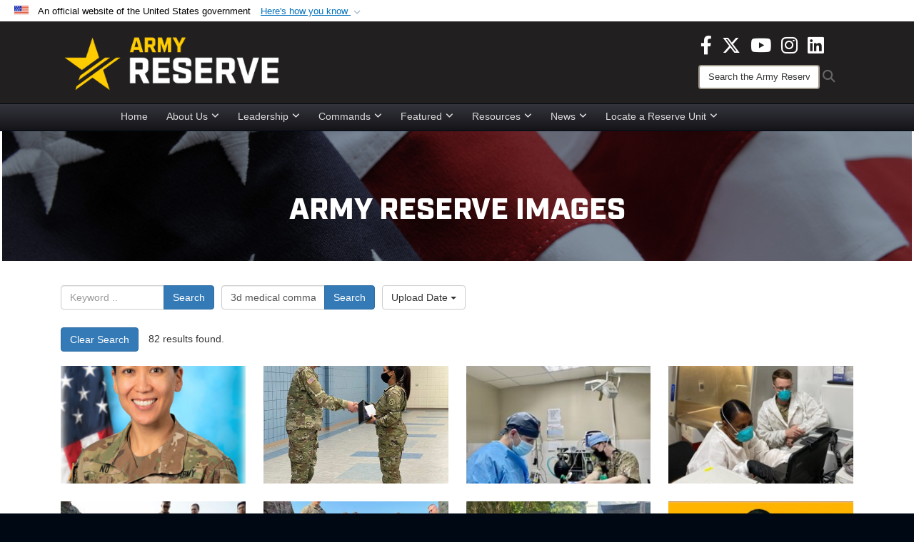

--- FILE ---
content_type: text/html; charset=utf-8
request_url: https://www.usar.army.mil/News/Images/?igtag=3d%20medical%20command%20(deployment%20Support)
body_size: 72009
content:
<!DOCTYPE html>
<html  lang="en-US">
<head id="Head"><meta content="text/html; charset=UTF-8" http-equiv="Content-Type" />
<meta name="REVISIT-AFTER" content="1 DAYS" />
<meta name="RATING" content="GENERAL" />
<meta name="RESOURCE-TYPE" content="DOCUMENT" />
<meta content="text/javascript" http-equiv="Content-Script-Type" />
<meta content="text/css" http-equiv="Content-Style-Type" />
<title>
	Images - Tag 3d medical command (deployment Support)
</title><meta id="MetaDescription" name="description" content="The official source for Army Reserve imagery. All photographs are considered public domain and cleared for release. If you would like to republish please give the photographer appropriate credit." /><meta id="MetaKeywords" name="keywords" content="army, reserve, army reserve" /><meta id="MetaRobots" name="robots" content="INDEX, FOLLOW" /><link href="/Resources/Shared/stylesheets/dnndefault/7.0.0/default.css?cdv=3832" type="text/css" rel="stylesheet"/><link href="/DesktopModules/ImageGallery/module.css?cdv=3832" type="text/css" rel="stylesheet"/><link href="/DesktopModules/PhotoDashboard/module.css?cdv=3832" type="text/css" rel="stylesheet"/><link href="/DesktopModules/HTML/module.css?cdv=3832" type="text/css" rel="stylesheet"/><link href="/desktopmodules/ImageGallery/Templates/DOD/template.css?cdv=3832" type="text/css" rel="stylesheet"/><link href="/Desktopmodules/SharedLibrary/Plugins/Bootstrap/css/bootstrap.min.css?cdv=3832" type="text/css" rel="stylesheet"/><link href="/Portals/_default/skins/joint2/skin.css?cdv=3832" type="text/css" rel="stylesheet"/><link href="/Portals/_default/Containers/DOD2/container.css?cdv=3832" type="text/css" rel="stylesheet"/><link href="/Portals/98/portal.css?cdv=3832" type="text/css" rel="stylesheet"/><link href="/Portals/_default/skins/joint2/assets/dist/css/full-width-centered.min.css?cdv=3832" type="text/css" rel="stylesheet"/><link href="/Desktopmodules/SharedLibrary/Plugins/Skin/SkipNav/css/skipnav.css?cdv=3832" type="text/css" rel="stylesheet"/><link href="/Desktopmodules/SharedLibrary/Plugins/spectrum/spectrum.css?cdv=3832" type="text/css" rel="stylesheet"/><link href="/DesktopModules/PhotoDashboard/Templates/DefenseGov/Style.css?cdv=3832" type="text/css" rel="stylesheet"/><link href="/DesktopModules/ImageGallery/UI/ig-ui-custom.min.css?cdv=3832" type="text/css" rel="stylesheet"/><link href="/Desktopmodules/SharedLibrary/ValidatedPlugins/font-awesome6/css/all.min.css?cdv=3832" type="text/css" rel="stylesheet"/><link href="/Desktopmodules/SharedLibrary/ValidatedPlugins/font-awesome6/css/v4-shims.min.css?cdv=3832" type="text/css" rel="stylesheet"/><script src="/Resources/libraries/jQuery/03_07_01/jquery.js?cdv=3832" type="text/javascript"></script><script src="/Resources/libraries/jQuery-Migrate/03_04_01/jquery-migrate.js?cdv=3832" type="text/javascript"></script><script src="/Resources/libraries/jQuery-UI/01_13_03/jquery-ui.min.js?cdv=3832" type="text/javascript"></script><script src="/Resources/libraries/HoverIntent/01_10_01/jquery.hoverIntent.min.js?cdv=3832" type="text/javascript"></script><script>
  (function(i,s,o,g,r,a,m){i['GoogleAnalyticsObject']=r;i[r]=i[r]||function(){
  (i[r].q=i[r].q||[]).push(arguments)},i[r].l=1*new Date();a=s.createElement(o),
  m=s.getElementsByTagName(o)[0];a.async=1;a.src=g;m.parentNode.insertBefore(a,m)
  })(window,document,'script','https://www.google-analytics.com/analytics.js','ga');

  ga('create', 'UA-87577094-1', 'auto');
  ga('send', 'pageview');

</script><link rel='icon' href='/Portals/98/usar_star_favicon.ico?ver=BG0HH35TDLQn5k-eiopfew%3d%3d' type='image/x-icon' /><meta name='host' content='DMA Public Web' /><meta name='contact' content='dma.WebSD@mail.mil' /><link rel="stylesheet" type="text/css" href="/DesktopModules/SharedLibrary/Controls/Banner/CSS/usa-banner.css" /><script  src="/Desktopmodules/SharedLibrary/Plugins/GoogleAnalytics/Universal-Federated-Analytics-8.7.js?agency=DOD&subagency=ARMY&sitetopic=dma.web&dclink=true"  id="_fed_an_ua_tag" ></script><style>.skin-footer-seal {position:absolute; top:0;left:0;width:100%;height:100%;  background-image: url('/Portals/_default/Skins/joint2/Resources/img/testseal.gif'); }</style><style type="text/css">.skin-header-background { background-image: url(/Portals/98/221F20.png?ver=2wMvmy0KKaLCZEjHaI_z1g%3d%3d) !important; }
.skin-footer-background { background-image: url(/Portals/98/221F20.png?ver=2wMvmy0KKaLCZEjHaI_z1g%3d%3d) !important; background-size: 100% 100%; }
.skin-footer-top, .skin-footer-bottom { display:none }
body > form { background-color: #ffffff!important; }
.skin-title {display:none !important}
</style><meta name="viewport" content="width=device-width,initial-scale=1" /></head>
<body id="Body">

    <form method="post" action="/News/Images/?igtag=3d%20medical%20command%20(deployment%20Support)" id="Form" enctype="multipart/form-data">
<div class="aspNetHidden">
<input type="hidden" name="__EVENTTARGET" id="__EVENTTARGET" value="" />
<input type="hidden" name="__EVENTARGUMENT" id="__EVENTARGUMENT" value="" />
<input type="hidden" name="__VIEWSTATE" id="__VIEWSTATE" value="x2atSDjcmANQGIlltXJS63rrLiFJDjcpglFRSOih6khh9bQRyUYqQCUMh/AH9fDrWBilOYuiXfWtVcAYFpoLi18YEmBCQlVPgclr9JJQ1o79nN0Y7DpmOVjh5pzbII6YdgMMg/KmmE5Xn7EwgTB0va8DdJGpyxenndXtGkq2Z2V5CDxOqlqDQNJB/H1zPJ1ZIQEQKaCf2LWPb6n8kkhUyBQmbX2Jdk8bj0RHT/[base64]/AZclumKUzGmA9KqV0PGTZhr7UYsCw8tPuYYQpb1xIFquaWwULqbT+rWoHsX/x/x9wKf4In25eITgkG9Lhorof0uflVi01fk1DlRnjZYEsBQ59IGHBL0nU1yLBywDDqAVNLQEODdKtDgAyQbPWPi9WjZAw8dfZia7VBnSmM46qvApVdswpq+A3oPj30cBGfPVQEMzb2hYU4v2OROUXAOrbKvkM/SCQVzwFNByzCVCAS+Wjc/NTDkibDj9KBDgLD1KrcSMvmcOjaoYG4fhOU4Obx6IPcmJLZo+cCHWcS6jduDF61SIgHqR+fvkp/jYum2w+gmfPEfmCNG4cAAZsHQChHC0fQ/SXZza8aT/qqcMMq03qGug46Pz4HgUlWOk8pOsI8Im2z5Hn/OriomFQPPvyeQwgzF1qlaYknqM9WAs6XCSHkiEmmqLw3SgWEcoaHHSknh75YcIHDz4DkL1v9Ke/pN2oA2/5XmbBBpHjB7+hP3FUUjEKV0MjjbuTpE07ezkyq4cWsmqDubgycjEqxcfDEGL7AxAdG4dbkGjNBGFdiL32H/Ka6vyO9HsYiAiF2CsyHGWaitcgfZj2vpjGTxxUaFmAUr67cBsLELyRDnqArt0jyPOD6L1Vk/rMBBWEvGuer8vx3OCcZRMRvo96ZUluoQiFfRzYIoxEKyxJKHHoyj1RcwRpjK/5i0TFJpJRUcuUR2N5QO5nVnpNP7vEyVLYwVWoMglO9n5D6jx2+i28W1zE7vLX7rUJ+WYXt98fGxAQ3k0UOihmXnIjA0x+fvVPC/iyfViEbcdGdG3mlCePKsrF3YY66L47Gjs+37ZLoScO4tgOohmzurfnO3vmYhqAwdeYB4sNMr3EMHCvumTV/XufiVNNHi1R6VTWI3iNFMalPR8GoTlqR/PdULbVyYfdbyj0brhBcNP1rsOGarjEPO8ZtnxqM862I++e+Vxqu38Q05O0PEwYCW8cQRfEs7E3zyv0ZOWuvXYBEoA5MbzzvSunIxWqzjqwUMPcKfGBbjNL4PWJxweRP5vOm7cnLhJoZObWkPlbvLHSMFizOXCdi5kPzqq4lEKDptdRmERB4vsPSTSTcVhCxG/62I/W07Ib8pNt5oVDPrqZeWj+IBQS+n51NEKUecfnlWWzjIF/n2EtBGuSqZA2wOkthIKetNFOB/HtI9ypv37/kebUsDSMOQSnR9/0H5jQZSHW7kBvtZIyGlBi9/[base64]/WhMIuCWRSATjM5L7Zzw4VEiJgP02zqFEOdXC8ycvpGh6butc+00VlsZaY7z3nQGIBrnBq1zpXf5P64eeie5GWwVDy9OOlZ16HE4ZviuNgiLHN3hiLfInWqiFn8wHFcPxQJ3a28oDe6Sn/DRUT783ZA3cU04NbwacyVeP7FzafQpzIfzBOdUP9o3ROeR9R5lVIi5VeTRQYiy/Hud1R2FElvvcmKHpDmZnlY9vBdi0tuCI8LtJkfls7AUKP8IxPVvG5pTtqRKZNnn1414aRpE3w5Z5VWVgRoIhiOvly8af6MjjOPdsJPol/pWm6g6XaJjHnBtxFxFyQFtC9Petq4MMZow6RkrmlZFalHnyIZe/NpqAAeywzxH/ee7PdSWasq+odpuq/9sy1qomz3e57+wgVhHOfPwi3VYf1lIC5syLBkxLHlws9Yl9L6Lwo34kyoz+W//gI0Ui1eh1l1wU99uMGOvUVAq5WeyibqK35xWKgR6xWQkSfkkQ636vrYSehGjBZ7Mo30I9br22evDkG6ypv4aEYsUuTaib4yatb9wXoMgpyUx2OtVfgSs6uZTJ712AZKKa6Be6/bU8ZiPCCd15dlK5Ey+wPVhhxY1Iyiqj1pOHJGLMGUf+mEvWUAXitoRWmRIas+5BY9yA51g+GlhFig5y6GMMH52g4i+S30ZtYfT5bHE2RKm3ls4PK7mHeR9cUQYHKutWD2Y0o2mpCpZHbg2yEGfgd6WqHK3XC/WlJxn/VMVTL/rlKTX67rj0CMHCNBR0KMEWfd0N7kqkT+yCStZ1ldvDpFc0Au/AqrWhZWnGHcDQJaL5AVlUDdLyqXwR9NfvRScR6CeuiJm6mAD6LWaFzV5TClxQhJicCsEg+xGEZWX5N+1CrIWSAYVVFaFZKF4N00XqCEiiCLxwZi1g2/NBdTT8n/172LUyFIwXHDWV3UYnO1wxSx9PYcB/[base64]/CxkJ3E6fS5JGO1o3B4Jce98SlWkBNAOc3W5avJjaFLoAKhcvFU2leOXjAAChQPobehjEuTXCyJ4XFl52t02aTEUF8/r+slrmfy5BIteHy7xn/xW9oF+sCUCaGVT9PA/kgPfbAsjOxSeLxm0JuMUKD1v5aFEW4E03cpBTGMORL6g/IEbSawVup9h5IMjqEm39BbVCEKcCHHQhiPN7iBFUG8VCJ6mm73vojf/KS3gdZXNUj+wFmdO6By92b7JIkbWfhd2kjNdIQ48KscfuAR/eVCDnvM38/GW5dKgwqNBz5r/+VwdUEH7W+vgK3Cz5zxeh9GOqgxCPtVadL4KfCMSd5W+kNd1pJGBBmrKzMHs/Etj91u6xs3iuIT/rcPm+6FyjbMIpsoWBN2lv+SGV3+GjcrzpZUuTbeEKjuDAyDvGtlLwxb7zHcudPlbuzvL/ib0QP6Mnq3S2xYqe+C86AugChHWvCcN0xoYOmVtuCSaL0qhoE1EYAA+NCjP7YZr2YPspUX/CUyt8gDdoqIkXq7eqvFm4iC6D4qm3g5PGLdpDF8fdMBTHSuZPv/+CYXCzHTm3nnxNXNgAoHDVGPgFZgMQOvP+VZbMAVSYq+HyMOjhTWDKijB9AbmnurJPGnJGUb4apKyBpff8913pLEKBygtL24AJA/JM9RjBSHz6M7W25AoHyKe5DOb8HNenk0DspYsHXjrDgJdKV/vHGsOV4q3HxtugJUwlzJgM/tGYM7m45kQJ3vf/Q86ogVFbyQkr6i7AW6wOvnjmWZTAepBvDv86JIn5UZ7vXDGtiddweJggi8PMzlWK3kjgVG7PaBpMctQZOvrSEkmcGGrOAO/7RIGPs90cyzl484Ps46Gdj2BnuwFzd2QwXXH7ZczvQRVKfDw0nPaGBv18mv4i+R+vzaBXrcPBEl40EX4aUwuxAziulefl+z/VpHUX+Ep4u8HTIJs8KuRM9lfjlUz1oFW33+1pO6mscbKNo+Xe/8gHGQRBik9CPjD0qSIGX9dIBETznVeF5zG40I3P0Klb+5CUmeI5TcLEsOXACHle162z/MeygFQuqtkyRfbfbDDNXsNRfUodBXLxCoXo8GF9/7bUwRglHALRNuZCOwH+AV22sUnSwEWhZGpanmYNJTt9G/MTugVZWFRA+VNKy99thQIAge4POtLOEsKe3YpJCdSDuE+ugysd6t1YovdvJDoykN97h8G3k1NUavgGtc27n4J8YYTaTrY6R2J6ITA7/PTU1rtXJwEZlVl36ydo9nt9jsyE7nC4+TJYzNI5905TM/G8xtnLIwBCWK+pzueKkjaSDEAXfK3DGqrIScUDKQ05kVmPucsYjqhxJtR407ZKNm2cXeIkD/srBX+LDvuVzjYIVYM6smNWolpuRSVGxK5751gCaL3pP3u4ifCtLIjSkoh2gZ8ehTPhoYyLKr6MY5yysDJF395yi5ql0kAtjV16kdWvI4TscudpTLYUGOU1s8j4m28BOn6/k0kbGqFtaxqw8lxhlJlJT+NEBshseRCAjYbGDCaILpnygJ4JBZr3yOv5aI+2R32AmIWfwKc1DAag/[base64]/[base64]/gw/[base64]/UZ4LZ8J9XLsWVxYtBTHljlqba5bS4CxPzMvxHOVoWrRAC5DNWWja+emuALBgBKVg4BVsYUcnQh2qJIbo/fnEfpgrC5DCcpK3Zp0jD6xuwobUi5c2xPip3I7CfzOEITetshqcaUol7qNtl+iLduwUVJrZubXfuqL0+8wDj74Cv7JWD+BRvn09DAXDYCynjD2KSW8TX4ef+cXYf9XIIJ2hagOc0RsVTJYyPsExLiplFL964Ed/TlspBKe69ZJ3wa0tT86NfzU1HRAu8zHoT/WWoHLhsUjD/NDZWZW9kiNV7eGbxQeNNXd+lTN4rOYv1LGO0Iqw1FiJ0ci0d9tY/vu9REwovA8CRwRtjxlafZg14UhS/+7KnR6JG/vgPH4xCoSNcBfACvePl8Iot1Tl/bJHlNYQLK7pyax8qe8LbHWnsygrFTuaYAidpuzLIhe4QBRi+pexb2WHmLux/g2r7I4XYXm5Ahkg9cS0F5WdI8epuToD/6sHStnyJVDA6UTaujjHP4rTb2yuHUnQHpqbVe4a1qRtctuBdVCKlh9FMVUwKKWXIZ5amIkcFV8/GR/OEHcfQIqz1/PgvSFgxX5b15rVk3GAPEeGGhgt/ZehsCLe43qONMCkSa4a36GRf1OkYlgv1qbLiF7KHv0acmyk3hAb9/qmw7rhU6+APKsqZ3CT/GASLet98saue2Z15uQ4E0CdqtH/dbWlSuQ747yukMM1gRRRz6SbZ8RuyoM8bd5HNbXwzK0RJxCvwp12ZdjuZh/NYGHvNLvRCdbr/McG8t0IUCyC0vSPSThfJ7C/Q6+L2apP8FYd2TwCkm0Yf1mCOkd6zbQhVRcBxEWmCccH410QNpQ4n+/[base64]/LUqZb19lGPsbknY2woKMx5r6ilSzdeqZrHExXEW+uNwgKkIRmF9IAX9tyKFneJLJ0BY5OEDAVqplQB31My9QSVindMOb01wAvYLKIzFn2lluHWViC/lX2SLeJP7UQC0plsTJt2MklJjjNWkgXIhcT9caOD4fbCIyIISg4dxeBKy3Gae4oDA4W/mW+k6qDfQWntmSfIdfmhgDrIx+/BklTI9a5pwXHzQt5UsiAjvEAx+FTcstI2AxENzyzBgeDULmk5uZJJw/Q6dl4Nq9fyhVIS5gOwyaAcXcSPFHhk9hvTBEZ0cUuhEBCCWhsaRmR60VxhpNVgB92hjdKqOis5Au34rqHqy8x270EBWrUCgPsZSO8ToLICGzOL8051er3P1tXLT+b8ZyRerL1QmJM/RqmdmzA7117asbSDesAZZc5OKJXnf8FLDI42RN0baRFT3F7/KpFvXelZZQH4qA+ttr53anB+NWrfPUcjxBkA0lkyJXtQn3iiq7i0ovEbEK7a7Tlm3w+WIazqhw8Go1iTLVaVT/rUcbDlpkGS3VbhGuYDbC2g/0FLBGC+E8W3iUsWFOoNNgN3hhx7lJoB0nrMFtDfAzULBDKaxOMID9yybf1PvO7dx2tDL2BJCm/aoKVDtYI5WelITLHwR/NuSdA9EPQl3N1A3nXdK6vs4EikN1AW4x9/gEoDijAre68Z0iwdXZKWhZjtVsguCh474GOppGP1NwC4ox2/Khb5V5TFS76OGyu82+BX4vkazQjXxyP9+toB+bQKQX7KTAIx/gSGf5DaNrr0/qGdQXkEWAejF/XCD1YAXuQZn3zgea7ywB/HZyRiuu/jVOOR9TJYjDwJ/HbrB+y3VDODZOI1YmWTYitVi59YYZMARcxR0D2/1R3Tk2Vcm48Pn1GDi9cG/U8dawfwPvwQ5rZhkqYcoaEPnOpMhWJcBcOb6m5J7/iUaYWPEzqMSH7OwA7uAqSVmIDFP58KuYeK11jw6BWxLuD4OtPcVdsj4gAsqVLb8Xh3Hxiw+sywMhY5eAxOQSDy/77EJhD53082N3RxOArn5g247P16Gj2Gcdf7dgZxsz/aAyvK3vxj9u6LOnjs2DyoYNAOI6l+9OHueNT/87neUVNcvK86/sgucMnX9PPunA3DufMYMaKisePSK4toL1haSNR857OSPWe/utoKSGBGMEtxXNsPKY19kokTenDClbA0SuehlnkKsrJ8qPRkq/gLOwwjkR9pteZGWOXzESGix54MeW3v7/s3Y3F8HoTZQ5XN4fuRT9bz5hwbTDRusF0erimfglIdq9euTyFAJR5oYjIDegQEYXgYGgkghi85cBftOhZWgo1JsM7q1frii9h2YNJrjrYr3enwHtJc+Xy8T8SyGhdJIn9EuyPAOm4FABPb4ebIH/E3kksNTt/AI4vea6Z5M8ILPthsyYJFEVkBmkjhZBJNBudilS5DglCgVlWm3g7Fa/3oAGUkmzM/kcE+4riP/11RKSFVCK0Cz0V3Aw8m9sC12ocJlajPPk9x/RV708jZWwpyso1pDDmbXJg98ioXIESi2AYgfPjbpnVvZIP8TYZCdrTGmJms3e2zR/iHM5vumj3nzwikNwVyShwIJN/DH1lFEH7dlSUUZAHtGJYPSXWfAGSMUerqzRXKgMNcCYIXM6zypQEORIuK5k6lEJxdS22hE5f3Wvj4clje6o5U5Cxi6z6IemyfU+l9dXmx4NOdkkrRc+qp3fiUhJaiwcCfDfZ1aFiAfocmCKU0mWnrA8ExmaJ+gFFdMbijmJvTkS5Ii2/8OHbJrmNC88BnCo0gCQsfeNUnYUw3OCpdLKh72+ZatFTNiKequjbTLU+YfNCncq0K4UQGklr2QVSR8qXtmkgC+QCQY08iWXV84y7linIhSflIek+TjBbFS1l0oV9iRmbwNpptkuVMC4a6qgi1DZ6lu0mKk56+OizPkPag9I3KW44dzVw20ts1YU1NNJR/C+MfMIQGK2AREzaEGFZCzibWRLynq6cmCLX7ft8X80igd5YayGc1dECAlRHAfviq976NSfLMsfPjlI6dz/FqGbXoX+TUvtaZtu0JdYaYONLj3YUcoORk5ntHVBfrVKjsWbtBjClTtIdLgKc+Az+iZ7D6WO7/0w9CfG6uN2ohX9BWw8gMhzZ14dv/oIFY/3izmAGecpkF8KIBxeGuyKz1TUgr2jspuMQj6FLHVlW7d57cEV9MOhXdSxMh2OFYs+5FNMqO/g6zN69/8NBb21yxixaEppiHTbd23YMYhu6vXLQHi+o93no9T7XR47kZhzOeD/UX48hhEKT8QcEpXFRKfnGiMVypgVRyvX1PoCnOYYkIodhJqiGEngowPs7TWTHlveCW1JITJ9ynFCfVuwgaw437iJEWZTCtf5hzuM3hLgfvUkBPsnNlzzHWEPioUJsXQmUD4RqNySiayNmf4WVQuugft7kqHnjuErD18AhtP7h9YNi78OdA9bF/zV1sltwAyh9zLpwQw4tB7yPtXXv8Enot02WTKRmZ1UGDKihknXPzsU9+KAJuGq8+yeC5tSIf0tJB4zKGyuZXvP5Or4rttTES1w/QKGMKjfQDCT3BH8wjpqW9n5apkw7vSfF0UQ20w4zhFgIavrLLsQYcnPfEQZZMcp5mQ3bwF84+arS+iuYiyzHlecZFMxodJp95AH+CPCJweP835uCW9VtXvYa2PRESUc/FmBzKtXRKXPlMnXl9Gc0fCIz3oOaVU+HFKVO4duvxTVKHUr61ZzMF5CFHYlIrPALEP7CTxu7InJbEmWydU23muRjB8iDJeRcZ6B/ICEQ2xuBQNRQ0VbUU4cq9+SDpgxPizTP4m/POtx/KtEUKGmd6bDLqV/MFa74PAWtxNyRRNrDqbu/Mar0bbdSyRUPTsKiFwoi8TmVUGLZDBTY46OlqxGU9KMy0nncnJ6I6zcM0BUZ85fU5HCDFH3qq3O9OHrsGQRNbqTTNRXhfvi7tVbH6u/RIt+RUhYYunx7AxUBhS/D9Q0+wL+3/aBi1+RVtHa+FWPIx7XHIIpNR5soZKi8JMfjs6Mna5SqFkHLHKFjLLL3f58aPiqv0VAiD42ezOrG12/DZAsC8Yy0demYP2WADrL3NevyO1YgIplf8dbv9aIZ5ij7jvrUC1+6SVNho1S7XJPeVcNdEwcu4FrpbEW5ik9GCLxSqKHzPIBW3O98Ee9NaFkpln3gqRzhBxfErSR1SLZ6p6y4zNfaAYZdchPYthMZatjnUYnbRZoVWo8QfFunjMvRMUPCaBBFXBusySGx3CX/b5Ts8CazWD6t4m/BVDE20rzOMQ2H549DM9Q7QUv96eu26ETH3JoSXwAVcC+R42S50es+b6/b3ZV/DfhXD4FUi2Uf259eF4YoXZIS896RZxPE0iLzg962ciHH2h+dBuQvgTwA8yo71W90jNw8xb8BhU2GKGso9fb9806/vVFDmBx6h/FDn2cST0dgjssW3/g5Bcuf92D12eTbfGMj2hnbzpQaK5EbX0td/YeJrEQofhNdmzgAIa/o6JYTPwnSL9oydQW8ZB/WEA2z+pLPf3G23zBzKxIsAljWGLlYtZ+ZZ4kwdAanKMchhJOM7WxnbvGchthnH+T4/EZw05uk4LPV8Xg07amv1BavndMYw6ENxg6Teyy4NNXOSpuXyITrP1+L7JCt/[base64]/NLXuzuIXfafBrzp7E0SCuV0h7Mtf9VnRebFHzq9Z5zmP+srZSPzGxvYNod9Pq4Fx6HyDmsCn0QGZSaLUrMc0PbTIU9QkcnencHEsvZ6lnVjv3n0sDPEuHDXdGBiAEzezphRirAqAww+SIshQ0x6PDhuBGlNhj6bmeYSiBEIaUJu7flnUTfvJrmbUMVTfbk/BiTsjLdqeqM85uFLPWSbKGc00cMRX7kYjAVD0Y5qu6j0ekh+19f9OWo4wKHgq9cVgZX7tY4e+WDuazCwk4RSAI4Xn7IXqcrM1dG/XXoVGLou2yUEiski3aTvyjhjC6EgFK4jSxVtH9O30wYd+DMSr9AMcD+VEs9f9uR1yPL9IgQsFDOimaDpRx/UqNPpmId20IceaWe8OoH7vqJ8yeSE3Q4TlHbVTTiaqC4Ls7+p9yy0MTf3jAMVzpeHtFNfF39zLtMJ8yWEw1fcl4G7gss7UK+emtEvzfC6eQOeBN0XYs55cnAP2wYzjSVqrMl3JVwf+5PbHtK/JummmVTKVnzstx+IBcVsSaD5W1hiMKNsaDhDS5REDgbURCvxPjEAmUx/5W+3ReYf/OqvwHI95XNekIsBH6ycLnrqTmkl3QRFkYCHpEeryW3Lc6mAQh5enfzHf6SZvSa0NNrj/z0TgxBjMj9IQTPVWsZ+lj4anmq6NaGhgpqOzz7Y1Ca3Cnqoxgv2+07fptEtaNCdMySM9MTG3CxoA+GwKd/mQNzOnM8bYVGkMCGAntmzRLvFI94XV8oQxHmrTH3H9qZJWKmzjN6EXdoNbtX9g5hsuxOze9+3rYvtoBu2vkQFe+9cRiFlTgji7SFIY/FOlFdKZxeTc456Tw/2ThxAJpTustItWbzijLi4CxV/IYClj84KtHAVp884/NuB7CcubP0UhD6/i45qZY3txNyOcRALCPHX0Y6dqgpvuhy1AaCHfQXR1uaEMmxXNpH83OXWBdRXv3Dca0wFgm/8oNVFcsObV64VWqJkeO8UmmMsF0QqGLnH1PiCBEK7wrlZe0sjB12gkxzC6otgZzKYa8D7feh8anDcCc/Fzer2eddS37Ns0hr3k2bgwWzysJsZhiE25Rm+Ly+cHxd0y2PGE+68sFBJ3dm25JxicbGAXKxHCdKaDklwhvvnP5PkmYEvmes2gPzFlKIpw/myajebQX9JAswu65z06y4MxeqjPtVQ3YsnV0W62ApWYxssAZr814kghvWx4oOsnJ6qGy11G0e4JjBN3e9a+JD+MgswrKxupnHSzhkwQHGGu2y1+tShaslA6gA/WG81g1woADOm8UHRce+5NB+OOsbmYc9nFsxMtbam8UlEHFda/SkQXB29wNl16s7K8jiWiXc+JahsMUdpN8Kx8zP0Yc9+7r7yMVQZHzaKV0HOgoMnwUlEb8DmSgxZ2/+rZkNXgcskfJyKlF/PlyudXYo3G+/6VT/kK6uyKCqIPvigr7+dmETD7U2vjt5Ykipx/vNb0jmYxL6wnNGa1N4urDN6/iWkuWEfysBN3rTl4+QKRJH4Hlm3Lp+gL0WHrtuH2D0zuSro/Iw2bka1Z+AdCr7YTRQR7ZQ9lyhtmRG0q9wtycVH95HKOKhAtQjI6Rcu3lrBeUhKWN2Cdv2tQgh8xh4pGcNDY7KBqabAUhlzTLH1OI6CRrdoeDRw8UJgglrQEF/CNzJ1Y0/E5HFZcAPhtUs3+1+YCQWczrP9B5S3h97nnRQSaj1IqGFwVDkMv+HcGWj58MF++vmNCakS6h1Ck9w3i3t6VyGthlhq1GQuextPF/zxkr22rzjg6BTem9iNbdszsg0hugQu11ozrN/5S3l/+yEA/lzNuBhEWZcNjVDZAASuWvvCBJBn4TFRYb6usYtUfaKpIGMu1KxsGN7LgM/4q3A9M8a+UuQk/[base64]/9sZrIfVr+QLhqe4D0HMbL0Kn7+5wSIO0O3Rh+dGQCkxVZySZls6stW20tc+Wbl0YYR5jWbfSAZir+Xa8S8k1LFACg2pbempaGGR8vXU6XULhKjOaApgSEuyL+KPGkknYSlgTUiPE18F7/YjPCJbGlKo0rSpDxfR2NM4RSvSmgVUM/qKwsbsmpzywNtXfhkoCdXhdL4I3D3HdDB28BC2dlAQcQgQZ0s5msFCwjuMwTEMjuIR5FvQCVtELKwGXixhQ6wYKEmWELe5+jZwITflPqRu6K7wQ4uWJCW/2CiKGY/5IZSbS+xH5wdoZ4sKkzSYbpqqGsa/x60nmycpkzH3ab1tXt1KbV0Ux0gtdQtsKHkx4xCsQ4G7ihb/gS2CJUv3J0m3XEvgzAzXtAbBCU+iDeCiU0MDdNOGg21ZMRoqyybhI+Cq2QTpFb0Xk/GWYJgcPbr7NeHWllYtX77xEN2DPA/1c2qd8QuGveQ51I29QwJtpHciCGlpLrhHUo3g/6CyNT4inTCPwz7H4nG952+1ush1AaWwo9nLVk0PKLdCvalspOq717104wMXz3bev3Tx+9/ka1sJCYJPQl01gzbAzhX9wNXQj6ba7CTwss4UQcumn2U5/MSjZ9HjaAI8DR6MChfLdFF4sD1Y9G5SHKBOUTNHzKgD3XcBw0l0Aeby4fKpFL8cWU7Tye+sz8Gh/bWVZSAeTBqZlfBo8Gp9N3nE6SCncf8iXA+vaiFlgUzlk0E6NU924DonAHgIAv9V4SyT8RDdray+rzjY3fAR14eWdJTHfX4Wmlw7bRXa01g9wL2BCk8wtG9YlevXH+GyFIn7bUtGOf/qDFJmGyiY06kJRHXI/EzdyxYyQbsDB1Fwsn8DBbFqkX1UQi5WD9e7J4wpaw3iSPFI+WIVgKL62GGdv3XyuEzUAU6dS5sDQ7rWbJENt1PXWEexjWuw9dpWzH3rwR6LvOVuDr3M9HW1jqY88Ike8vt8hY8t2XlSdTDzf1j/LO+664mpy+WFZy5GL3lC4czE6KiI0Jg/Z/X7oODHmeEA3BFFr6qkLit7E1kwOcxbFIuSbj/WLd+ZFqxWg5SMMzrzSZ2DMZOaAKSnfRofc8r9A54ZLSxw/MySoq+qLyMPJUazMc0SIZGTYobCFfq9NZF0YpZCY/ZhoJCnhUN65vHLbYJiczkDrD1tEfrkHqo1pluT5FY4DOiaKx9PqyghadbPbFccsatjlYBdleH4PA1Fo/wjxGny2RbvNy8Vufa1v2MI+3VyaCLp55NpxW+TbaCP+JkGh/teb2KRjlk4lgyfEQgNgvR4EgVQo9F54K2+jWNFzAg1IQASfzZd/JbfYTqJINzHNKQc6/TA4hEu4J9miC6SYG+KYbtDe67H1uHeZ87bDhDzI8kfII4g/4pMrbmNay7s0L+JRN6535FtOxWG+LwxcFgg1VenDALOGBJZQZHE/a6V6m1oA0UsrRMZfleXalF1ouyJEVvGsOnsTssFLQ1TETkQwa9ouooKC+0RylGNfp4Ztb5avZKkZ7+g/2FXcOd1AgC0hvLHMJCxL8WlX3SUUExS4yx0BeKE+366Qz7MxGSmSPSq20KcenimTdnYKgS0fme9Ooy2VAXk+MD4JIL3rI5Oo5A8q6kkHY+mtDpQ/dUadnQYW4BnA9q+alTGBfMq3SOpZrc7V7gyOVyBUCBl6Lf+ZKO/[base64]/8mPcen381Co8sLrO0PIqNWAMZzrPuId2LXiVgEPOK24SHagak7hEN1vzEXX6wzxAfr7KA09Kj6+HLmqYTdVMZut2SRva70Lh368/ixabG4ux/+CnVFPetbITDm9vDU6hySN8SaUIKJbjG/h6cqnS9zjJXI7NAHjm5RXj6iC163/vm55z5KRvdoS9sxUvjlzfWGx0H2AMkQvJfIwOnkJIXiYenOJutpO/bP+Baj97BF01zbJH5UmoQqjEXq+/[base64]/IVZyRUcFShszbT+uvx7afHYXk75dXCmokVZ083WKqYLlY66fS4iHgFtUPs16qRYuSlaSFDFt2RefAHP2r+RhcO5BMl5N7lTGDA38unO8YKZdO5jImgeDQwrumSDvrVRWVkiXV2AhlYP5PUYygp+Kz0HCwlEveOabSWyv1Us7Wli1V0Da+XK4Q0OxS/4oWtwIn73SeqoQnAGXXvwBe3UE7LEA3KsC35L97NWBghQ1qB3OXmziqfmGzmsCxiPYU0uC1lMyRxFtTpRBRg197tIiFHb8VYv3DHnA8fBpDN3eWr6pjqK/rzAypmG0bR6jvBdxRkiBpETJwVeaZm3rtLNlGWJUGqDtcqx6V4K5tq9kWYjTLysVdi2ZQBuxnNnv3eSoCp2wvR5locbqaQF0tmEkL6iP5VuM4qnknGZOC2kkZEq9OtL1H6mOK1d6vW3CSuZLJE+5IFvKBw5pb6XPqXkxSaJQzn9xNK/DKuIBHPxxd8pbjjCWc+1GIeE+QnBM/dnZRetyEebET8TMPvTV09YNbBli/qkYQvcr70YzDEYdpfeMqHA+Er94xDsb7woN2D+7ePyp+qROrvNc6y6tqrZZrLGhv601Hm0hNmt/KKrPSnG6+lUjJBYPpAfC7Es3L8DFL+uzQIximYnuP1ScxLgkIAqsI3R6m31NddvD1sqoTP3rqwPX0PpMckZc9za2yi47a6ApKhqrPfmRsUhb9Qqrbs3+euKX9MGmcxqc7Z8GA1pNbSD0uUyd1N7wbxaTRal5Zvz/ISEakYwiZN08+/5TFccd72SSk9/63Rvk18smwHqFpWWK2glCVG3PV7uSOsNNrO0y61xU1uFr2j9POl6vqJjcpZr5Q45T+FQAzJWoINquXIxS0VkfK9jC08ELUVe8sjTge0EtI3tdfXqEbxSfwPyyhOOnAhGn3iZKlLOK+aeTVuBWw4V6SYN/wJ4XGPjW6TyrbIswf48b8kphtaXlif8oe6APWbIB94QDTa9zI0KOaO8nhpN/F7iEP1zV8J2ay99iDhe7NmuImD/DfUSxJNxMEd0b+9/Q/LSsOUApj29XFE8I3/8a3LwaT/yZh6LC7p7FOBNE5oXmuMWdoKkcrS6RS3JqNKYPojfd7JWr/ysp3VsezWYxl+DxelmI8VW0kLIz/5kdOKMaF+RqVxNeHmmi+phNP03hiXJ32Iaua/P0ofzeK5Wl0x53GLUEXENqf3TIqTWSnbRpcLyvAYpqEgU7d+5JM2pWRYWv6P6SbQ4BFXO3aErRm7a6K/nCvo4WuZE33AV5/Fb8F9GGIqcYQOgZWFSLNaqrU0h8WNfUEEHTdoGI1dj/JX9XB1GZttXfBvME7PHd5fwDAigfA5IRkZtgJGU0ONsidRJC0PM2bJE2Lcqnp2cEKLbondHMxz22wxSD8exo+dxWTNXlvcIkyCiP6MszgS76HT9OIYy4VfSiS0ais5R7nP4mvQ1QoPZY+xsdNzapzcgNOFKgfAzsmhrV846wx6AeNBmfx7N6zCYiqX5Ufvw/H2Pf9fG0Qd6w+6vE8nMlqK8KqRqv7x6KCit/3BljzKbFg1mer66G3+YDUHZfic2lxX7YgczGPgGYX5Pqzw/+6TnKATwROjrYXPladKaSfyGJSt+CzzY0CQc2Cggb/qKb6211r2VMCrffEHoXzkVsxz8JFdyzmtigSsqKdAuWocQBUDacDInIbPxjaSpiILIIYUQTVg/Lg75MBQSCHPL4qJ82svE/eS7IkUfYC95CjSq5PFgTJ3sCk83a4AAVVKvnwiu+b/Zk7EqQJ+R2fqJbpskyJz1FivZy1NnmXfjAd7+nCrq8DoayHYOOQQNrSO4RYzPjVAQi50IOnYa5JhdVjVKWfCfb4OXUIY8Qv6hP3CPUdyH2paCy/00jftY2dvJSJV/[base64]/23PVNo8ovkH8e9nZWo2XmbgBvX3vBOzQEVXMFNgqE1esBwPTFbS6dgLDf50l8TPrbCzRGXMsXLMA9S1dmBNVZhyZcz2DT598mlb9TXsjq0GNi/J+yPypxCb15e+rDNVJ4xSiMDjaiSukzQ50lnAlBs52yTbCw3TjGEcxnM3ENh2vjwbiBf8HJmPuE+jYvoQQ/74nMC1SEpb5oghAtlgJWsht949TIwL1Ff3e3ST66uG0XJnk0UqQdFrd3hN6/FRjy3wEe/MAOV0IqC/xYebx1qXo4WmyQlJJSfXoM2mToqXtouUaylmRU6TMFyerMZnkr1Sktzo58WRkheIWImFh0X/irlGu/Al5LAePUWjC8ns15rBVdMINkxBYed+MwOQLBnJrHUkXfy7x/lUdAkdpNjBMB9aBoxpYJPh9a6KVSIUVUuJfWMTNexe3RZQ2KjmixRoTpRzFH7hsnGDMlkmmkX0keTP46iT1GlDOJJ2/kH3mJcrV76Wfnm3Ft0na7spxALxiMojNjO7visUeJsNk9Sa2RN1YoOebH6ZEZHnkVqbmTiI9kZpgZpSmeKiqpEz/g+D2dbwKfV3b1ouuQtcCMviAFj9H56JoSi+pEjiNeakVAIJI0zHCDgcwI/fS4ZjREM7Kz/nb7Gx+1NsjhQJtiS/EY4WaS6O3Rw3HEO5Qn44lQJI7g6rqGZe7te9/tefh72HsEpndtRE0H5LWXjpms0AYn9MftjHzySi7i6HTZOSQLSXYFHyoNBKP6Woh09+5Ck92Y6z2z2pgr4m6AGf/[base64]/xVaUuuYn9ddEusKbhjrgJh5iqtb0BFb2Q2Z0HsTe0qEJTOcSxZ5kYRWUTqMfj9kdTSSCNVgBCn6JPqGmJJ6EHAWJXtOXd9fRVIrO0eoaIpTRAQtjR1o4fMHHQz/cFv1hRtsczQ79tfdpZmChQJocht9l3159/AUTr94lDOzmTZMxg23zzGPO48HhEu+DEk91KNVXuNNK1rRLDkBjidwxrkQfn4ASPUO3kIRvXwEHvodHZkytaS8Y74vJt88ER4fxiWeVlOpZTITx8g3rBMJQ8T/7MvFBrKq7Lgs4JY4MC4WQHkE78AuKZ1ekIOWJiV9QV5N96b9XFrc+RYpZ/czy1jWUKZO/9OxHLmHSleWcT1yxzw8n1XKDjH3HCnjI+V5Gb02fUW10j083Ig7oGk1NFZ57wDoGCzNAKCHJsSLgbSkSGpxtbAw8G08/mw8bJ6fBRbZyEBYjjGomYWr24dSVarhJ9D3sWHxFaALp/1DEPVqTcekeiDWcNf8dje52zrSCELCet+eXWyqsCg+ONqxTiRY2Mb3sgAiHEHhNAd80KCXT8l10jeFOknUxOPsZK+SP6CxH4KPN0shhSap5gmleUv5PQBJuLJzDskOilRImgxSYKd4W7AV0b+71wcHgREPEN3dsVBJsSfNahX9CXIRt0DRSPdbek/[base64]/X6OtThcLZ7IFNiCr8azJZOqZLyA0Zf/MTsYRS9qctLCrAL9Pbxv40JD8Uq/X16x0GOfOR/Y8+9aTULw6B+/mr1HwHK+sT8NDBYCmo3Dem3MIaGRGVx/kYzl+sTRQAZV9vOUehXCFhNOk+yXICRXLVt32XL5RAypymOtZ48AVF0EiCYDDu2vL6q8aToDFKsm/fv9m0WjcuRNFxZArMILDQsdy5Gzvu2M3hcLQmitA2e7kzgCuKzRdzcE2c1N6744dUxSw0UKc4pwLokCx2chcWZreXlDVgo0NgC5R3ZafiU/RBsnQAXJdUO0kT8ioUuspUi8EnWGUM0GyDNe3xqcU3dOTE4mLQ+xYzPCLQzGGH+kRyBodkSDrgwa5xGCtU0FPum9FSXTRfUU9/MiWYJwzXR8nSbXjB4ArmKUgcBPWT5HHXJI9do3kcXzYzvjyfmxIDxcoP5/IAtsjQ21qLucSQrRU/thS63vl7NXgzA1IRQBZao890Js7cVevcvjIsgiLZx/w5UOcenb7kPR6cN67v3VeIZIvRn5/[base64]/HVgakhQ7qdU0N+GHfQD3MMhcqp16eG1xvhDCVwXq0e2WW0Ya+HfjOY9sxYMxXp0O1/hS13y4Nf11SiJskhMMlA4JizP4pB/DTI20StjCVD9piark6dYqkfiv+zfAioVQ1gjDVnlnSLlLksUf8xvUMvbGIyDCM+k2XKEpHqBsPO0t4RY5tSBZ/gWqDZwvnqzNWtIhpSVQq+QmG32QZGa/cpquz/TVk6kMzni/dPdMofPMFP90gRwMTJseYH3MW2seEKoqa/RlbBbWuN+5IT25dggrk8cnUzD8fVAiUcd1qU9Hv/0JX3FfEEB11Y3g5dhjwBrcYt4pxnjY8Vkau4IkYb9qpQxP7NVZkecp6Kn/g2ywXmzu0Nqj/YoKa9HBV7mHTJffok3ODtBPQEcDexCZOKbiZYM6APEII5myodtdDwrngfINOkchCPcH+ak6UGK+6Eocner6KutFR5UkYHZRvzdKnNnR1x6wBwA7xNLpIP1HkgWGjjx6HvybDiyNGtf3mxzgmkMAPga9d8vPPw6Ci0j/NKc/75zWPivmFu3eogtSDpdoR7eiuehEVamkR7Qs+4zDCldCpPiihjqNQHqY8uFnypAQed1hSREi+5zGqhrUTB/+as/jQGTJ1uzIUYNwpL9MjFC5e50F9HCXYHqPkdjnaat75eersLidb6P+GAxOch4DFfvF3hvBnW7//k5QpBUCittE4eq6ciWHTakUiZT7pyjq8TywvlpZ5+MjIfB9eUl4s1XZzvAi3L6KM1Olw+sAM35medSIsFHI1TskgAp5I85StHK7yksGQazlrqtIwalDyrGs+wOBwd64ibvihmj1hXN19lWkUu+DjfCLQu/Xi4KaNnWIuzkzPK30VXMTiTcRTWWq2d+CNDmC6Oc8EcbRQS4BUCS1xUdgCtHy4XJHGcWldwCtwiQo8DiYo9U0Az1H6BHU7E/4YxMT6RhS9t2APtgfumGOqAQ94ixN5uWFSgAM0lVhULmFydLNPFSCrJvUBq36IQLz7Mu3W6yNZWbjGIErGuXY+6iDL4BhyIugp1u6lVA4pFUB5vl4xCt3Ml84cahDeuIUXFGQq0k/cl80LJn/nHNP3igujREMrCoE5Pcy6G/k1nyFbJPA/11s+BRLjDTDkblnBwGMPhWIV/Knm1eMwp8smD2w5kKYyfTpPyYMsfWFvgzhDH/wBPR70sKv08SydRwCtSz0ewKSTd76+qYTGAl1wuglMOuGfWC8AvQcZUbKdRI3Uf9DG6WHoyc1fVkTko8GIUBI5iQkuxuQL+9EfA+1ztnXgGzHPg4BsVHwCNT0lDxw9ABDVzMqXt8BKAZ0Y4kQHH8pR70NUXpWyYR8nChvkqwjGZsyJpxISx5m/VAMhTOdUs9gha0AAp/NDs3hfzSKjfpehEXS7hj9m2TDp6zzVyuuh/0eEoSd/[base64]/[base64]/fgviKU+VndjNT8hsehgKf11OwiQjkXXadJ9zgou/8/M+vKH7dyzJr8bsnA8NoCxZyWzfgiiHu9xw9QUefXI+MfMafibdGgN+/NuC8jSbdob3L23oyrkIINkPn/dBhvNtbToZuUgl1JNIqc0loKcy1D3QKXj7qY7Br4ZUGnobXDBAEIoIyVQN6j0zjCqPl4cQ9TqWCBMY+cE0KTG/uPOQ2jpuKwVbQRr/5breDEiIxtn/zfcLgdRv0tUID3DUu2XN8w89sw1fHGqDdKhm8dkg2525jcQPE+Q7A6z9cHtekCOC3xL6OM6W4L8YqyiRG0GIGRxG1AJToNSJxg33g67cztsjlXUZfQjhnjOmCJ0vzG/Z0say75zybDxnrj0D2qw7YGNxjHCvbCVM7VNf/cvxhbPNBgvbFoM3hzmTnmYcy3nRqkCYj2Dux/uXr64MOu53gi90HFGKcOJqh4VBDuem0jWVnU9bnRJ7xAx482aAn5Cs/5iQ88PoWWAJrZ++mu0oxwEzTh1EI39kiUkkyJIk8PEnpp5lyuha9LlZeb6gQu6APXO3MGkkMa1fP5kPPq5U72CvDyPQUcPD2SwY13SC92uCX/bHuxKDDu8YUt9f4gYxjHQSRl1R3Uv8l9SR4FmRC5ZjOj3XORxs4vhvRs3uhbvC6re1EU2j34Q+mGdynYtUGuHWRD8TKcUD41n65cWh//cy+gu1vGvOzIi2QLpdIN6SCEQzrxJMOBvo0r6tcQtYlzBrpHrj3oA/dR1rFRhSx4OX/vXtyW5DKAsuqOuECiFS83+JnUSW8ZR33VDx6t1bVyN3ILpGgpnVFtt2V/[base64]/4pz8DRIinc5uoMAMXupRgZyreT7flvXRaD8Z7hUZWdPBHaqekjRDP6tXjbxjfGOzxVWaTB4NWoSMlK/RyiHehhFRT5b9lY/rgr79w/[base64]/5Sx2zSiajIo2XNYUjkkfgLeb+fo7mVpxKNi0X85DtgIv5hSu3plTIExoJ7YeNBvmaioIM4C7xyYwESaL79QaxE1u2pEvslRGnS/[base64]/3vF7PzUDeUCuZIcuflLdZhuVIhFWfXobIQ+D1o3wmQwMpHXk6Hu6cYyUkSC3Lh3NeXK4BvkMhxkSCiW4TuIMs1GJ2zvfx6ot5VdITfyv6ebaQWZfBKuCMdkelYmgSDEgwU32mgZNOx/e45kioXV5flwLLPiKCBHcl1F46Oi3P83W157Io4W5Vsp5z/hIhMe1BYoTt+ngOpKJtK/Yl4tkYLDV93n6m+DLznStzISDm1RdLMNQDEnyYm/tbDzgQioCA8XyS/JZmivCAkRrUDrC3lbrum7oo13aoqDEpkAtkuoaJHfZauwan/EIjRmFkBWmXBjSXB5SPvYbw7Uujs+kTg+zfEyBUna/I8grzP2DznjzTTuTsnmu94wo02xCc51/7bv/5YHR9u1ovw7SACdrmNYz9VHC4gib4xqqQC9l2xtiKV7E9EkLTATKCdP3lWxjvP/vNY6OpBl1ogV9gdhNQ3gdPwGdSp2i3/K16liEXtiW0FDpl3mZ5+MkktcgfHfwHXhcNes7VMHZtvcAP8UKUDvauwp9jJPbQfTFenNEe4gjPdZy0XntnrfCT0bBi8H3nHzak4R1ayx/glI47CJD1PHF0eooYBuvFWHuZEQV5he/wimVKkORifMziBGdMnmReq9zUqR0QpBYoWpmG/mPCJYJGgKeuBWGCh3WkR01TKKdfBM7iwZcwSkhhuNzXmZ1DzMjrOv4P0GShA6m8h1JYuDDRVKdelQvYkGNBVRl0BcLfn2voBkDNor5SpmsE+hmk4Y1CJbuGF122bevjjLobrnyrehR/94oeqai33MUGDzRbLqUbZuOTaCHC9uDihJrBMAaun0I22zr07eSQtTk+OPeqWBzWzyBotTb3LX2Q4sxbaZIkRLP2AQl2CyN19mzKnuKEo8B38MkLS/FSHKmhBtIIGIQ7RuhmszIXiNoRjalZ9ZdwUk8hKTaXCgcoVvHt+hVQqYehQWZkCyq/j6ph6Zg78IL4kFKbwWIEg4bmO2mlYKNsPQoY0HsTxhdJ44Iq1C04KuIL41zZ4XyM3bQ24UzWanU0RXBbiCj3uTshZVQwPa/3i47KLnHgy5Z9ocR2+w/LiEA4YWqe4EX3CriNXihhpvxKFEE2H+LKw4YsjRra1zeKOwFF1d8AFvU9IYVDi8Z0R5yyARzKyGpqemtS3RqzeZL/[base64]/qBQkNxX8pamNF0yj1lN7q6h172nDCFFHboLs6jbn3BvFkz0Y/JrjX0G6RXTu90mVHOVsBtg4PByBK3RtLhCTlYGrHj1dIVIbOUP6YXJoNYOAzcvahZyJvR89YHQBtU9Pw+0jKFdcZPUJrs2YCF7Z0oJbRZFnQDcxr0ODTdod2plOWMMdvRXrc9Tpf+aZ/bT/ziWHKy9l7suUdVtI/gjSv2mA/8S96IPtQI9wbWKtRevdSGipyCti4eKQcGm4urtqLmN+navyI/E2dvcgVAWoj4+eIsaSxTAmFCb1i+RNSfgfgQJ9ApQP4VOPcmnEB9SKoq3GGWfrtyXGhZ9+J7O8zPNP0q29/4ZQZT1XcyvZm7QTulr7EXrDHemQG/wtSelECGKo2KDlew5jfbOS4Y2/a9R8c/[base64]/YESSI6PgCUmLn0LbRo4FZUS5PKS40MmHJRdNAMWgCDJ4HS07Kb7YzPz42fYUsjNB+PCViL/6lyDgjiz45slU95vmH8BB/+T5zYqnmBFQ+Tcy+SmKQjCm+ml8vvNyFCKBecL4u9uIjUC5Ay9Z5dMPTAP/gxlladLx1a7J2sieboZo/E2dQX0JZK4ocfy+DjDmYQOCtJZlO5EjNZrI4BZQN5lpLYcbEPWU+vV6We22ohQ6S+E2KWQ67ftuNcXExK24XbclvmJBMmedMaUuUMWH/KiH0GzNiFjje/AkG7/9JyC/sNIVT5YhtyzCS3FdlBAgUgYXprKlkzSMMIAkLYcP53fX4zf9loQly1Z7rwqwPgwXEGkIx8WZtOnf/kpOtF6jAe7H04AvMWVUOt8mhrhkUi0pPeSOIfPUaFtpHmtQk3iP1P5JzH1GkfJxtXMsFtnOlZHy2EJSME/M7dg0LDJJ7M+u3g5+lLFx4WwARCKqX3ee/N29LQPiohnR6N2pO53hCUw4mBJ5TldxtXdMBDiqWUQpHqQl/pqEYy6VJ7gSfCx4KzVPZht74vVxabtjXdNL8T4f1b8+VSGeUav/raTg9D2JtFsf0A/hbrrnsWMmVN6RMA+lhFEKT21wXpmk9cmpfiQbHiLSgPwrhbRguRXsOgveIE/VIzp8v0ssaq9ox/QoeyHxkQCklm30K9yYBhx7YwJk74COvqf9BWgyQtd0hZAxQBYTOyUnz1xcoMCXKjR1TXryzq3pUNHAanMczk5P7cxko1lY2POysC5XGHl41/auFm+e5NsIcRcZ+Pid/Ur2MhaK7Km68HiXMS6wuUFI4KBVYzbyXTlcoZE/sLDvBFGumd8i/tSVdhXWT+t2q0l0I0EyBSH2n1+oCQOLZliLXwzxbIkFxFBF8AAAJYpLbPyTRV2ZW4obJRFNXIzaq0Sg9+ls8hL5rsK+/i0IzMqVapsXddyUxdybBp/GTUfAnkHuOVJ/p+Nh0jU45OMEw3rXCPKuxSawv2OjqgGsCTea1UeiWHH4Y0C3PXXE7ztAPFRmodrUsehASfR1GIIPhUBK6QZZZWYmse/R5odTVEnExy1R2HJlVjKmhgLAJTtZTqZ+MiSOJnYX8jaC+Z34Zdw/E6JOe2XAwXBM+nNdLbcrVInAM+ud7iX/3Eoq9k8ztxaP3xyTkTwZ+DowP0tBf3JP5npVVYBj91kMABT/[base64]/PA1xHlUJADXJXD4Wsuvq34mjQzUOokIKfudvJ5/g52YORo0FNsa+DpFNevg8cOLCE9VZ2LqPfKRGj9QvvAima8n9c/NIkzJ/j/kvYfBMbM2h7ZxlabozRw+ich2ErNSFD5z3knjYYkPVM/iOhaauh1RdG3WxRTNQs/oskTq6OZ09IRKzXEMvxfx2XcIGdeh3Y2YQWqhoB1DfAwQyv8ArP1ruJZMM3u7gWNLD0P8rNa3KiwvNSjpZ+6RWlr2E1CzOrDIrzf/ld95PuTlclE13bwMAfgsqhtydBywgEwLHILSwllNK9QImWfLlVMUFNpUg9/r36SJunEKYjevp1hLtj/Jpp1/BMTm70kzH1dszkYEiCyM1j9BykBLg8dQpdcl4NSOjsbl2KvICIsHDhg9CWgo5AndeujmEbESwSinZTtHiBMvmsQrOGqDZO1dvOlRaxbK7y/pyRDtx1tvpuvifEMqYB3inby0kIBJt0V/UWP771ybxN3GTNLkOD1ZkckEhe0s8gwoJPj7D3q4VJP0oVx1ZvUSKCu2fIedtws5F7zfvgnAFL0rIPS7TZ+WuecVuPBufzIV5Nx6ld4DSMRBYEZZDGpF+GoJiAiNqhcustTfItKSwipnNAn44/4cOBmOIvXrjIPJ3phPRCoD23GcaTFqcHWSI2lDAjkgm+XzlQE6d/+eCOjqvOsIoYPkckB3Yx8ylTuwTQhweDL4BrXt5j+bV6STt/[base64]/GhUOnIYOa9mEP8T+B2Hmot/HeGieknTETE1W6JFvocxHLDvwnNt2xBB+r67QoqUlm4Khfm1NvBXbvMJa0GuntfY4RF8Xf5qUKQSKwBxstpVO4TL5JyzfixIlgMJsNYZvq1x9bFwEVS6aAQY2iw6jxVzBsweYgAWZrl+tINQx+4PvA6EGv/AGbrUv+9yoC8qAmiGsWeodq/K8pNFSfWW/KEOBVvgFQtuRolEQhh2LjLiRe38/XswlKH6oigh97/[base64]/abMhVCmWFaDw/GoZ7fxpE3IgjU6OC1f1yjM3I3iXz/uvTLFP7unfAMuodW8GQCcCEHnTXCx7O48/oHIGlkHMmHDYfFk25yk6qAYYU9nOi8ZKUJHrnWuwLJWbBoUDWGU9ZQp2RVBQDhf8JSvrXG/rTmNaj5g7DcXfl2O47GjisTrFO5tYimz3QrWAOQCSmGRQBhHUlOulBEXBPe9+SlWXuuSlviuK47f+/U9r53bAtYffxAf4GM1CsNWwor7wEDoB+DDPj1FKo7CgEcX3v1vl/r3/kfZkFHsUOF3C9766mJHrLqqG8wdqjnPPg5LbseTLspxUsg+BUShlwJ6DQK+yQPDg20tniy8g7KLB1hbM1nNbN85e0L6Hzdq6ekjpUDLohbms2gTtwIhSWMxigfsyS0pPhoOYiKdv+3ZNrvYf57tHCGs3supHk0c8zVk0w0PX+rlEKyiMU5v9xvsXZLwGuWC/x1M7L1AqcPfRs3WgVvcAWDDt7Ai1+TFX2DQmTL56jy4dVOoCqSX2u5LmlG++ojhNxEaQS//2/7VOneh7Uv1Nv3PodoLU1X/eewSU2tQv9E73m8zIArA9eNTSo4Jv6/ScjrBlhFy+8+rptRq7a98e7f2iAZH89IAZCw8aCDTByiCN0LcTjH1JbEMUMHytjDcjrT94erjJoCXCn9O4pVc6BhObzVlStVTyAWi3DRVW85T20yWIeY29fsw2SDS4la6l+GMJazY3TX+7LXEKtI1jDwurh155FqQbyqpJ8CyGNq6kgu/0C+FCnyDJgKK0XjKchJB9kWLId0T/Gi0K64SuimtTV1ngn+qVHYd5AeJuZnvfB9KMaPG08S5A8Jnpgi/eXH1x3iKT+EofRJFd/EXkadncUP5f6HiPVAFibSnN7eo1W48afKRNocP2N1eaNX19Y7uAapb+eF2qBLaJws3LZgBRXXNjrhZQDi/wRKR2/avJsW9mmec9NAQzNxKBNOwVGnrCCTxY45me+dWf+xlg0QyN2lW4aLX5V2g6U2mSH23M8hfj2IF3BqKu1V9nxktRQyWHhw92uzgaxysxlJVfj6WkKpR+KgNLY44YW06CBw5hRRTutcUVd/PhbixwNu3pi1t8fskAyDsYC/BncovuHl2XLcTkldaQ2NldNFhXdvNkGG6aBrE9nQBKrX32BIs8bCX0pMGqGG0DPj2cWrvObgHCb8yoU9QRusVJinq/p4WeDVscKhl1moV7HD4Dj3ZgFrjvqIHf7lxSSxXndWiiEkw6fD4ggeKdbahOG/KStxL//jl4NKaLVTqmt91CaFirAjd3qV4L3F6wj0/9upg3gqeQbmhN2CjsxsoaMiSIcxJaf/vH+2EfacKHZNlZut31zJYOpQHqqz8vBjCkVuBpIx+taTyqoiYcM3FVbRf/1idS0vl/if48zcIG38Ug77Hr6b6oMoa57gfj2sh30wO2XlIRSI/khs4M0uR9mLoMLmJR3kjb4DLwGD5sJSwSp8Hy0vT3s+NzF3EpVqPF8nvEItXmrA2eXumRe6lq+INfXuXCm2yQsvLZYwOk1yL3Q9Hn7Z+B/kE6Mg82CqTTwzXXUVkBqHora3ePMH83w+BLbIC2rmXDsTRxx8Zxy5nR+/aANPEXWJ8HwrPwo4b/vHP21QzniZT0RmGGJICBkzraBbjxMAQ9ZSVdY0kBacDL1CLdobRPX0oPfWQBIk6tTK4Kk12mLR0of8OMNpd86M5RPZAcchz10wxmRcfn7DGU/Q/2uz7QM89MKR73Ra0saXZSDDCdl8g6nGO/BKx9f43nvuIxpvaHJVZW0RYecjoPipfJGcYMqFIqWcwO6MUCA30d577e7YM9b3HgwCGCrEeWI7AkpFnrbnCzpOnymtd30veZ2+UNte+EFo/6+zVV6tCt87mcTaW3WufF+wjUomcZKZ4R8wNAxAHZf3Va2ABJNtkE2Zg+2+qgWgWNHSd0jZOc/k5L67e0uxKHCCrKbK4Tn4M/jUbN/MAD19YGDoK8DNj6ntZKSgHzPUZS0BzgI5OTeseceMEIx1uwibziUQQbTl/6T3v3xMn/L/ahleeJ6EORu7BKMSQswZxtOVL0wK3m05yQLQcdOxEdci9mXwzGXp2gD0IzfGFVejdXJviJhAC+KWL/LI1Srnvh9yNCvM3tsIxguW4XDiANQ401zptJLhrKUS975OWWAXcQnMuMUSvSI0ytpK3lRkKQ+c+qbKButXz0ouzDvsKYBDs9lYQuGjJX0PiY7zV8eYWOse4Ix59seUeAKyWiOd5/MFUtGa2irQm8gsz+rN0QvoXfpLE7mdZpz/fVM2jLWDIml3Y+GoNr5m9+wey3X//ps76V0U8JXiJur7QwK9/0+N6hOIPuhlirEOdTJjOKo3dn2gfYHQaqFXW812VfkPxKGyePB4WHDpFHgRzC48VqtVNkWMGz1WzIDO/H8HlhWIAuQP9YvwDZp7PKaVb+VH5vSWSZd2F8uorR9U2il6FVmZZjtd7W4Q4KNbV7soz1QblT/9bhuZF6z77YOpZYmr7BLMZNl+V5uwDQOnABFYgvzwxfv23CFU3gnCuKy6TtR3v0+6/[base64]/ZFpedzcmTJSgBN6Q1QAyCTPtHGMuyqZeWRkWNx4vEcsThmEHdwU8/YmFGvQCcIiIjUyK0Dt6qQBvH2Hv+F0iOGkruGePGCq67M4OrSFPPR9ZeLQFnMuhz36CR7CoNuYxFRmQ7dB6K67qq9hZuhx3sMB4PG9AsrZU8LY2/D6cTm9MlsE28DMqf0bjwh5636QXjjF0tMCZ3Y0sZ8TCSYJXBBrsSI0YUTfKbDDaDms67KgC3urK0P92w+EOawIB9vE76gGXV1dfjYe9G9bWa+9y1ZdKaLM2ZpSMkuJ4gzb9ZJ/[base64]/bAjlAkIlAP5ETR3Qbk8v4fvm6xxHQjoeS/1aKMoHL+5O75npfob1ZRJFdezB2uQybhO9PpBcQSN/A4acG+lKLwlbiP4Zk9SzbV8qjNhFqjv4goAv+TqNhBXIkelO+/WzJoHqGJ2ZVL1MXJHoCC5oQIqBiHlTVc7SsFdgjpZ/0RobZ2W8q9iR3gGJy5LouzN8xJKCGNOPTvydz5XXnvWRw/gda8o4MrrHH4tLLXKTr9Xq8ynffswJP9ZRjm/BUD56qJTi/[base64]/wFyAnxIDzjbCWs/uxFloInx6WuAg6EQ0zo2cnYJ4OQOxuy0mlXcbiqsGFKIkTf/aNuI4z/NZhd++WZpe55a8JLH7O6KFnuDyWKtFuyEEIDgMhRJWF8/g6dKP7kpeVGq2A4atVIKpRKzSi+LyH0u0FaaXgk5tNyaGy02Y4DwqqVAmQ/IVYbp6aDpRO7KF6uSpIXbV6Qwbf13ZkuizJFdgP3c8tPnA6zpbmwSZQC5o+XulUfpy0URXaEEhn7bVmsDEZJNwJbzjQaGzoherZMWjTwXRZfGMayfprn+gB46RxUlRhdcRy/96s/8AjzXRfJXFJo1N6C4B7yCMxM9uyy5g5YfXRhBY7xchQVCTMnw3b1dyAJnZehsNxtPl5AF8gV5m8YiJuNe5xVMW2XLPdsW2dKSbqPu+87KyTwjVG91NU5lwCuRUzXAssh8QVwDXs8aKA8koopYMWFuqFQNTPe6q2zv/+ou0z6RcaCah/0/NVus3sln7XEZ9dAx/BkWXlBY9D9Sdu9eK5Paj7HS1RoUSbFfnNuucLilaA6LV8UDob3lcEGuX0vcxFeuRYzgeyl1J/9AmXqHtXq5Xkx0szZo8HncPCpNOvUYJeAueQsv7uDJrR/XxM982naWZX6z6QdzGtaNn0wtu7YEgXHVpcqJnxG+5eOXTlnqxNzO4XrC3gOVq+HsZcI46hjoHxlRqlJOINus4RpGXVVVe2CPBePGUnVWzK5ORNn0/ADyfcbiCU2/5IHADjKgVLvcGBdLA3gnYKQx2E93PMB9y492+VL7v0GSpl+pUxZR0I8c/nma+HQ3ki19pA/7EY/2BvYz+EJcQvvtIfgoYao2MDsZmOEmQfFCbuLUuPExtxXYv8nw1XDOCP1d/xv0XNMYNjHllTz7a1fM1biMGKeQ3jJkUMaDn+LpAgRRqjWKlguQfH3mggVIhftTyMIyXADEPvX2N5QpSMSM2RCzc0oaLNUWKOIMYCGpF+bDoAnkcyteRxMQgtuf2QDK6wah7jVo8Xm7s8c0SCB4A+9Oos1660iZmwRfJlwQGy08LBG+1Hm/mKG/68YSqlJ8DCkJEqSaWq4WTnTZR86NbAV5+lrlQRs+d/lZrdsQJHBXRrGPrj9SKX8IIMZel9Wjt7FfdYtiohNlp4L/PV+DGCRJWz5ggSRdTRqLCC885jtCmHx8c5n8Vj8d0pKfBNdvWjfLUJMa5sWd0wauxdnq2zx2l+s6N3CQmfRyfyKEzegIC5/7klBf6ks22PMpejlUPx3o9CPzwljUuw35A0Ol9N1AZmB+tPf1ywuW5h5uOP9RCF+cpXatkMPZzrMGfsysCjaBALTSVvI07ZD2G+/ky9NXfw8pGOLcUT35aSLCAHlEdWs81NvWwAdVVrVeo5QZp4IU3uDTqKyIs0qSUnwyUcNJ0rwpo8RMkdy5SShs11Ern40VJvExjvS940WzvE5Jn3rdBAIkLu8L6WPvNtGg2VX1jjGva6PuR03vrSYk4QeH0UNZTZUXHc/fnVOcx5neCgntSgA5yaZBw2mmJXcv68t784JY1Rz1U5nZaWb1HUgYqW6yrQEEcc4O1eAyzS6Yq01ZiLBt611FRVyMwBkxB48l+VV5x3ivYRuUHXA8GRI8a42F9HhtyAXZDSRkDST5qDH1fUWxLn9Poh6yz/z+Nq/Sjs1xd6qoUo32BqaGuT1obKVDZ0+RaO2XapTtmTsY2YIThfLWgOofOh0Yz+/xPtgt2+MfXX3eWeLGlpM7QoDZTu593VxK6WaEuYsEFFsMjctJgXc/xeHVmk5JFseQ+s118JqO4WVzas6KYIwzmGHfKX2+Ari/+ndnNdzXpH5YzXtnT6ZJJfxQS52UXu5q4vvpHeb+SVGsM3FO+qMTHJlDmIw/uzKJmHyj2dZxOn8BwXpoiHHt3WbcABJhH3s1vBYED0Xm6c2x5WE+++EgaR7Vs4c/jE+Dme75C9p/lulhdn0SymxsIGMRVR43cAepDfbbp2iiMtvtU05Sl+hGFG93PtvI/NyqYGGOq20bKnQsqHbpxo8IZ6kH8aw4cw6SA7OOf40raYmvCi8+M6I0ammPCQFYIFHPfHy9ewquKZa9iER2H9LzhVp9STV8qzGMpFIouNVmeMed5z4oxQQQrOMTTpR7Z6FGOeeLUZyiJAn/p0/oKy/eFYryRMZjwhOgQqzO4Nimi/TWKv+Om+4cJxbGsMLmQVHQsx8mYbPk88RkyDNoiOzs4sBmJcRryUp/mnpOe1NwdA5AFsT7NX0Xy26CRK6zIocml/Auq/+pntGRN6F6onlTvW/WyBFfqhidwhVbrSNl4xxvfq502MaE2AQbRVUXdMNBnRfGBLfslPdJPXv2fGQVUY9r8rW21nE8UIR9eCsxMmWwQ7ji06VbEgC8Vdnuq42i6hlM4lER+v7ZcMp8WeWJoI7vj6ZAckTL/luLzEJiGCzFPzzh7gDsKwM9AiMyrgfTrwP7kvEzn5/S/JXvXaLM7LYn+gDiEPDwjXCzmB8OQWHXvR6iArV4XWVtVQItJCAtpwlT2D5qlShS9uSQL+7buIjDvhCXAASNAc2HFI22AVpaJySOalU2Ya2UIhgtn45eLFB5frmM+y23uWw4SL32bXf/2BndeKgfuPtF60NWgNs0BeXbwkCZPgE18ulKiPPwIbtGtyQQEZk3m5NTjLXKnuBcYkYg5m6wW+NvqwAGl632XZTCEbvULaFI9hWXSNNqXy5JYAnsO8jwntonNzQYZM91m9pipqVF4+UDV6hcC/RapTIkb9kCsnBUQEb785k7TEZJWmD6Grs3WEf9yUmsxI0e+g8QDPVUJqIGCryEVBJLYzMXXqIBN5fwR1o2IC6xyn7sV0tO+KAfB+aUv0S/l/w+32dzLR6I8uTXu5ErekACoeTMVEJ/vqDElr386U1SSFzxvxgoXckns7lgDxrkxOZejhfQAmCu4r5vmsv3ZlRpfpUK94/JUPjWR+f43sdOVBRJ3cq+PckiCorp1cxBeyCYoMGSIRBBh4wYOf2MlFYcb72otxJlZruI4RRlyzQLiYDn3KLZ87AvWE7xBzeTw/Qp8DpfFcJUyyrzAgkKWSnewvChfSNizUOjScu1OkYY0ABn/fF73RK29qvuMysSWfMote/NRRXiZ5NKdbIN/RgwvGdrpExx7UrZE9Z/gCc6tb05ERaz93AEtK5MEuXYxR8hrMUXks7Y7QcdKp6ZAmXMRSQumRoVN8LQn49at2f38qEId+enWcl2BniT0pMghmf5H+fx/Ero+sef+7sZtlkxJZ0kieYEQymcsU6li4hmtE/FUeIgeM7YRxPlQIC0Jyb3zjhPYIBmM0E1OZt9aOq/bpD2qELoR5bhx3QJD6Ifu7BCBxRz/TxoD+0DY2/cbZXkm75FMDpy3U1PchfbmbavtkwLeJE8EW/0Z/dkAkryNf8TDJcabI0RJgXuhRujTXAWkJArf6CKTn1Fsz8Tl/pNOlrRbS4w2UDZnmyN/[base64]/iKI4J/8FFlY/4Y3Og/OeWjlXUsq6ykKTMX+uF4EpIjc5j6GFkleLcuyYoBQ0HsKfnFVhIOA8U/NQB1H3NH/aBtqEieoNzpibFZQMO1JTB1LmfmIWRt1vT7cz5g5bJvpPl3AytiStQRnXXQt+X/[base64]/xYpSHctNDmdR2r3dyUtUaBJajE9B3aEvz1T/DDGqsyq1U51G1GTjyKlVO1BiX5MNl54vurrmRdL0ZMg4o09u5kxFpjUngwgHZeY0/nnHo9jbim2xfGW2wPuw79Mf84IDUoCHwGFu9xVFVwwJZ5KhCTRv8m1qaZsKe3MlgRbnJGMMEUhaQPDZPsvl1L23cLCImN8CC1AFeDQcr4JqNkT7mKkkl/jXW9jPfqCWrvEZRoy4q19HT301Q3tpi7OTogmOJwvDhkxboARou4t2OxswQ6MLEaRW9XZsu1nFbnE2MEcTDmz8tjB6eXaQnZ6BzUZ77q21NX8CuS3jdAiv3XInpKHXj6eh2okYltqPhhGKl9GeI9+zajuc1SP3Tvma/TklLZDEOfROi7hNb1PBPF5bmihH5vid5eiv2RoX8ra5FykEPx2PJfiD6azziSoieIJUaX3Hpv6gWofn+z5GChtrUqH+GwUgVDLUxtSIs/9tsgJd6PeLf4OoRIBQKLHD/EEW5vAePjsjya8vhjm4QnyrkX4TiRWA5Yi3x7OXGEIy/9NvHbh2++ed/d8HOqv63oQ0c6t0t6vUFfbxysIjD6TWHHKDPhSIuUiLIQ3CWm5/ejZcQbH4WaGNJQt+T/oSKvpmKiiKLSQLWS2QRcmkKwr4Rc9hasbRYPBgDeISFJf52kEt2AVGRxhsRhUMVhCxzT8zK3XzTy//j2TGKJ9Rftiv5PTPG/CrGrnSSB7ZR/JN1KHUYUy21SbP47uUjIRYTXxZc6BfyqqJbE/[base64]/QWdGrdzpq1OW4mRNYd48HeTLP8mqVA2JLXTFemO+OIxn1TLdTm2X1X8tGXi5avDyYcxWne3vE3oGTgNIHU/1VtsGGKzzkD+NsqDpz1VT4RIdJN26cp88MZN+xu/JT+P7BjSPCKD+frVbQ78uUusAltVKkr6/GaJFfFGEtI4xihhZvb6FArTrraBtk6WU1WDFm9Dq9htzWO23DVYHvKLG4+x0zwj7j82yaI+eSwJPjN42PhULmAeV+h3T2bCjRPt7tX6gOm+nvY3seVStz1CPKc9/[base64]/RwG9zC66hnJQ1bG02Nz9YoS0X7rIUGiuMsDWDMSarPlpHNdcFR7sisnYMsjJRuNinJqi3j4NR/lkpaNGy4H5rQWxUzQIhUA/PHBfNjMg8j99N/Q82051v72D1iWC+g4EAfFwFdsZJ4mjGGSt70MQCu+P7SSSeDQjVKxI+/K1SoLf9bWxUNjZcbDnzrD+WJiEOLsHjzkc2x01FAPaFV7Tx/nupOGMbO2r0YkloDLwsK99cKd9YE/[base64]/zgT4ETD8ptxmTH4IOy93STGkhao/jx9r7UOpm8upjEruJQvWCAD3k7xkyGYlTezDbONPLpDKKs8izKFy7B6g/sshj5DZWnLr8SzVBHvdnauz8NcInYbRxqpafxKA9fAmllcjlFKQYEAMZZH7FSz9LqyiiKPjn/RjkuSgjVWuwL8CSy+PoS82s58AQre+cDJGIGpEeVCMzXg48BQWj4Zc5uY8xa106mhPXyQXc1F9zi316D4wuyp2uDogGfDSmfNsqs/6wzc7ix8hbUC7xPS+6bLu9ycJem4aZU+z0/lXKdnLfJrXxrGnJypRiByrNOUgyu5BLP0hWcG2gSZRMpYJWvfAZrCghwvnHPZ8XGSq7Q556GimcnBw8KkRFQEfBGlTrUd0nGHKn1SliLffTV+6ukuJAAdhtHm5G9HHRx9GUrGuwO8FOSYXDRoQHrWNnyj+7xsjvoMnszf93HyyjsPZKLvZt4vJWrQCQe0z2Zgs/UytcKe+Z1xGlR+3pU7Toi24fiBSly/n4VmwrjjD1gt5zc6aEVDWB3SNUQtTjByj5yfVdlgo0WiyoAqjjMTd7qb0fem/DaEwki0N02TGvx5xX7UZDUxYxnxpSpyegPzZdCAswBxjRIsvQqrnxUKYypzKYRKhz7Hjvz0obKbf71ZQVTkD2rWZQ1wLP/C0ygXk6OzbcPvXZIfcHvOKY0CbTuW/7iypnk/fQr30WgqbdTF245hLEoimesSicTfVhc94rpooa9Sxkb9HhpNgM/GgN5YqQsWcb4HRGUORsi2wR5NmuRbofh09I4Jo4fitFSdTOQ+GLztV+8HWruTQTF58byhF3vmju0o8IhIduOMrjfgAoe9EfI6/SLEEWQpQKYQ64quPcHbK9Xs2gtCJfCk80zJjJ4wCaUoEtTctxyYmOH9xlNgknvNWnOhDSRcdGGN28ZvncdI4cPsg/2e/IvN8dTcvvM1JyYRrgAwg8SEhf2zfTYqMi+asyQAAxZvOVlnACzJ0YEahRQdqhGTwdofp6lx7hjvHU4Nh6q/RKuuA/greVqqilPn9pHaoYvs4D2zEztqU+GbrMiF4BePssYzk6vtkAyjiPYBH8VBGrk4rr/yfea2G05i9ZoXksFNvspPm5NU81Wregg4ND4lVLicNo0+nci+n4ro7G6ApGWCwOMfTiGOYz3kH6NBfQKB8M+VkfH1HsV/7Bl9tQd/[base64]/tAlXI7IZrFggA9waKGIJTTPblO8Ei4ts1TtHwT0HrvrjO/Rz9h19ptkpCZc8ghv6lpSuY2PS+FiDhv9Ry8J/KrXAOKS/f6tdVOHdQFKjx9HhqCgajUyu61ACYMlHM2cJ9pR4jKX1y8DTru4ZUQK0NTakHoGqZM8zqaN/oj0dX/CEcIsXM6NKGSQV5QBMCYOpLAM4OGe+UUFAiafGIM7+x3hsIkzJ+tU5OcX8Q6tX7dQEAVYWqyltscWFHkCDguJ8tF8Co4uDcN23+CX8gLw0UoAbO/KmkJbc9BZC4LmRA2VegnN3NZ2Vio3M3fSlTgLDqsiMPtTYakTQpZNIMfV/7rf1F8wqDlEtRt6fDPJVgGGMUuW0/QYoOqPXiD8EjXGrxMSLImsyJD9LRb3bckh/BBRvkaWpQQdCSPfghUziMHlb93rzPGRBkSAkVKGZHq1560W0XnKOQDNE6NuZHiK8rf0K0w98LZmPVP9yvrLThJzXhzDciSPTaV+vpLynM6PWY/QkDVFU4qWGVeDEjJMRpuZk/Q1TXQKywrOImwRJbML/NhJhgHjPs0lIKQ24IT63SrOtoy1JYY9FStUJzlqO4huuuY2HMwqcR6TNTemsxiSJxSnouZqqPRD+ZhKCkUt0aMvalCnYsFRK3Wh8sbsQ50x1XN27lQGGL/[base64]/EA3csaQwZgulJgDs7xBbKkz5/KiunsH9mB+91KhDvTYEaQjJDVF/1+FOIcKCcK3maUk8AK0DMzyBYx3ACPRpRwDtnLHLxQNuLJfTaUcjHTqL9j4/q6S8ri8pX29it3pVPSETmIg7CgaaekfrH2gOxs13F6yukNRxGjqZ+Bjofv8UxRMUhuGkunFzrGeVzfZndZLJjOxThUr798M5cE5feV+uC6LyvMe0dVfKU+DxQWXDYjKtnyddWuGUtgUSLwXiXHcTWk2gHhokBoiH7d6/[base64]/XBRmhlux40WUgtJ3BosDcy9JI3dSwFYjW/[base64]/dYf8B0bCmETPkTuTPoCYw4KOqhQy+C+UWfjl3IOplX9sZBu/EELniNJpAzlzwvE3Eiwc6M4+oNErLW85GUzwi5WZIronvEccngzvsw80PCyQ7wp7B6hEuv/eAjppuGYjcsu5nysPe99RofjBdwc4YBtD1DOSmNu8WARPAQjuOiC7m10aoyJPxOvFq1uVgFuyxX+stSeWY4B8L0rM0uf51mXvyCGy5WjrdTV4VZISt775hgqU+mxYrFFoN2X5H7oYtG0+hxAxH5RomGZ0BAwNhFAiuGTByo2/vJaDQavoYln2nGVTz+RNhF39daFFBPo2J+Cd7+iaMI95YP1eifBZRSb51sDXIurAuoj6PKjLvj8MO0avE/UGFFLm8Z7vKHojqnAJVAESnbFToATkwri9t10Ec5dDvqlRMAC15rCpdRowOQT8xs7PxB1kesKw0mtDVA28tC9ANZp1OlCsqsYG4aOngUDkrmfiyRmaOvKR2m4u687Y9Yski5fR87/Odu0DYZLsIgj33Eblrtmqfm3ZS1Wa/uMczlCN2UO2d+TPjTuXN6MxIqOtOqWG+rYK5rhMLWzPHtMLIgB7Qj4qQK6xctpmLAWIwKOay3YrqAM0DD5rk47z2KQUrcygslLm9uDthOTDovwf+v35GQkHETprK+pqORaKw/hluebjngOXHn+zcIyeurn1hVUl4s5MT5nFQxHsGZpfv7rt3ymnU5Mg4n4rnIk2YB1bei2H5rqSj/jlxir+Ac/SoFID8ucpYBla50gGbjqk1QxYgn7DrzYr8BAlbgx/8jX0DA+G0HX3/B7rBB9lsR5s1rV5b7RHWuX060FWRFkjDl5JT3+i1dRKsfCnMEET2hM4p0X+/dCtk0esGYIoNutQ8LZuqpdhtg4Z1C7jLHmUHbHzR0hvg6I6y7cC4Q409rZECZQLhWV3I5dXzdmrMyb2wpHpZWSu4jCL9C/ZCF0ceISmM38lIOfoqgl7oXdk0SN7xwgJc1tf58RuSX3jMyiBrcrS/Q1L4h/CVttK2FGaFw7D9Vp10LF9motvDY61OYcktcxqHXZnC3IYQzQ+mxVQEZ4o2s4L/FpXic26xZn7tdPtMgt3wMhL7eQZfctLl+FNiox8KyLCfNmnYftbJ2I9av1GYurWe3mjkQO0UNXphFNM67UsNh8wuR/oiJ1lQA4m5eASLpt+msqLd1F8DBr1Y4H57Ticsf1ase5H5ZebjwO3tBx0ElOV25ecWgdeyvw247xYxqXWLXqkOBQ2ZqJ05wDbxOyHnXuWs0tza8KU8AlJCKoTO43ooU0EZ2t76NThRDu37J2WJ1Xoo5f/SXNlk78sG17NozxGIKfiLsk4N0Nusa8nuMJXueLu3cs+2pWgpjcwQP5EG+Od3rJ+4/bgtvxyeob6YKwfHmPaLqP59vqyQnkQ+ZLbv/M5q7rp4/JdYxpYdpiuwm500a6yktmM+5gO0JkB2/Vc55zUK38SpwumwbOPIwX7CpTsU8k+TvyCmLLXuQ5GGaBQr8BG8iF8SzKJCB5Us7B8CwyxhdkRIpVY1QhXeTyW2KJniERVqYwRFASLsjXCJj2YpvgcPiizBj+qrnczhafGQ34xMvTqJKom7JsYSzDXgv/DXJGa9XEtVLTmmC9/9+mFWODI4Di39UtmlZ3wPyRCRnNVWU9KqssHccgmkPy1E2WwpuOguecJzbfd6K2hDT7wnX2NTsL7wi+4qM9/RtnSTcGBuzE225Qu/SPo9ujXTZwASswWFoPk1KWfzIDg6s9c2fAX5Cfs6qJJtTiI8/eCgXivmIEvXHHIktkAJubSfA4xHUAp+nuT7jjr024a/eCb80cKir8zyCfC+CxpQz9MasUResBhUW5LCvt8u3TT6vEoMzseYQywhudlWhMU9m53h7rGYmJaXWk9P0RCOxPV0Zwpof+YigkrKqVprC5ph5727v+HOd7ZhMxSfkVkLZbfcAcHUFMM0if7HKXPjPALBKnAa0svS/ly2ct4Iut+adFFo9krSh5TiUMt2ll4FCMzJB3ORESKLC3MNOBszlJVed+VN2buEH28ffTcl85sUOcPyQ+xKCeLXt/AYHgj15DjTXf0kVdUTqn5TKGpW83+lx7x6fLISjTAryKCVhS0OisC0d9g/iKA7oRoVi9iW4qtgZhg/v4jLyRlZjJNuLr+eAi3jbeCPVmZpzif50z8Uwst9DL5Br4Dan0Wr3IAMIDkIJmdU+1BpURjWtVa0nKJA8rMKXS1PQP9Tq+eeZA45AIwz/zKZpW7Cms44hMYUb+dcfR959a9N4DdM/Tmuy2QxwH+g3jgBhy6n9QdInKK5UPis/DU/[base64]/0Ps3VoPTLpD6Wy/BAby7X3VRca0rx3GLSJGEGLnetpeLOSGw/b3BI73NF3vFatZe6w+qBUJLwdJqQf3sT9wyS7D5nsgpfTGL1xLAAmRrflfApT6/[base64]/aNwEWzb1khcaKNjtbdhcB+ye8SYJydsQoF7eDSjprfrjjH/206NqBRU9R3fSLRjY4NAPUIuuDM7Sj2CSKZSyEBSXxlWpw6Mn0jrgl3JoOMV05pDpKwzjkO5IWAoLeJASxuV3gRqKCf4obeqS/HI0eA+uuZTceDf2JF56DC9KOq1uTkUm7oiibngEyNxNR9/soWGV/8kw0WfRbM+dKd4FfApDdXxzNVYZiG1ghS20vgd8yxkMx28obWcg9YnyUAdu4WMs59+ND3UGNBIV+RG6PM2tf0rSK4jEvY1OqhdBG228AQQc2FfHNohuGgkKu3yLZh+zNiqV9h3/c5Lm0qseWKgfC1IDOtC414Jd7xoUtbMXlhV5Hys+BSf8YuBveYjT7P4iQOab8zqm8OU/ZYjqsZpyzaUEWG49+UDasm1lJbx8cAFzEYCg1vhEOilKAADxy8y0wsTxJxr6I3bRIanp6jSmtIYP/b/diqkQ0XieGJNtr3sYddheLO8dSg6FwFWAWpMSthC+zb8MlCfw/LnUn2db+P1LdCTHglvw2NzsH11M2I1rOVFud0hdD/cD8a0T2TF7UXpAtQ6u0mJCsNzVPQi+7sThp7x2kgHskJ1utTw1oQ+u5WGgngxIZqMWh5MdsM9qxv/+GQs5Oo5Q/j9r3y0nbyoRs/NJWKYhkOn7nba98Z/jSPmMAuda2r2YrGTzZ8YBeKxrsYPnlaY07vu/NIDoWAj+FvUrqs2ImxZDymHnQaJ0JoUDnJLDCwxcwxWi5VPCcSbK8j3HExR+bHsp7SFW2XU5rdmvN/p2ACZz8adqHTN4lgqIObWOhyti5AkGGd0tQNJMQfC+kWferS0bu23SX1H0c0OokAJ5ZXsUh7ZSG32hLPBTGuwvnZBCN+OwodN93BpyOt84umH/[base64]/EIfvSLMCpp6AM5bq3HUV3Ttf0kWZhKRaDIr1WuBipyWmaDGgycY3k31SMxhhW//HZG8wA1lE1IMCWQ0ueSAExwwnNxRkusU410mXMZVVFLcl999zOWxarAevFtrMb1ODuxP0Lc+BHrVI4/Tis16xxLejIERVyRFn2JWtesDM/1kb1LBNRfh++zn+dROYjU/uBV2rvWtRGjfk69pnFBEvVdcJChn+f0b2GYF5PNt1sCdi2VJEV+DYsTsI+b9G4P5H6H7GBM2enYu1paPP8maknfmVRYvzmLyKo3IWel9XtjWctjxTlinQtYpxpI5rkv4BhkAPlKNnuAWEhc3GYTxiSMoTKDw1MwFDq/37b4NaMqCJzkao6ImQQD+uibbdhyr7+668JwZ/Mg+BJGL5hFQOlq2/3pl9Da0Y/lpylzyOidRp2wYkTsD9ad+rzCjNLUI+ah+jIwvVCxt2HiwoA++b9JVgqJkRsbq56diyX54i6uBbB9L9WbsSAULMaz0e7oQnZLhX/Dzk1eCTW7Q7NXz9/hdrdO3IZTo76a8jHEZbVQVRsS7oh8uPmKkvyXz6I3Iu1oWr9vL0lDUHY7HZnFCkPCLmltl9i+Qi6mRiotfD5C80KHKJQpxO5b3j28c6vOeF8yvnuCh+lTEgjR05I+4hvt8BCM0oZ27Uv0KrhQoB9g/H4rM6vkQpyOu4YRKmQ7M8cpVGB5q6NrdYZCrwWLeaIMbvxzPO+azgsdNuk4Sj+Au3tEW2ZSFV9BBOdsWuSw1Y8oPe+JwUXc3Wr448+1Nqe83mNhcDW5xAJY/EhjO3hw/Ol4Q3egoGJcObPtTvCGbkmKStF3Og+fezCAz1ZWpcOcTirFbvV12QbBQX6Ft4GoHg6T/+IGr6TVcePCzQznwdvg+Toy6yzXVucXZEbWouor0j7y1fq6wD6RPnxvyxRpWVf/K/jobw5RhWxhTrQpljgbD+MDdUrPt+7AGZDc7uXeEnrIo496CcJjJ3z/hjde3qc3c9dfyviSgqMmG3MJ1GKpBVqciBBV1wqTbEUlQRxOXGRjzAqCEXmaYx/UYtzt3uD+qLt+Ce8GrLG6EQ0SP0XwDqBqriD+7VWTCgR1parO/9vh+qxU5US7ZNOGje+ij7mW4AoPGKkjmIzfVaomE+tv5RFIBip4YoX6Jr8hOc8gs0VoZn9Yn7fdZimCqA3NqQ1+rspdaKcywyq/nl03xqgwpDDGVzbXeMV6uyRJGxhHzJWhZeNZCOPbTUWjb7EIUASqGrim5NY/sMSV8DiX2qBfRCkdGBlkjSbETZvjzSYPf0gUwLBYCp7DqccxbfN1OvRX0yZZQW/jnDeviRMxLNbI4IBligJWDngrrfIHw4XnCFuH8ytde5kPukscpOQWrT1eP9oiz3L0z/QBztxsUbLG+Y8GeYcIOcaHMRwhiBDZiNVL8MTBV8aXyWDcH6cWCJv+yUiP4ylgN7Lrl6DjfZJfpxuV2/kRGamjcHYj2C6jBmy5VRpIUskxvKk69GIW6z8OltSkqyeQhozA5SueeiGcQVwRbVGgLIdepu0pLEdjGz6GHOYF4J1tt1dp75bmqaZTcHFGiubK4vPXdGoDubM5TWgd1KbfyS+heCHLYGQuxTRJZWcb/[base64]/gyKY6QLWmcKBnuOc2bU5HCIuGsBgkgTlDV/+d5YoobILyvsew5Ws4jzhr9mvNanLdiRM0KzuQ2Gw436o/6ftyNRir8+gaKVVTk5x94qbvcDsu0qp9qmE3fv6sw3J3h7vBVSuZF0hdPs0FmUJCW/QaBj+PCZlJOQqM0yqpOX7eRKQ8EB0HLyp9XZ7nl1Uyawql/Mdadw39Wyqi6JCnXiT4616m5BgZ8Q1AXimT9XiwN/b3s+xlufD4sLocu0YveszncNZrQ6fKFI7pvy26d+w91d3q1RUZIocsvCe9uOUc5NPH7BI8576zz7AKlSGCKCSSdZ+V4fLWFlpvlt6AQizBd4UOz9WlbKHmmC3ZNgpnl/eLqt1hDniYRZwPjU2XjsMHKNtkAeuadf/ODUSq59TSTpdeLrHyA6kuIOa6S177hMZwdvMp3jdu/9LgetjJ5GNRgMozTuWXB3fGwmZ7ooTo0uYKXNtXmtDPVqs5TuCMBnGrKg863dBUwIh6SMTlkjcQz99PElTlqp+xyrjo/Cxuh7U/knk5NIVQ/k6lKHy5alcBLWuZQssv3Li+ELlpljUD1JKxeSbvDb2xcHQDxeLIDQobsaGXtXz7ozkoICYHf+9l4D2YmIW3GoIKQIOEeeBon7qaPTMPAD9HhiMlB77vTyCr03PTEELGtRXuQDrLOXCuAcLQLgY9SGkTXxdSK94aRx0Pv6k81btazkqs/5ic8+2QDePY1nKenMMfdVXqfxrXvKb0yG8yn+by+9VCV2PC/EpaMk0nv+syhaFCjFG4WPvmmGNUst4lBvZBC9t9GLmtuod8c7FmHR5GGRL1EZF/Ck14fMRJPE9LBnpVK8tOk2JcmKcLWY64FzN6p/pFZOh22c2qfVzcDWipFcP1cyeucPZg96o/3IFfK8PH0PJBoSylfw0985QuM1Z+dugJBe6+aWmkw6RoJ8PYXHOsEbW7KMdqugDMepLYsPeahDiWySjTznr8RVeWmOBn9/SGzfHuKmRZq72xqZHIFu95do27POh7P0eIef2WBgZnO1zGyMUhbOqwRy24ZR08ccxX/wIZEIC/WuwlrA2AJ3Db5vb5t1eS8l5zOuC0q5Xnqj+m2OZbky4dTXFN0o/19hSOOJYM8SuTsJQAl9oKgy1kwTJo5lDA0aM/Vqt5npzSDSDbMbn3olk/spTgdfONK+xRUcXNPBffdVq3qy1KHxj599aSvBS9w/eLyrJhEWDFpXFYCptI9/pSokbZ1ThoFWFKDyU4ld+UPpm2qA5xDMACu6uBsBG4briz+XryMvUCqa7aSYGV0/R1bJE3smFhn4lvgdo+IAstnuzP+HBKFZztBszG7xFXVN6z3zkcep9ZdkpMVjumIFG/VrcbAJZjHVS/A86FJh7MrRKvxGVDpx30wLzDIsCtZDrURYXdrccW+snk7cs6rGzoIceS0YwVIcLBv6gEVluTOyseoznd5LdsxoTCQuVJR3zyczWo0PLJksgLaelgpO9RoypasJbg7B1JS8TCGJFPOdwy8nEZ320GSbfmgCzVYjUbwc7c85Z+g50NZMvQrdARkwnWT6YiFr3sA3D/D6aw9/rYPPNeu9RYEnxYisQgMLss1aPcUMFjdh0W/5f97D3eu+l9vCK/85uw4MRy+ju9RYqSt7MZGUbgTOK6tveQHmTiQnKv/z3Ltujblxmp3VGSbTWai5o3wPgFwmBfBe5aFX0sOmJ2gf4DcyOAYuTtS3U8jhJiKKm8ZA3yxelDi86C0IYDEOSjmy56NdV9IVsIqc36Prn9F3nFZrifTHJvfCmmxemX7BhaNh+vU+EpNdzPi4Pljf2R6L/2LOj58pwA21CHVgf1WIM74srdILfSpgGCkF/T0n2yPuqzTXjwmZorm8ZNST9wpVkugm/q1eh8kVi85I4UMdy6fQ7VgZwaOg+7Bl7weB6XkeF8A9zFcp229+UHaCaLra7bZq8aBxTDN1J1V+whWNYBA9Nbbj2T0ZpiC3uBpLwsweM9+BFWxVfRLsAdY1Qzl941kPV3b7rBywJl7SRUjaQLUNHV+fR90Q5rvNy/8KHcwnYKRv9DILKx+csEgOh0/8ml7sJSmKkJHtyoUCmk2X1359tP3K34F1M/yDfYEiHNh+AEOv6PpEIQlhNILjnNXU6ij0epS4y1C6b3utbr0hbmECY2i9QQX07tQFtU1D0XWLtTz1VNKd4Rqa1nUH0rdJutEjOveclvOkHeCD0YRc8zKt5MLi4XbUBs5Aeod2cMZfabGMhOEDLsuChK7EdYmaPfALN9DE2inNnbYRvX8nr+/3W3PcD+QRdCjpyqeBkAvHlkns8hGfHRKxql2+rSrBo22VhUYWUf/[base64]/CVjICMNPGT8xllvJY3dgMxSjCN97bFQ3ngoYD0yFGsq4H8l7K56G9gTwyb/XgasnxXv/tTgFVzseUso3MjBalN8Hy7iwqniarkPSaQBtiWJd8+B7ohscFrrmXUaTfWaW95N6vKVFHXtFzDbJHNReAvwakFuaPVYIzdpcS+L/WMt99BkwdWwnFEieeUGYRHlaF+lZwAQpirJU46GXWtLOzgUeNyIpHBQwNBjdCAry8mpA5WjVx9jo5Gh6mZxLmkyJcSKz1/WYBNRnQeZ46o/dmPBFzIvKqtXfTWvNwLbrFlKL7YKigz17GSjnzX9KJNw1hz/U1IgjljhxMfE/XWhS/8hYcpIvy68zUagnkwZ2SJsH30PcvlhQ57DtuqR9slGBwjfSmN95kujnjwdr/7Ywo2yYIZDlOyZ74LL5zfchuoTWOGhubCTegKehUn97gJOLgqRRbUFHTGCTZ3TA1TW7NbPUVEMl+FjjmWjkVDuBoC7882GY6DArBJMwryU9Xvu1Ap02GjIqmobXcjVUDstRWCVKq/k0i4PR7sl4XNC14TH2LkqM4WvubN2cjLYfceODLrseif31HW+jNzefcE5Vbc4T7Y8m8zUnl880ETfrmko/u5DQp7H9HXb1hEGW0FLgbp0ducyxpOLuG49BBy/yueTyhZG07nMRTiJnLPsybXtJfDn8ACapkHv+QjFVfEkWK68JynsmfapHA9EIvp1o1aeZNAcSCsOg8gJXTRAPrhI52appmQKDLiRa9UqX2CaFHVWIqnlLE9AtaBOVRzuEHi7iIEZIXRObqRkLuTlsxQ9GPMuMy2U6i+0t1IiLTT1o3fmx+mEVL3FVk9PFUG8n/ljk+lht/[base64]/lz0veOCZl7MdKSecouiaVp0T1/APkAQIg6FUz5dQPy4LE7OpZd7Csq7LXcXG9Ux/mC91ySUmSKl7PiNVAoYsCrrr4hOd4Q1QQRT2z1EXTSe+zNyeVKaM7j551YyIylh4GxlHPfYwTEjenniWWtUyqg1iF9zOsrUGWdt855OJ8Fh6tY1uNIGliie/OiTbmaRYORpS+826YjeqYlZ/YdnWBljnLvip0m18pnzVEUMTOZ5VnXIWKSOzzD+t47pwLfn840Mge1Hije3E0xaQfvL/79nkJSpcbvlzWHMIB9ZLKdbmTbevQL1zfIqPMaUFYmqtqhlRI9fJb+8Ery924Zxy80ph8ZJ8GA1cfl1I1wO8qj5FQ/vKunKet4n9qmorD+C9uTACcpF0s/bzwBq9SAmsNQInVzQoOHJpzDSSh5krYrWGzAvMDg95gUHGlvqgT3NMcKGaHcqkQjMX30xBlADymUIfDgpLWQOAFL4iLetE/f0DvRNTrEhqg14BbygGluSRXbXcaNSYB/hcjx3AbASyXEBysgr9lvTINg9UlpWubzpq+sjV78B7LVptlE9HrLIEBxUtdu4/G4giIBiD+KiOCZ2UWh8yhdU5AaOZ3SOYF3rAzuDtBONoJeOejwFDRdKK9li+EFTYMBgfTAM8tyT6um2RVLbYkbjyuoKE/m9XDLqE055PImjB1P5AX/pkmawN20M6dRoV2QHbZMlgJxyQfNMHSZnd354c4v5Sp8S8j/j2O88gl6Lo4kdvsEHHG7oF807qMKuuWvdG4Mnkq/VnvzIZeEdDc2fVcJrhqQiFACvKgKw+T4uXUwMkCmKsWy49WKkG58TVZe8RmCVB2bHqbDaKKZYSiGyrgcafp24mAcPWojTG12cnKl+jC52l603FFXg9zUP9HTxnyw0t4UnodAGAwtjjsXB5MG4IzRnk8X+boC2g2piHdcPn2So7UtK6mGh6Bb2kA+Qw32srU/z7FCl3YfIq0ka2+tu5wJF5XcTtVNMmn//01okynPHaMWM2U3v4JD3Jy/CdmZJHOayI7v9O5TCo1Fkco2/e63uFWyyrxQTVfMTSXbClOYsNKB4ENh911JOqElNeRTu3nfHq2xDlvSrkJ6rhhtuZ/1ZlpB90VuuXO0A3eYpqxKkQsxYGQzlYPg8PrC/5trW0WFrrbZNOAIdeZLBsf77DuLJZOHm1kukHM976VZxIhaxFSeMhJ/xjZCjVOsIV1DP5Bh1DvdGAPdgcV/nbOoCtFH5OvCyj1mpv4JbAmB2NjmH4pyz3/fhrfYt96vh3uoAJ6vb0/dpjxeoG4IPGCoBpasdHwbkolMG7auS/obF6HzAUhJuuRddE6ouaJ/xeKsrfIyJk5LEUmyWRYjD+AFliujpHL9PKhn2Zd4mJEFvXr7G7ocW89XCPVZ5h0FwFCKRgGOJ4VcaCkViG9rRFl138u5WpE/lcNZwYsJoSCnir96ZSdLaPD1CrM1Gthqw61Fbf65omIUG8Ef06BGfR2AUFNXcLlHsaI/bqUnGfWL4ujjv/rIwxLMft82sxFrEtkxTSJayqYorgSH97kZ3LDTJd8UgWjUgGSNDKbvr4ZzDdxg7r0Oe3bf4151lm0P06e6NuEpHSsRLUMfU8GMYwMhnjLvu+TBhxVWNFGctH4RXbWD/XcoAL1hRzv+Y5cqHxprxNv2Kpc6f11J0594tdWNBAKyz9EVAJpx+vefv3aPpTzLRX8E8F8oMbjt4kbCxMEsLIsCtIFIT4q4B4BcbVK9HL1KaJox+GXzieuRgFydwyZcfCqWnYYCHFsnK3JEcsRX6sHll1g/NfFkEFfITaw8CdFDciyEeF0hVA3ZJyAuS2gHFo/hw4Dhhngnw35ndIrQTJqDqoh8usmB/[base64]/iLGOgm6I3bPFCkkY9rKkScHmCV0ecZ8J8O/bjW91mdmnM0FB4iVo3OGuORIcxp05g+wfDhcWZceKtlkT//2I4RUSiolNaXn6cwmW87DjN3oNjmGibAVREJptBk4R7xjJtAHDPSKCIUNR3i8d3dqjSXuqiv5RnmJuyivlsBAZqMIFOO6u1QsjI3IJ6fHVh18/Y171Z2M+XH7bEi5pACfpZgR6RVR7Mk1dKAbijpwCRxbHch092JdVKv5/jHt0HhO3iEqVGezj2qS5uj500vYSba5BWqjHx0hSqt/ygAbd0QK04VSA8HP5+ICdjAuykVc0KkwUYNz4KpRpI91muPyuFwVcTV+/yk8gt86FeP6GoLvxBm7HAJ3FFxPxprj5n7tDrvSu7BdvkvINpVpu0BQE7WaZ6zBnFqNx19NPS//mtrB+vaGO32lTTE5eGVcgHUt5GVGWCHI8J8oM9n+Hbzslbi2BiwhrQxmHIcazwjGWZhk1OTquXZkJx+H8px5/PZ+HLTPPrsdLvuMZWkRmJ/6Ye4MMix4ioJDFon2ZCPUDdA2hOSPUv9Cr8HXkvckvZGnYOnhv9mbvML1NKtpCLrO/xxD0JmbQtePc4iv4Fev1rvZ5QNHZOQj7DHb9tHHyjVAxBR7GHVbHJ2950ENRFCrDu76QvxPT9EQSpK6CzaBNgs15y37CnB8A76UlvzXWAy55tlk1BNP7iptNMCMXC8P7ICcTJ0oO42rS7f4l7WRoaLnhK8WWmyrtLn7M5GCe37t4aRY36ivKQ/FiyL/M/N+5HSaAaER02z5LLwt1mG0e4J0CZcqqbazfT793VlQcWIHjtsGdT8C1M6ciC7cNUEhvw/xLBwFXnozsUgpwpY4xYOR7uGv6uAP1Rvl74ke4xG7I12z/GxpI2BBF6ZNqh8pFqkbvwRpJOKSH8K6rArLQDVdvs1ACJOM45E86e1DcVLu3pOsQHdRcQ1brWEMDSaAPTRVRlZKSznxPasw6sKMaS/lgHkH9ulq9YWFiZWFhBbsFJc5n6T4rVsUGPqi7CZMt+E2pdXdgwHHaYvoosrs3cC8g5G9HDBhdGpdQOM48/CrEBLVQ+pcWG1niUszCCT8F9GWEwkIX8nDI8roxcgBMhtWnPlZv5BBJUPJBgFld0JCowLpFvXjaXQhgVGGfroNOo/7ZSHjYibG9GLKg8szoSCb+017P01VsdnkMbITQrzI7Hmg15ixZCoH79NwLGCsAWvIYYIIoU5oQdIQwpHd3rn6qsxB6XqKCFRwZsyaz4rUfwnq9+DQjpWgLo1EdnZ9znYtJ0Jpq6qRBhPydIVtwBsmxY95S8LzBNyqHMWH99n5DFz0Itsup5hQ8h9Lf/BWC3gWAYGPeVPYm0SgNk3o9jrEHvYR6D2zhepCVhmdWfq7A2ekg0QCCyrI3dPEYOQaauH+41nJwn6+ws8+nTOSiEao2tJApvRw869wnL5c0hgmNrRA6VVO4YJkE1zGfJpMhw8f/OEQ5v0YqeZ1fztA36zUvBKgIgRE8/z0FlHLwiQFAO6X1u7bR73944ec1cunaYROmkh/d65bW/7aK87AAXYwGHb8aTfBi1DvbxvZnhgMOAP+MAHJLM3qcjcQCcPo7K93qBtMl6sLENff85AAY0e1Sfsb/c+NsO/lcVTKGYHxiFs/BatYk/+R+je+DXBpXMeTgnBbjEt5FaVdK4mqNMV0Ith3ZqeJWhNJjPnrGvuV3Swt10ujCd5ySdizdplrKBQEkqghzSwlBN1VQFwu5SGp/i9/ux5x07ilbZTjD0/OJrqUCFbP0SUGeqHa+pVY0qN1yGtkaKECfzSnorbXewS9zMF9kV/qe5AbXUwgSQ2OrloamzsAh24HFvIbgshHbGCT9+QAZBPbS65JGi01Dz+rgVGTdExfNl+xa79uSWBChWYIf7KBNJCHvgxFF4k3Tmc/LQz1KPONjRZ4Xy69s5AuU0TJRGpr+eV5eI4Xqc6AnnqaIRu4gEk0uIg/hEiDhOLJuI3qVITPHkcAT1nEXKVenQJ5oel0s0whk1778S32A0mgXYO3HsUaNfHb/ZGAIU6C3WOG45K3/FHonQ8uBidqu6+p1gaCiGq/yEfp4PUxOOg8r8JrhgpjIhcqDwBMTvo9xiZL1ZNmigFCxrUqWmi5UfnRBmsEpS2AppH98n+KBrTpnh2uEzVQ//BKOUeuvhHktLBCCag30cHtha+3DQM/[base64]/NY3SxJKyjAZmEZRSnMYwXTEk9chFNUHe/P7IEO4Nv8HezAb2XMPU8W/qGCMLXvqJh5t2L/MrrO8/jcqufBfnvvSXij8p1W7K2P9AkMBJkF3+s2Ora9/XeJvH2doNGKlOPdiR1nYa54SDY+Zgzvu0O+3/D/ZEh3OBNng7XVhBJGXZ1bTLwtLnIzdwd4loX4GN/QlLkEYKpCbEDNW+ulTZ3+PFm1YQ55op44vswl8esiaW9KZKzrjvUvy8PfqxURMFogNdPBcA98RnMEAAtdnGDBPCe+fIRPcdJ4IbuiPfna5Dg2h6zVrLQomWwvtgUtpL/qdAENbEFrD4N9SI38YFhceDKw0j2qpKQerJTupTihf6+YB2Ul1TacC2r2FGQGWzXDNksj/SgA57g78DfVMHSDOwS716meUIllFnD7fygI9PplLvEV5/42DZaf64YzTf7JdrgYikTVheEKNXx0eaOM3N5OunUjrIm6emh2dpoKtHP3QXTU9POMaluxh57OXN2BCs0qlupdhePrgsLBD/918vv2VkowYl0o0GJD3c7LPOXAOF9VmXU9VGOqeE5las/VlZoWoiIMDNHewk4JiUKFjv59p6klBdMCHCX0xt+wJpf59ILt1nSXRvurTH4dmWkhi9UdgzgIYg0R30fVpVOaRsTy0MCmmxT1BY6AMQFlnbB5LflW8/sBNKYC7+dBW5ObHJE8sBAuFqw/mfFgH1vanAawPmQTHkSDi/BkbDjvbeA8hCahirrhn2Ap6GXqaOyIvQb5tnlcyLq0HsEJU59lxXbeB+Drd8YHrFnYf9Dl5OFK4CJY4kWs8eONqMgKB9KPqMRTck2/BTaLVlY02SAcjAA1lujUqsGyV+N/FNNdE/XREn0FUh4ok30+N6Mmwv88UzWL4XMOO9iw639Z4p+Hij0TW6AfaP4ZAxMBlBRZpRnLVuVn4st57O9JI8gu0e/liEZGb69bs9E3aYnbS/+RVsamq76R+Yt7QDZlWa6nQjN0FAuvMvElPH1l2IhCEjvdmFSUENkFJKioXlvUhhrNeE466g3fP1uERtpXZa5pwh0IskntXDXykjpCJ7g2+biRCrgIoO1IUBmM1l2ul8TvymFFZXOUpuyAclITrPhTVc0uX13QivOh/GqVbSh0qyU66GiAT0B4uQTpB7QIL8JShlE5h1tq9/0b6T7otx4jlaDksqAJ7zVf6NVIr9JhGqyzWvAs0Zh3WlP0UgkQfSXBR4vH1S/1BUBvTqXWYIjEFDN+4VWbsL+dRFFXJ6iTEXiNDVChVQ+Wbd9QXn70dCfPgLxvZLpcke+SBkBw4JgZBylCksoJsj2uyjMcAWGiW0oeu6M9oLZEvV5sv+SdkBniIeP1XVpXb/s+TO8CF5Ze5j0pS0ApzQEeoFuMFfm4bnyiFoVx4RQOIjFWx5MVUdX6WyDhzgWsIiI/LWjizwURlouCTzM2hGBFPvWkymqpA0OEUYfoJmYK/OnzRrAg+3hfRL1xJcGLftg7EuaD2GBn7CR1a7fMYgtfFdil/ahONnYLiMPW1rmL8ps2Bkllap4TSg6oa9YhwHFu9LUq289MT4h5n8MDaVBiacir/F8Z8J+3/KayPBcozAReiMO/hUjG0EpM2zBlB8EcBjzCCh/QX/YMoceGBYrVt1Jpr30j+UcXdx6h3xdSLdRDHevaOjM7UsZ/vywwpN1+3uK/dpFDopefLQeyU/+4r+C1ZiR29IqZFXWEDl4hbkDyZ/[base64]/2IY7h1pl5Ed4umcJvwOERVRIhoaoPKRBViMEFvMGhyq/K+PnVrYTqdQOnmQvsVlnuJdzuAreZP6uuWO7kLH6Nczl/usMQdzKB6tjv5qEvUNRzdqfxgemdMmOjMb895AC02+4sg4HlAu7YNqtiV31hvFau7aBwQTVgKti+P+qyaz8eN9ujO6HujswewQomFWwAiL5liGhnP0DZybJlU04OUfKjhSrDqZ235n/2aVvlf8jt73ZFmXLDi3n9/K43amb4f263nOrXO/zHepKKsJhXkbvacYLsbTdbUkcw/FtGGC4o5kGeLRAdQ+nazfSlbqRJJnO8nV9wKRhTAHdhbsTLwhmSBsLfcMMQ4vh9EWE2xjOlXKSXZwYZ8Kc6N2ZCg9gsdCjToIJPNuuIJMVxPxG3FiUq4oejj1xP+HVA69VoE3oxeGj3YdNiST3cyKagNPw/KV1+8ap87H4hEzCcTbDRFikwheZwYdrkijpebSJB4GBq8/Xh7OlRf1z1LOTl/ajqiEfkvQl5DzbaJ/PlhovmQchhFRFMvB9p3PAShMwWPfyLEPAkfR5FOOkfnifWLPJKarDSoIU/gIlcg/Vf2mKV+XPxxpQGPZpQ+tMnkqI8UyadRjhn+cb/Su8E/NGI34VYtJYjeK8TNFEX3zlOGVDVioCBdvWKx2reH6snISOy0btNkFIyoEZ5POnI8sbamkMj+CcSZE500XekScCD17e3REoFVlpXwFi92VEwd9l41hb51kPncpPD0WnL0kceK0z6lbLWIGeM5vipMgp3stUxNlRQy6MurNOqmlQEo7/kTNNfoY3pXyEJO/rVnCYazqBtRc3R6aqx/[base64]/cgTpVbX/XSs8xbgHg0rmpPA0w5zHZW4LqkWd8gIRWcfjpfP8rFCzgxo6KSkTvLMwg/jWaP7/cL7/uNqc6UWv8Th4zjpTG/zDkhfB0qvw/OpwOvecjOoCyCTLqiRaUVO7AwVaEHtMKvD8TahS0sV5QMlrUxWhaoZEe0ha52+NuuPbhAWjLm5U3wHCTMFd7nFeshuvrUGZnma4wJNw6++7p16MuVXOe2e5cgD2ayKXjVoVEtnubgsQWgo4zbXqkOgBw/0C4bZ2bYMb1nsxkN4OBTZk7QnZ1iRS6f2KTjhcaL+n/4PaYYL+sZoaJcmqjteUBO+did+QWpbnVemUvSoAPmbHlq66munGA8PFYfhM00dgRuG+w0sxX/PUJdjmhqsrmxO1pzEq10y4lolPZLVMk/zoZUwhCGJycgTvUYckB4rM0r4EaptHZmM1z5I49xqKDLPwEE7mQMWoOt37QzRExM1gDlpjMstPPumscuMGM4I7RlYHwxtsZcZjlfLe37nE/Xti4KYy6pDfWeul9L693ED5sJDbnQ6H+gzp6l36GokjoeQ0tVTJ/zDCEbz/c2UqhLRcOWV9NQ6KRL6/WJh0nQDnjMZH/bwqvjyv/NUy9+DPWCDpTCUjxf9eS15U686HTqXxqknsOTnFW/S1rEtrZwF7NG2s5eVUzRQaZWYCAnKuZLeWJvdFPjty2CeS52rOkLQPGod1YZje8exchY+jIk3b1HxU3yBlSWUh74TY3pdYswYn0R2DqY8NvyNUeg6ihGSMA1oJhIYG54k68Y1FuSMJqllMqfxqTn7V89N1h4e0ApJiiYrS7XIGL4HZu/GhsSaH9J+1ea9QX8YEY38hLZnagJAleufnxM2xeF7pIgf4iFjO8hwnyfetl40uYAB6vxj4cIsZ4RJvylW7QI2SRWkit5B+bQYFzh35i1KZ4aWhTUZ/vMqQKjV9dYH5Htg+wHRkg7JTAoAMyDNRkpjkpXsAammc8UMSD0iZhUvZ2GPcpk25xd/sUzY6zxXIlny4AJSJD1qx00rmSu16plr5+qPp5ejE+lppdzeZ7z/LW8iFXHuOhBOlm0hfq7CS4tN1vDjuSp1SGeuKWrYayTMS2PwWFRXccrvn2Y+merayB8QilN837pAUSc44r/eLGueie8/mWc82/x3jkYSTFUDnG195kLHhJjDncbijSObdW5oDt0AsgaZJRH8Sk2coyn8sN5s42SZPGl7g8YZQn2H3kaTQaaOXcrSXO3Hs+TCzg8ldFXLmJQE/ztTEqiq/cw0ANiDvj4CuOoxKd4pKsZ7tAYAjm6uwUI1FbGfGhpwNho6DF4tYrGRunHztnxX8OJbp7sdEBat1OxntapN74ZpT/wQdXoSAMw+7BoQkx2gAwkNrVzFcIfBcIdVRkMUtfeQlJM0f1JRONKeGnth7bIro1/[base64]/MvVIlo5nEuymzL/hYbwYJDcrM/tTAATnPufqw/Iy+bdluo02H+dMus4saV6RqkBMc016M6Sl7olw9ghdRkqirgiW3GFE3rhXH9EmDr//DxW7z1bTK8ObuUAS8yIDkiRGCHkK/3EDG0i43m+zXC727XdBtwrUjC17rPc2sI06p1svZtsAhNbk9k8/qejLxG+cUi69PLljliWrMUgKwrMtWsGtebMBbxEAGRUhmwtB/zs7kZARU5gWRd6JITK/QmZY7MWR5TGIEKZ3Y60tVcc1czmn+v6g4GZXkyCdXikzmygyVa1K47g0IchfI9G7nnZsHVsb+tLxmP783V5EzvuNMlQHj6t9rnW9txfQ2Y6to7B9s2lnlY/mVJqOxHDjY4cCLVzgHfjetlqi1ZyNP5NOzwPM/5BjyHUCC75wi+fp0IYcCsiUVz/URQuXTst2EuVcIn0PD9ygtW8PIO47ZXhZORrPOzTHjxPhNjPcOgBVFy9zI69Snv0X0ZNBvigNfT9sdZ45rIgtFGLYVZ7m19RJxdndY2pub131OP56wIN1uY0Y10fItVXt5BisoQrdjn0GXSg6MSHIb4uJ+rI2TXXqAiYcFeJ/Mi7BTYBMaaFNPsGXi0a3galP56Qd5a0JCjEMTXyE0rc4e0WLwo+hoFskKcyYS9IVG5hj/JzgAn8TzxdzrXn5rfFg7sLMdm7AxWqwGGyQNCXQWtD9rcYQjVJzQ/P0iVqy9qRWUyj3DYIzbfZMIRd5Iy/h5Q6SwhTb3kGszJFgTAOYIq7lZ3HXB2dWmtlq+rOZeHWAIXLpnqfLY9U0TpV2J6vbN4y7T+xDxQK36H6OpfhtOkiMEBhNOVV6cS0Nx0rPN4lb2AI1EsTgegNbd08aMmPngQK1zCYzlkS9hqsL5fpKyhjL6+d8loycjcaW/BG9TYRnjFi+eo0pa2fwN2Kjt2b+miN0EejxxIqPakfn93HyenWXs4q+xvTpZKz3JMUcrl/tDWkwG7Bqhpc0WBykgNQOw5PwpcAdeBlnVtKd0+gnd26EASeMOF2t2VzpfGscvK476+uEK7HR/7k2d8RUsXbKlZ0mE0YcW4M5okBnmHxJMC9WDO+ueGIvxW3dTjumSM8yjahtQMQ6TBRDE/v8ejngsTqyYMyaqa24Vdk7DA+z03IlbgTJZWFC6dOT2VvXP8N4gpNL1sWJIZTBoNMu8cUU+4jExM4G8y8ix1Pe7AZUEx+daA5dHSoH8gj/r+IUuiUrianyMkqWNavjcW5nG5lj9pU0oe8YUzIyoXXCObkk+/rDpRhparrMhPUFHQOfTx3/Moyl13Occ1U9Gtrr491jeoNTkbO6LZJhXTzZ/q3tJrezeNRivnSqxa+xoJV3o3cqxssvQfpuBnSommBdyQBVtTbPDUFMVmlCEX/TcfsMaJ74nWY6nvwQY/Pt1i88Ya0lo8XwRhq3XyA+az8vsetfwZBql6lQR1Cs0qBs482kGxLGpo20QtA7iG1abGfb4hThVYrV5uU6lXK+4Ifi/tspBVkpbYmvned0RnlqMHZWoYuf/S2ydhqjmoeS9X6VsPV0mZ5IPaEzdGerV6OE9eVIf/WWsMNanaAEROi9E+/OIUM7Tze54ykYJaWiHOChVlhIBBuBs6TlgwcBYvlqNpKJyRp7wDBYvxFCkgqYqVCSqEmJJNsx4pJd2m9TZ/NKUlOcSW8KmORMwWXN9SptthdllEWk80AHoogW3XovlOFUzkC9fMMdNY7hDOJLV8F3vV9QQDqcGr/jg94lF/zq0OJE6sT4vrFiiTKjPWJCasrGlIt2AJbh9L8JfPsvu4YymJBVjI7wxSImoxzJ2P8x/r1+sfJXkKhOGuqFZ2/xb0mO3hlouG2G8GHR7j5B12lk5Vc0qw5BdhoG9+g00kIZcUwTgf3H9T8tE5piYSr5hS0Xr6lFrFjQGUi1SHbYbvLzwcKSFodIU6zGinW5sYikLetzaJAZf4lZjwPfpJSAiSUMqQI7N+dUSuJZEu227QuR3+oM2qe+dLNNqomf3Zn2ifngDbqigUK/[base64]/BVYOnZc09aVIc+fDqFnvCNfNRrBRDqtqC2XzRza6NfRMQtkL/Wmlu1W9glQKeIQzJsfB0zUPbrV5BF0TxZ92aLOcG0KEHdGUeSqvxU7+gqdERvxrLWwR+BbdmipTEjSpG0VwLhXuVdAvF9IinN8xnC1vkOPAVfE/rZw5G8jamTVBSa6bsiRYrbdABe5G+gedrmjfOE/x0kulpnwY27r3EQCedNqLWLzpAIjJ6LQuETp59pUG50vnvrvLWM5ptUspyuHlh5w8D7nPRzq/UbPtJ+F3bs9DLJcMj9oLcfIwz5ZINc3I1VM7u7dGBISSiLHlkcN+YbFvtAVnnLrj/ULcU9HSWHMqX7ZekqZlYxCuvGea2jB61XV8vJ4SG3F4X0XMcqZHfdicLMxf4azEhD5QaNW+eur0H6woVT8VogAxxwp4R+b79+6NRjh+DCv8QuwGDULmY+SU9IdEFNfkO6KbjRxjo/I+8e/[base64]/3cgXSEpohJf5yPRMWearMfjVtCpHdtZDQRQ1mGodwowtYslC1bW4eR57nSdWi7tzVcdcmUeGnelhHpTpY0wGBjERjItudR9+tgy1k7mxXPSYkstTk1rJMNM/6m4U02OjKfEnHl4++wE+7bqeO4NDvBPkQa5dQKjbfp5gQJAIEG1bYySeWmAODRKFaCt/sQz3IvRm9CiZirm3vd0yGaFmT0SGjyqZ2OjQqiVv7ZCqAeoOoIsyjs9QWBtBjj1reCmU34nDhTTSHTlKG+LvIG7VQDlZwGQARXUBVfwVVcv2qNrEEDM2MuCkxBQq8EVKh/nykNSUlTWtxFDG/MgLv8CFuHTei6UQDGRTslHFGu3hUBnVaLQk90r9vjRjmzXAglrSP7XjzwMIWlBX2bX1wzDQHPOAi9KI92+egy3YSuAW5nWd6r+N/8bqL4ZgEjoAYyg4SSWXD5VVx2MRZZ8241oF24AecHdg5lkuy0J7hdmhgzci2gjzf65bw9jhrFozqXCQ9/[base64]/33U0zwOkffkhM9pDRMSr5gDvIrHdTOyv2FCnKfs/ScR//ckVLFupOEiXlWjotBU3PrftwtGETTsrYYrqjzmMypiXklDqYNoqJ1yJ/eDE6BOCnRNfM+Fp7ust5jEd4fk3EcP6mf6dJfR3a+SJ6AFBMOFo6rjYqLps9GB81lvx7q+ngJeRCYGgZvKh8XnnlXlUsvCn2nnDUlfEuu4w11RoSyX8E758Rn5lpKcWzVN9vJOFdKAcXkHidZpem+BYWnkXAB/0ZNlLWl9W5UXNsMNrJrj5af5pXhM4UqgTnP2vOfG/GHH7cJtyxcrOAXyV7IuE/CNz7fC8B1ACC1tNyoo7tBr7fE+oWb7a52lXO7Nvwuot0N1Br7vKu7baj3Jk2GcScVMwN2FIKwebmERhU+B/POUkHtjwnIfD22PhK3EX6BI7AZXmIrLvBr+kjgNSaXidP6POfa/Lw3KRZvnD3qMgo9kDFTlvpjKFbYMd1eTNudxTSJwMS080NMjlIDdEpGQPjI4s5+jTKNnT/tYpTDLjRKTIG/e852pTBMwzp19/rPu7VetnlhfKAawM/4RbJb4HoWUIkvUs0k/+Wx1AcOUK2WfPMDD6URQRRsk9u3FpPVriW7ybozzxtW7FUB3iKaVoIyi/1bdNDs7E6P1E4F2/FwB9S8yerom29OQ6cBvisxUl56z3xRiHXaK3cvbZkp5N+4wpx+xGX1J7o5YWpOXwFOUJHe5EaGIch9ElMdJC5pqozRXzdm2CEUIcJ3w/wdZGwyWWEEI/4NUTyBv65Wq0MNtfSQ6GZB7hj16bhbV3Vsu9wX75kK28Af9JyoLSuzKNF1PpvNUGY8Qk59NQ6wE2X6TOpTq3dhFTPT37P+VDbhOgnrwOZNAVA/FH8gm4EN3M4xH8sg4AdSHHj5UE8EycuG+xuFo93DZUkfRIpWxhSSnM7aB21vz0Xhwg5KqYQ2JpM/[base64]/5uwCxvXCOMDA0rERbI3B36muU96LBfadrrpWmNMfTE9BTLA9qd84XRhlGhwDJx8zw1XN6UDNNKHkB0jyVsdp7QP4RwH/a49TNCm0evxgCGPrt01asBAeB+qbvdR9zPQjdcgJ4O5MThk8JUUoA6npNgzwsnZ3z6W+jYLhWIPMyjJyOLouStRULGg/+b81uhXLt5C7d4cE0DlBaRVOmtZhQ0NqT8THEIKcXH9+IZLSYUhNt57gRZBT3Axmi6Jip9d1a50nuNNvoaMZIfUoyX2cR2pfGQb8YN/O4o2vsUJofyUXbW/MHNnHVtOk7cxuLmVjaXbOs+BqJjUMQx/dJ+M3fJH9gugjK/aIE8wIBT6uI5JjLkkKsNvxn7nxLlw5iOr1JrtV9QEVj6SX0GaoLknoaOgSW9ARPTIv6PckMNchJveT+gK3zhMIx5ALfhR2p1tSxydU//fZZhvdSTLygw1Ne5htVU6zrJhSC65DnNFRlU1+Jg==" />
</div>

<script type="text/javascript">
//<![CDATA[
var theForm = document.forms['Form'];
if (!theForm) {
    theForm = document.Form;
}
function __doPostBack(eventTarget, eventArgument) {
    if (!theForm.onsubmit || (theForm.onsubmit() != false)) {
        theForm.__EVENTTARGET.value = eventTarget;
        theForm.__EVENTARGUMENT.value = eventArgument;
        theForm.submit();
    }
}
//]]>
</script>


<script src="/WebResource.axd?d=pynGkmcFUV1pswBILeESv_91IpEyaU3xMdWwhFdAnPR3nB6bR1eh97lRPJI1&amp;t=638901627720898773" type="text/javascript"></script>


<script src="/ScriptResource.axd?d=NJmAwtEo3Ip9scJEP8y_hpb54pqFC3jsQli8UE1yQCrVaLglUP5MbKgfIIjJv3wicfaooq36BSZ3CCyUXy-aMXZh2qNoBNx8nSOAICspgcRvADtMfFRYSznRHmPbBLvsFBwY1g2&amp;t=32e5dfca" type="text/javascript"></script>
<script src="/ScriptResource.axd?d=dwY9oWetJoJlayDaFM32DTUrSd0WVSCD1Vt0pkCmaa-1r6m262SS9JLB28eMHNQoRArrTNWfoUBVeEJO6mWX-8fIiN5ijp9LzQj4Lydm79KmmGQx0T726_G7n1MNkhnzZ43o7mbbm398fopY0&amp;t=32e5dfca" type="text/javascript"></script>
<div class="aspNetHidden">

	<input type="hidden" name="__VIEWSTATEGENERATOR" id="__VIEWSTATEGENERATOR" value="CA0B0334" />
	<input type="hidden" name="__VIEWSTATEENCRYPTED" id="__VIEWSTATEENCRYPTED" value="" />
	<input type="hidden" name="__EVENTVALIDATION" id="__EVENTVALIDATION" value="wfAy+hSUkk9KzQRxVi4YKps0qS15iFTlPfcUdTaYlYt9ul2trfEZuHZzgCcL1elPoTYiUQNuYsRCm5NK/nckws5Egc94mdBHzU+P7k/jwOFs4bBN" />
</div><script src="/Desktopmodules/SharedLibrary/Plugins/spectrum/spectrum.js?cdv=3832" type="text/javascript"></script><script src="/js/dnn.modalpopup.js?cdv=3832" type="text/javascript"></script><script src="/Portals/_default/skins/joint2/resources/js/menu-width-detection.js?cdv=3832" type="text/javascript"></script><script src="/Portals/_default/skins/joint2/resources/js/skin.js?cdv=3832" type="text/javascript"></script><script src="/js/dnncore.js?cdv=3832" type="text/javascript"></script><script src="/Desktopmodules/SharedLibrary/Plugins/Mobile-Detect/mobile-detect.min.js?cdv=3832" type="text/javascript"></script><script src="/Desktopmodules/SharedLibrary/Plugins/Skin/js/common.js?cdv=3832" type="text/javascript"></script>
<script type="text/javascript">
//<![CDATA[
Sys.WebForms.PageRequestManager._initialize('ScriptManager', 'Form', [], [], [], 3600, '');
//]]>
</script>

        
        
        



<!--CDF(Css|/Portals/_default/skins/joint2/assets/dist/css/full-width-centered.min.css?cdv=3832|DnnPageHeaderProvider|100)-->
<!--CDF(Javascript|/Portals/_default/skins/joint2/resources/js/skin.js?cdv=3832|DnnBodyProvider|100)-->


<script type="text/javascript">
$('#personaBar-iframe').load(function() {$('#personaBar-iframe').contents().find("head").append($("<style type='text/css'>.personabar .personabarLogo {}</style>")); });
</script>
<div id="dnn_ctl06_header_banner_container" class="header_banner_container">
    <span class="header_banner_inner">
        <div class="header_banner_flag">
            An official website of the United States government 
        <div class="header_banner_accordion" tabindex="0" role="button" aria-expanded="false"><u>Here's how you know 
        <span class="expand-more-container"><svg xmlns="http://www.w3.org/2000/svg" height="24" viewBox="0 0 24 24" width="24">
                <path d="M0 0h24v24H0z" fill="none" />
                <path class="expand-more" d="M16.59 8.59L12 13.17 7.41 8.59 6 10l6 6 6-6z" />
            </svg></span></u></div>
        </div>
        <div class="header_banner_panel" style="">
            <div class="header_banner_panel_item">
                <span class="header_banner_dotgov"></span>
                <div id="dnn_ctl06_bannerContentLeft" class="header_banner_content"><p class="banner-contentLeft-text"><strong> Official websites use .mil </strong></p>A <strong>.mil</strong> website belongs to an official U.S. Department of Defense organization in the United States.</div>
            </div>
            <div class="header_banner_panel_item https">
                <span class="header_banner_https"></span>
                <div id="dnn_ctl06_bannerContentRight" class="header_banner_content"><p class="banner-contentRight-text"><strong>Secure .mil websites use HTTPS</strong></p><div> A <strong>lock (<span class='header_banner_icon_lock'><svg xmlns = 'http://www.w3.org/2000/svg' width='52' height='64' viewBox='0 0 52 64'><title>lock </title><path class='icon_lock' fill-rule='evenodd' d='M26 0c10.493 0 19 8.507 19 19v9h3a4 4 0 0 1 4 4v28a4 4 0 0 1-4 4H4a4 4 0 0 1-4-4V32a4 4 0 0 1 4-4h3v-9C7 8.507 15.507 0 26 0zm0 8c-5.979 0-10.843 4.77-10.996 10.712L15 19v9h22v-9c0-6.075-4.925-11-11-11z' /> </svg></span>)</strong> or <strong> https://</strong> means you’ve safely connected to the .mil website. Share sensitive information only on official, secure websites.</div></div>
            </div>

        </div>
    </span>
</div><style> .header_banner_container{ background-color: #FFFFFF; color: #000000; } .icon_lock { fill: #000000;} .header_banner_container .header_banner_content .banner-contentLeft-text, .header_banner_container .header_banner_content .banner-contentRight-text { color: #000000;} .header_banner_container .header_banner_accordion { color: #0071BC; } </style>
<script type="text/javascript">

jQuery(document).ready(function() {
initializeSkin();
});

</script>

<script type="text/javascript">
var skinvars = {"SiteName":"U.S. Army Reserve","SiteShortName":"the Army Reserve site","SiteSubTitle":"Official Website","aid":"usar","IsSecureConnection":true,"IsBackEnd":false,"DisableShrink":false,"IsAuthenticated":false,"SearchDomain":"search.usa.gov","SiteUrl":"https://www.usar.army.mil/","LastLogin":null,"IsLastLoginFail":false,"IncludePiwik":false,"PiwikSiteID":-1,"SocialLinks":{"Facebook":{"Url":"https://www.facebook.com/usarmyreserve","Window":"_blank","Relationship":"noopener"},"Twitter":{"Url":"https://twitter.com/USArmyReserve","Window":"_blank","Relationship":"noopener"},"YouTube":{"Url":"http://www.youtube.com/TheUSArmyReserve","Window":"_blank","Relationship":"noopener"},"Flickr":{"Url":"http://www.flickr.com/photos/myarmyreserve","Window":"_blank","Relationship":"noopener"},"Pintrest":{"Url":"","Window":"","Relationship":""},"Instagram":{"Url":"https://www.instagram.com/usarmyreserve","Window":"_blank","Relationship":"noopener"},"Blog":{"Url":"","Window":"","Relationship":""},"RSS":{"Url":"http://www.usar.army.mil/DesktopModules/ArticleCS/RSS.ashx?ContentType=1\u0026Site=684\u0026max=10","Window":"","Relationship":""},"Podcast":{"Url":"","Window":"","Relationship":""},"Email":{"Url":"","Window":"","Relationship":""},"LinkedIn":{"Url":"","Window":"","Relationship":""},"Snapchat":{"Url":"","Window":"","Relationship":null}},"SiteLinks":null,"LogoffTimeout":10500000,"SiteAltLogoText":""};
</script>
<script type="application/ld+json">{"@context":"http://schema.org","@type":"Organization","logo":"https://www.usar.army.mil/Portals/98/USAR-Web-Logo_2023.png?ver=AY-Ta0_KtMSypO9_JrmqhA%3d%3d","name":"U.S. Army Reserve","url":"https://www.usar.army.mil/","sameAs":["https://www.facebook.com/usarmyreserve","https://twitter.com/USArmyReserve","https://www.instagram.com/usarmyreserve","http://www.youtube.com/TheUSArmyReserve"]}</script>



<div class="dma-full-width-centered v2-template  ">
    <!--CDF(Javascript|/Portals/_default/skins/joint2/resources/js/menu-width-detection.js?cdv=3832|DnnBodyProvider|100)-->

<script>
    $("body").css("background", "#000814");
</script>

<div id="skip-link-holder"><a id="skip-link" href="#skip-target">Skip to main content (Press Enter).</a></div>
<header id="header">
    <div class="container-fluid nopad skin-header-background">
        <div class="container-fluid skin-header">
            <div class="container">
                    
                    <button type="button" class="navbar-toggle pull-left skin-nav-toggle" data-toggle="collapse" data-target=".navbar-collapse">
                        <span class="sr-only">Toggle navigation</span>
                        <span class="fa fa-bars"></span>
                    </button>
                    <div class="skin-logo">
                        
                        <a href="https://www.usar.army.mil/" target="" rel="">
                        
                            <img src="/Portals/98/USAR-Web-Logo_2023.png?ver=AY-Ta0_KtMSypO9_JrmqhA%3d%3d" alt="U.S. Army Reserve"  title="U.S. Army Reserve"  style="max-height: 100%" class="img-responsive" />
                        
                        </a>
                        
                    </div>
                    
                    <div class="skin-title">
                            <div class="desktop">
                                
                                <span class="title-text withsub">U.S. Army Reserve</span>
                                <span class="subtitle-text">Official Website</span>
                                
                            </div>
                            <div class="mobile">
                                <span class="title-text">U.S. Army Reserve</span>
                            </div>
                    </div>
                    
                    <div class="skin-header-right">
                        <div class="social desktop">
                            <ul class=""><li class=""><a href="https://www.facebook.com/usarmyreserve" target="_blank" rel="noopener noreferrer" aria-label="Facebook opens in a new window" title="Facebook"><span class="social-icon fa-brands fa-facebook-f social-link-52"></span></a></li><li class=""><a href="https://x.com/USArmyReserve" target="_blank" rel="noopener noreferrer" aria-label="X opens in a new window" title="X"><span class="social-icon fa-brands fa-x-twitter social-link-53"></span></a></li><li class=""><a href="http://www.youtube.com/@USArmyReserve" target="_blank" rel="noopener noreferrer" aria-label="YouTube opens in a new window" title="YouTube"><span class="social-icon fa-brands fa-youtube social-link-54"></span></a></li><li class=""><a href="https://www.instagram.com/usarmyreserve" target="_blank" rel="noopener noreferrer" aria-label="Instagram opens in a new window" title="Instagram"><span class="social-icon fa fa-instagram social-link-55"></span></a></li><li class=""><a href="https://www.linkedin.com/company/united-states-army-reserve/" target="_blank" rel="noopener noreferrer" aria-label="LinkedIn opens in a new window" title="LinkedIn"><span class="social-icon fa-brands fa-linkedin social-link-125"></span></a></li></ul>
                        </div>
                        <div class="skin-search">
                            <div class="desktop-search desktop">
                                <label for="desktopSearch" class="visuallyhidden">Search the Army Reserve site: </label>
                                <input type="text" name="desktopSearch" class="skin-search-input usagov-search-autocomplete" maxlength="255" aria-label="Search" title="Search the Army Reserve site" />
                                <a class="skin-search-go" href="#" title="Search"><span class="fa fa-search fa-lg"></span>
                                    <span class="sr-only">Search</span>
                                </a>
                            </div>
                            <div class="mobile-search mobile pull-right">
                                <a class="mobile-search-link" href="#" title="Search"><span class="search-icon fa closed fa-lg"></span>
                                    <span class="sr-only">Search</span>
                                </a>
                                <div class="mobile-search-popup">
                                    <label for="mobileSearch" class="visuallyhidden">Search the Army Reserve site: </label>
                                    <input type="text" name="mobileSearch" class="skin-search-input usagov-search-autocomplete" maxlength="255" aria-label="Search" title="Search the Army Reserve site" />
                                    <a class="skin-search-go" href="#" title="Search"><span class="fa fa-search fa-inverse fa-lg"></span>
                                        <span class="sr-only">Search</span>
                                    </a>
                                </div>
                            </div>
                        </div>
                    </div>
                    
                </div>
            
        </div>
    </div>

    <div class="navbar-collapse nav-main-collapse collapse otnav nopad">
        
        <div class=" container nopad menu">
            <nav class="nav-main">
<ul class="nav nav-main" id="main-nav">
	    
    <li class=" top-level ">
    
        <a href="https://www.usar.army.mil/"  tabindex="0" >Home
		</a>
    
    </li>

    <li class="dropdown  top-level ">
    
        <a href="https://www.usar.army.mil/About-Us/"  tabindex="0" aria-expanded="false">About Us<span class="fa fa-sm fa-angle-down"></span>
		</a>
    
        <ul class="dropdown-menu">
        
    <li class=" dm  ">
    
	    <a href="https://www.usar.army.mil/AtAGlance/"  style="display:flex;align-items:center" tabindex="0" >Army Reserve At A Glance
        </a>    
    
    </li>

    <li class=" dm  ">
    
	    <a href="https://www.usar.army.mil/ArmyReserveHistory/"  style="display:flex;align-items:center" tabindex="0" >Army Reserve History
        </a>    
    
    </li>

    <li class=" dm  ">
    
	    <a href="https://www.usar.army.mil/DSCA/"  style="display:flex;align-items:center" tabindex="0" >Disaster Response
        </a>    
    
    </li>

    <li class=" dm  ">
    
	    <a href="https://www.usar.army.mil/IRA/"  style="display:flex;align-items:center" tabindex="0" >Immediate Response
        </a>    
    
    </li>

        </ul>
    
    </li>

    <li class="dropdown  top-level ">
    
        <a href="https://www.usar.army.mil/Leadership/"  tabindex="0" aria-expanded="false">Leadership<span class="fa fa-sm fa-angle-down"></span>
		</a>
    
        <ul class="dropdown-menu">
        
    <li class=" dm  ">
    
	    <a href="https://www.usar.army.mil/Leadership/Article-View/Article/631391/lt-gen-robert-d-harter/"  style="display:flex;align-items:center" tabindex="0" >CAR and CG
        </a>    
    
    </li>

    <li class=" dm  ">
    
	    <a href="https://www.usar.army.mil/Leadership/Article-View/Article/1868847/maj-gen-martin-f-klein/"  style="display:flex;align-items:center" tabindex="0" >Deputy Commanding General
        </a>    
    
    </li>

    <li class=" dm  ">
    
	    <a href="https://www.usar.army.mil/Leadership/Article-View/Article/1523140/command-sergeant-major-gregory-betty/"  style="display:flex;align-items:center" tabindex="0" >Cmd Sergeant Major
        </a>    
    
    </li>

    <li class=" dm  ">
    
	    <a href="https://www.usar.army.mil/Leadership/Article-View/Article/2561193/chief-warrant-officer-5-lashon-p-white/"  style="display:flex;align-items:center" tabindex="0" >Cmd Chief Warrant Officer
        </a>    
    
    </li>

    <li class=" dm dropdown ">
    
		<a  href="javascript:void(0)" style="display:flex;align-items:center">Senior Staff<span class="fa fa-sm fa-angle-right"></span>
		</a>
    
        <ul class="dropdown-menu">
        
    <li class=" dm  ">
    
	    <a href="https://www.usar.army.mil/Leadership/Article-View/Article/580320/mr-stephen-d-austin/"  style="display:flex;align-items:center" tabindex="0" >Assistant Chief of Army Reserve
        </a>    
    
    </li>

    <li class=" dm  ">
    
	    <a href="https://www.usar.army.mil/Leadership/Article-View/Article/1505814/"  style="display:flex;align-items:center" tabindex="0" >Deputy Chief of Army Reserve
        </a>    
    
    </li>

    <li class=" dm  ">
    
	    <a href="https://www.usar.army.mil/Leadership/Article-View/Article/2476481/"  style="display:flex;align-items:center" tabindex="0" >U.S. Army Reserve Command Chief of Staff
        </a>    
    
    </li>

        </ul>
    
    </li>

        </ul>
    
    </li>

    <li class="dropdown  top-level ">
    
        <a href="https://www.usar.army.mil/Commands/"  tabindex="0" aria-expanded="false">Commands<span class="fa fa-sm fa-angle-down"></span>
		</a>
    
        <ul class="dropdown-menu">
        
    <li class=" dm  ">
    
	    <a href="https://www.usar.army.mil/OCAR/"  style="display:flex;align-items:center" tabindex="0" >Office of the Chief of Army Reserve
        </a>    
    
    </li>

    <li class=" dm dropdown ">
    
	    <a href="https://www.usar.army.mil/USARC/"  style="display:flex;align-items:center" tabindex="0" aria-expanded="false">U.S. Army Reserve Command<span class="fa fa-sm fa-angle-right"></span>
        </a>    
    
        <ul class="dropdown-menu">
        
    <li class=" dm dropdown ">
    
	    <a href="https://www.usar.army.mil/NCOAFortDix/"  style="display:flex;align-items:center" tabindex="0" aria-expanded="false">NCOA Fort Dix<span class="fa fa-sm fa-angle-right"></span>
        </a>    
    
        <ul class="dropdown-menu">
        
    <li class=" dm  ">
    
	    <a href="https://www.usar.army.mil/Commands/US-Army-Reserve-Command/NCOA-Fort-Dix/Basic-Leader-Course-BLC/"  style="display:flex;align-items:center" tabindex="0" >Basic Leader Course (BLC)
        </a>    
    
    </li>

    <li class=" dm  ">
    
	    <a href="https://www.usar.army.mil/Commands/US-Army-Reserve-Command/NCOA-Fort-Dix/Holistic-Health-and-Fitness-Integrator-Course/"  style="display:flex;align-items:center" tabindex="0" >Holistic Health and Fitness Integrator Course
        </a>    
    
    </li>

    <li class=" dm  ">
    
	    <a href="https://www.usar.army.mil/Commands/US-Army-Reserve-Command/NCOA-Fort-Dix/Master-Leader-Course/"  style="display:flex;align-items:center" tabindex="0" >Master Leader Course
        </a>    
    
    </li>

    <li class=" dm  ">
    
	    <a href="https://www.usar.army.mil/Commands/US-Army-Reserve-Command/NCOA-Fort-Dix/History_and_Logo/"  style="display:flex;align-items:center" tabindex="0" >History_and_Logo
        </a>    
    
    </li>

        </ul>
    
    </li>

        </ul>
    
    </li>

    <li class=" dm dropdown ">
    
		<a  href="javascript:void(0)" style="display:flex;align-items:center">Geographic<span class="fa fa-sm fa-angle-right"></span>
		</a>
    
        <ul class="dropdown-menu">
        
    <li class=" dm  ">
    
	    <a href="https://www.usar.army.mil/1stMSC/"  style="display:flex;align-items:center" tabindex="0" >1st MSC
        </a>    
    
    </li>

    <li class=" dm  ">
    
	    <a href="https://www.usar.army.mil/7thMSC/"  style="display:flex;align-items:center" tabindex="0" >7th MSC
        </a>    
    
    </li>

    <li class=" dm  ">
    
	    <a href="https://www.usar.army.mil/9thMSC/"  style="display:flex;align-items:center" tabindex="0" >9th MSC
        </a>    
    
    </li>

    <li class=" dm dropdown ">
    
	    <a href="https://www.usar.army.mil/63rdRD/"  style="display:flex;align-items:center" tabindex="0" aria-expanded="false">63rd Readiness Division<span class="fa fa-sm fa-angle-right"></span>
        </a>    
    
        <ul class="dropdown-menu">
        
    <li class=" dm  ">
    
	    <a href="https://www.usar.army.mil/Commands/Geographic/63rd-Readiness-Division/Directory/"  style="display:flex;align-items:center" tabindex="0" >Directory
        </a>    
    
    </li>

        </ul>
    
    </li>

    <li class=" dm  ">
    
	    <a href="https://www.usar.army.mil/81stRD/"  style="display:flex;align-items:center" tabindex="0" >81st Readiness Division
        </a>    
    
    </li>

    <li class=" dm dropdown ">
    
	    <a href="https://www.usar.army.mil/88thRD/"  style="display:flex;align-items:center" tabindex="0" aria-expanded="false">88th Readiness Division<span class="fa fa-sm fa-angle-right"></span>
        </a>    
    
        <ul class="dropdown-menu">
        
    <li class=" dm  ">
    
	    <a href="https://www.usar.army.mil/Commands/Geographic/88th-Readiness-Division/88th-RD-SHARP/"  style="display:flex;align-items:center" tabindex="0" >88th RD SHARP
        </a>    
    
    </li>

    <li class=" dm  ">
    
	    <a href="https://www.usar.army.mil/Commands/Geographic/88th-Readiness-Division/88th-RD-Suicide-Prevention/"  style="display:flex;align-items:center" tabindex="0" >88th RD Suicide Prevention
        </a>    
    
    </li>

        </ul>
    
    </li>

    <li class=" dm  ">
    
	    <a href="https://www.usar.army.mil/99thRD/"  style="display:flex;align-items:center" tabindex="0" >99th Readiness Division
        </a>    
    
    </li>

        </ul>
    
    </li>

    <li class=" dm dropdown ">
    
		<a  href="javascript:void(0)" style="display:flex;align-items:center">Functional<span class="fa fa-sm fa-angle-right"></span>
		</a>
    
        <ul class="dropdown-menu">
        
    <li class=" dm  ">
    
	    <a href="https://www.usar.army.mil/3rdMCDS/"  style="display:flex;align-items:center" tabindex="0" >3d TMC
        </a>    
    
    </li>

    <li class=" dm  ">
    
	    <a href="https://www.usar.army.mil/75thIC/"  style="display:flex;align-items:center" tabindex="0" >75th Innovation CMD
        </a>    
    
    </li>

    <li class=" dm  ">
    
	    <a href="https://www.usar.army.mil/76thORC/"  style="display:flex;align-items:center" tabindex="0" >76th ORC
        </a>    
    
    </li>

    <li class=" dm dropdown ">
    
	    <a href="https://www.usar.army.mil/79thTSC/"  style="display:flex;align-items:center" tabindex="0" aria-expanded="false">79th TSC<span class="fa fa-sm fa-angle-right"></span>
        </a>    
    
        <ul class="dropdown-menu">
        
    <li class=" dm  ">
    
	    <a href="https://www.usar.army.mil/79thTSC/103rdESC/"  style="display:flex;align-items:center" tabindex="0" >103rd ESC
        </a>    
    
    </li>

    <li class=" dm  ">
    
	    <a href="https://www.usar.army.mil/79thTSC/311thESC/"  style="display:flex;align-items:center" tabindex="0" >311th ESC
        </a>    
    
    </li>

    <li class=" dm  ">
    
	    <a href="https://www.usar.army.mil/79thTSC/364thESC/"  style="display:flex;align-items:center" tabindex="0" >364th ESC
        </a>    
    
    </li>

    <li class=" dm  ">
    
	    <a href="https://www.usar.army.mil/79thTSC/451stESC/"  style="display:flex;align-items:center" tabindex="0" >451st ESC
        </a>    
    
    </li>

        </ul>
    
    </li>

    <li class=" dm dropdown ">
    
	    <a href="https://www.usar.army.mil/80thTC/"  style="display:flex;align-items:center" tabindex="0" aria-expanded="false">80th TNG CMD<span class="fa fa-sm fa-angle-right"></span>
        </a>    
    
        <ul class="dropdown-menu">
        
    <li class=" dm  ">
    
	    <a href="https://www.usar.army.mil/80thTC/94thTD/"  style="display:flex;align-items:center" tabindex="0" >94th TD (FS)
        </a>    
    
    </li>

    <li class=" dm dropdown ">
    
	    <a href="https://www.usar.army.mil/80thTC/100thTD/"  style="display:flex;align-items:center" tabindex="0" aria-expanded="false">100th TD (LD)<span class="fa fa-sm fa-angle-right"></span>
        </a>    
    
        <ul class="dropdown-menu">
        
    <li class=" dm  ">
    
	    <a href="https://www.usar.army.mil/83rdUSARRTC/"  style="display:flex;align-items:center" tabindex="0" >83rd USARRTC
        </a>    
    
    </li>

    <li class=" dm  ">
    
	    <a href="https://www.usar.army.mil/80thTC/100thTD/97thBDE/"  style="display:flex;align-items:center" tabindex="0" >97th BDE (CGSOC/ILE)
        </a>    
    
    </li>

        </ul>
    
    </li>

    <li class=" dm  ">
    
	    <a href="https://www.usar.army.mil/80thTC/102ndTD/"  style="display:flex;align-items:center" tabindex="0" >102nd TD (MS)
        </a>    
    
    </li>

        </ul>
    
    </li>

    <li class=" dm dropdown ">
    
	    <a href="https://www.usar.army.mil/84thTC/"  style="display:flex;align-items:center" tabindex="0" aria-expanded="false">84th TNG CMD<span class="fa fa-sm fa-angle-right"></span>
        </a>    
    
        <ul class="dropdown-menu">
        
    <li class=" dm  ">
    
	    <a href="https://www.usar.army.mil/84thTC/78thTD/"  style="display:flex;align-items:center" tabindex="0" >78th TNG DIV
        </a>    
    
    </li>

    <li class=" dm  ">
    
	    <a href="https://www.usar.army.mil/84thTC/86thTD/"  style="display:flex;align-items:center" tabindex="0" >86th TNG DIV
        </a>    
    
    </li>

    <li class=" dm dropdown ">
    
	    <a href="https://www.usar.army.mil/84thTC/87thTD/"  style="display:flex;align-items:center" tabindex="0" aria-expanded="false">87th TNG DIV<span class="fa fa-sm fa-angle-right"></span>
        </a>    
    
        <ul class="dropdown-menu">
        
    <li class=" dm  ">
    
	    <a href="https://www.usar.army.mil/Commands/Functional/84th-TNG-CMD/87th-TNG-DIV/87th-TD-Resources/"  style="display:flex;align-items:center" tabindex="0" >87th TD Resources
        </a>    
    
    </li>

        </ul>
    
    </li>

    <li class=" dm  ">
    
	    <a href="https://www.usar.army.mil/84thTC/91stTD/"  style="display:flex;align-items:center" tabindex="0" >91st TNG DIV
        </a>    
    
    </li>

        </ul>
    
    </li>

    <li class=" dm  ">
    
	    <a href="https://www.usar.army.mil/85thSC/"  style="display:flex;align-items:center" tabindex="0" >85th USAR SPT CMD
        </a>    
    
    </li>

    <li class=" dm dropdown ">
    
	    <a href="https://www.usar.army.mil/drillsergeant/"  style="display:flex;align-items:center" tabindex="0" aria-expanded="false">108th Training Command | USAR Drill Sergeant Home<span class="fa fa-sm fa-angle-right"></span>
        </a>    
    
        <ul class="dropdown-menu">
        
    <li class=" dm dropdown ">
    
	    <a href="https://www.usar.army.mil/Commands/Functional/108th-Training-Command-USAR-Drill-Sergeant-Home/108th-Training-Command-About-Us/"  style="display:flex;align-items:center" tabindex="0" aria-expanded="false">108th Training Command | About Us<span class="fa fa-sm fa-angle-right"></span>
        </a>    
    
        <ul class="dropdown-menu">
        
    <li class=" dm  ">
    
	    <a href="https://www.usar.army.mil/Commands/Functional/108th-Training-Command-USAR-Drill-Sergeant-Home/108th-Training-Command-About-Us/108th-Training-Command-Leadership/"  style="display:flex;align-items:center" tabindex="0" >108th Training Command | Leadership
        </a>    
    
    </li>

    <li class=" dm  ">
    
	    <a href="https://www.usar.army.mil/Commands/Functional/108th-Training-Command-USAR-Drill-Sergeant-Home/108th-Training-Command-About-Us/108th-Training-Command-Contact-Us/"  style="display:flex;align-items:center" tabindex="0" >108th Training Command | Contact Us
        </a>    
    
    </li>

        </ul>
    
    </li>

    <li class=" dm dropdown ">
    
	    <a href="https://www.usar.army.mil/Commands/Functional/108th-TNG-CMD/Become-A-Drill-Sergeant/1/"  style="display:flex;align-items:center" tabindex="0" aria-expanded="false">108th Training Command | Become a USAR Drill Sergeant<span class="fa fa-sm fa-angle-right"></span>
        </a>    
    
        <ul class="dropdown-menu">
        
    <li class=" dm  ">
    
	    <a href="https://www.usar.army.mil/Commands/Functional/108th-Training-Command-USAR-Drill-Sergeant-Home/108th-Training-Command-Become-a-USAR-Drill-Sergeant/108th-Training-Command-USAR-Drill-Sergeant-Leader/"  style="display:flex;align-items:center" tabindex="0" >108th Training Command | USAR Drill Sergeant Leader
        </a>    
    
    </li>

    <li class=" dm  ">
    
	    <a href="https://www.usar.army.mil/Commands/Functional/108th-Training-Command-USAR-Drill-Sergeant-Home/108th-Training-Command-Become-a-USAR-Drill-Sergeant/108th-Training-Command-USAR-Drill-DS-Preparatory-Program/"  style="display:flex;align-items:center" tabindex="0" >108th Training Command | USAR Drill DS Preparatory Program
        </a>    
    
    </li>

    <li class=" dm  ">
    
	    <a href="https://www.usar.army.mil/Commands/Functional/108th-Training-Command-USAR-Drill-Sergeant-Home/108th-Training-Command-Become-a-USAR-Drill-Sergeant/108th-Training-Command-USAR-Drill-Sergeant-of-The-Year/"  style="display:flex;align-items:center" tabindex="0" >108th Training Command | USAR Drill Sergeant of The Year
        </a>    
    
    </li>

    <li class=" dm  ">
    
	    <a href="https://www.dvidshub.net/feature/USARDrillSergeantsTestimonials"  style="display:flex;align-items:center" tabindex="0" >USAR Drill Sergeant Testimonials
        </a>    
    
    </li>

        </ul>
    
    </li>

    <li class=" dm  ">
    
	    <a href="https://www.usar.army.mil/drillsergeant/95TD/"  style="display:flex;align-items:center" tabindex="0" >95th TNG DIV
        </a>    
    
    </li>

    <li class=" dm  ">
    
	    <a href="https://www.usar.army.mil/drillsergeant/98TD/"  style="display:flex;align-items:center" tabindex="0" >98th TNG DIV
        </a>    
    
    </li>

    <li class=" dm  ">
    
	    <a href="https://www.usar.army.mil/drillsergeant/104TD/"  style="display:flex;align-items:center" tabindex="0" >104th TNG DIV
        </a>    
    
    </li>

    <li class=" dm  ">
    
	    <a href="https://www.usar.army.mil/Commands/Functional/108th-Training-Command-USAR-Drill-Sergeant-Home/USAR-Drill-Sergeant-News-Room/"  style="display:flex;align-items:center" tabindex="0" >USAR Drill Sergeant News Room
        </a>    
    
    </li>

        </ul>
    
    </li>

    <li class=" dm  ">
    
	    <a href="https://www.usar.army.mil/200thMP/"  style="display:flex;align-items:center" tabindex="0" >200th MP CMD
        </a>    
    
    </li>

    <li class=" dm  ">
    
	    <a href="https://www.usar.army.mil/311thSC/"  style="display:flex;align-items:center" tabindex="0" >311th SC (T)
        </a>    
    
    </li>

    <li class=" dm  ">
    
	    <a href="https://www.usar.army.mil/335thSC/"  style="display:flex;align-items:center" tabindex="0" >335th SC
        </a>    
    
    </li>

    <li class=" dm dropdown ">
    
	    <a href="https://www.usar.army.mil/377thTSC/"  style="display:flex;align-items:center" tabindex="0" aria-expanded="false">377th TSC<span class="fa fa-sm fa-angle-right"></span>
        </a>    
    
        <ul class="dropdown-menu">
        
    <li class=" dm  ">
    
	    <a href="https://www.usar.army.mil/377thTSC/4thESC/"  style="display:flex;align-items:center" tabindex="0" >4th ESC
        </a>    
    
    </li>

    <li class=" dm  ">
    
	    <a href="https://www.usar.army.mil/377thTSC/143rdESC/"  style="display:flex;align-items:center" tabindex="0" >143rd ESC
        </a>    
    
    </li>

    <li class=" dm  ">
    
	    <a href="https://www.usar.army.mil/377thTSC/310thESC/"  style="display:flex;align-items:center" tabindex="0" >310th ESC
        </a>    
    
    </li>

    <li class=" dm dropdown ">
    
	    <a href="https://www.usar.army.mil/377thTSC/316thESC/"  style="display:flex;align-items:center" tabindex="0" aria-expanded="false">316th ESC<span class="fa fa-sm fa-angle-right"></span>
        </a>    
    
        <ul class="dropdown-menu">
        
    <li class=" dm  ">
    
	    <a href="https://www.usar.army.mil/377thTSC/3rdTBX/"  style="display:flex;align-items:center" tabindex="0" >3rd TBX
        </a>    
    
    </li>

        </ul>
    
    </li>

    <li class=" dm  ">
    
	    <a href="https://www.usar.army.mil/377thTSC/DSC/"  style="display:flex;align-items:center" tabindex="0" >DSC
        </a>    
    
    </li>

        </ul>
    
    </li>

    <li class=" dm  ">
    
	    <a href="https://www.usar.army.mil/412thTEC/"  style="display:flex;align-items:center" tabindex="0" >412th TEC
        </a>    
    
    </li>

    <li class=" dm  ">
    
	    <a href="https://www.usar.army.mil/416thTEC/"  style="display:flex;align-items:center" tabindex="0" >416th TEC
        </a>    
    
    </li>

    <li class=" dm  ">
    
	    <a href="https://www.usar.army.mil/807thMCDS/"  style="display:flex;align-items:center" tabindex="0" >807th TMC
        </a>    
    
    </li>

    <li class=" dm  ">
    
	    <a href="https://www.usar.army.mil/USARSCFA/"  style="display:flex;align-items:center" tabindex="0" >USARSCFA
        </a>    
    
    </li>

    <li class=" dm dropdown ">
    
	    <a href="https://www.usar.army.mil/ARAC/"  style="display:flex;align-items:center" tabindex="0" aria-expanded="false">Army Reserve Aviation Command<span class="fa fa-sm fa-angle-right"></span>
        </a>    
    
        <ul class="dropdown-menu">
        
    <li class=" dm  ">
    
	    <a href="https://www.usar.army.mil/11thECAB/"  style="display:flex;align-items:center" tabindex="0" >11th ECAB
        </a>    
    
    </li>

    <li class=" dm  ">
    
	    <a href="https://www.usar.army.mil/244thECAB/"  style="display:flex;align-items:center" tabindex="0" >244th ECAB
        </a>    
    
    </li>

    <li class=" dm  ">
    
	    <a href="https://www.usar.army.mil/Commands/Functional/Army-Reserve-Aviation-Command/Aviation-Recruitment/"  style="display:flex;align-items:center" tabindex="0" >Aviation Recruitment
        </a>    
    
    </li>

    <li class=" dm  ">
    
	    <a href="https://www.usar.army.mil/Commands/Functional/Army-Reserve-Aviation-Command/Aviation-Command-ATI/"  style="display:flex;align-items:center" tabindex="0" >Aviation Command - ATI
        </a>    
    
    </li>

        </ul>
    
    </li>

    <li class=" dm dropdown ">
    
	    <a href="https://www.usar.army.mil/ARCG/"  style="display:flex;align-items:center" tabindex="0" aria-expanded="false">ARCG<span class="fa fa-sm fa-angle-right"></span>
        </a>    
    
        <ul class="dropdown-menu">
        
    <li class=" dm  ">
    
	    <a href="https://www.usar.army.mil/ARCG/Sponsorship/"  style="display:flex;align-items:center" tabindex="0" >Unit Newcomer Resources
        </a>    
    
    </li>

        </ul>
    
    </li>

    <li class=" dm dropdown ">
    
	    <a href="https://www.usar.army.mil/ARMEDCOM/"  style="display:flex;align-items:center" tabindex="0" aria-expanded="false">ARMEDCOM<span class="fa fa-sm fa-angle-right"></span>
        </a>    
    
        <ul class="dropdown-menu">
        
    <li class=" dm  ">
    
	    <a href="https://www.usar.army.mil/ARMEDCOM/MRTC/"  style="display:flex;align-items:center" tabindex="0" >MRTC
        </a>    
    
    </li>

        </ul>
    
    </li>

    <li class=" dm  ">
    
	    <a href="https://www.usar.army.mil/LegalCommand/"  style="display:flex;align-items:center" tabindex="0" >Legal Command
        </a>    
    
    </li>

    <li class=" dm  ">
    
	    <a href="https://www.usar.army.mil/MIRC/"  style="display:flex;align-items:center" tabindex="0" >MIRC
        </a>    
    
    </li>

    <li class=" dm dropdown ">
    
	    <a href="https://www.usar.army.mil/USACAPOC/"  style="display:flex;align-items:center" tabindex="0" aria-expanded="false">USACAPOC<span class="fa fa-sm fa-angle-right"></span>
        </a>    
    
        <ul class="dropdown-menu">
        
    <li class=" dm  ">
    
	    <a href="https://www.usar.army.mil/USACAPOC/350thCACOM/"  style="display:flex;align-items:center" tabindex="0" >350th CACOM
        </a>    
    
    </li>

    <li class=" dm  ">
    
	    <a href="https://www.usar.army.mil/USACAPOC/351stCACOM/"  style="display:flex;align-items:center" tabindex="0" >351st CACOM
        </a>    
    
    </li>

    <li class=" dm  ">
    
	    <a href="https://www.usar.army.mil/USACAPOC/352ndCACOM/"  style="display:flex;align-items:center" tabindex="0" >352nd CACOM
        </a>    
    
    </li>

    <li class=" dm  ">
    
	    <a href="https://www.usar.army.mil/USACAPOC/353rdCACOM/"  style="display:flex;align-items:center" tabindex="0" >353rd CACOM
        </a>    
    
    </li>

        </ul>
    
    </li>

        </ul>
    
    </li>

        </ul>
    
    </li>

    <li class="dropdown  top-level ">
    
        <a href="javascript:void(0)" class="dropdown-toggle">Featured<span class="fa fa-sm fa-angle-down"></span>
</a>    
        <ul class="dropdown-menu">
        
    <li class=" dm dropdown ">
    
	    <a href="https://www.usar.army.mil/AmbassadorProgram/"  style="display:flex;align-items:center" tabindex="0" aria-expanded="false">Ambassador Program<span class="fa fa-sm fa-angle-right"></span>
        </a>    
    
        <ul class="dropdown-menu">
        
    <li class=" dm  ">
    
	    <a href="https://www.usar.army.mil/FindanAmbassador/"  style="display:flex;align-items:center" tabindex="0" >Find an Ambassador
        </a>    
    
    </li>

        </ul>
    
    </li>

    <li class=" dm  ">
    
	    <a href="https://www.usar.army.mil/ArmyReserveBirthday/"  style="display:flex;align-items:center" tabindex="0" >Army Reserve Birthday
        </a>    
    
    </li>

    <li class=" dm  ">
    
	    <a href="https://www.usar.army.mil/ARM/"  style="display:flex;align-items:center" tabindex="0" >Army Reserve Marksmanship
        </a>    
    
    </li>

    <li class=" dm  ">
    
	    <a href="https://www.usar.army.mil/Commands/Functional/108th-TNG-CMD/Become-A-Drill-Sergeant/1/"  style="display:flex;align-items:center" tabindex="0" >Become a Drill Sergeant
        </a>    
    
    </li>

    <li class=" dm dropdown ">
    
	    <a href="https://www.usar.army.mil/CompetitivePrograms/"  style="display:flex;align-items:center" tabindex="0" aria-expanded="false">Competitive Programs<span class="fa fa-sm fa-angle-right"></span>
        </a>    
    
        <ul class="dropdown-menu">
        
    <li class=" dm  ">
    
	    <a href="https://www.usar.army.mil/ARBWC/"  style="display:flex;align-items:center" tabindex="0" >Army Reserve Best Squad
        </a>    
    
    </li>

    <li class=" dm  ">
    
	    <a href="https://www.usar.army.mil/CIOR/"  style="display:flex;align-items:center" tabindex="0" >CIOR - Interallied Confederation of Reserve Officers
        </a>    
    
    </li>

    <li class=" dm  ">
    
	    <a href="https://www.usar.army.mil/E3B/"  style="display:flex;align-items:center" tabindex="0" >E3B
        </a>    
    
    </li>

    <li class=" dm  ">
    
	    <a href="https://www.usar.army.mil/BestMedic/"  style="display:flex;align-items:center" tabindex="0" >Best Medic Competition
        </a>    
    
    </li>

        </ul>
    
    </li>

    <li class=" dm  ">
    
	    <a href="https://www.usar.army.mil/DEFIT/"  style="display:flex;align-items:center" tabindex="0" >DEFIT
        </a>    
    
    </li>

    <li class=" dm dropdown ">
    
	    <a href="https://www.usar.army.mil/ARFP/"  style="display:flex;align-items:center" tabindex="0" aria-expanded="false">Family Programs<span class="fa fa-sm fa-angle-right"></span>
        </a>    
    
        <ul class="dropdown-menu">
        
    <li class=" dm  ">
    
	    <a href="https://www.usar.army.mil/Featured/Family-Programs/Disaster-Support-and-Recovery/"  style="display:flex;align-items:center" tabindex="0" >Disaster Support and Recovery
        </a>    
    
    </li>

        </ul>
    
    </li>

    <li class=" dm dropdown ">
    
	    <a href="https://www.usar.army.mil/P3/"  style="display:flex;align-items:center" tabindex="0" aria-expanded="false">Private Public Partnership<span class="fa fa-sm fa-angle-right"></span>
        </a>    
    
        <ul class="dropdown-menu">
        
    <li class=" dm  ">
    
	    <a href="https://www.usar.army.mil/Featured/Private-Public-Partnership/ESGR-Support-Resources/"  style="display:flex;align-items:center" tabindex="0" >ESGR Support Resources
        </a>    
    
    </li>

    <li class=" dm  ">
    
	    <a href="https://www.usar.army.mil/Featured/Private-Public-Partnership/MILTECH-Program/"  style="display:flex;align-items:center" tabindex="0" >MILTECH Program
        </a>    
    
    </li>

    <li class=" dm  ">
    
	    <a href="https://www.usar.army.mil/Featured/Private-Public-Partnership/Events/"  style="display:flex;align-items:center" tabindex="0" >Events
        </a>    
    
    </li>

        </ul>
    
    </li>

    <li class=" dm  ">
    
	    <a href="https://www.usar.army.mil/YearInPhotos/"  style="display:flex;align-items:center" tabindex="0" >Year In Photos 2025
        </a>    
    
    </li>

        </ul>
    
    </li>

    <li class="dropdown  top-level ">
    
        <a href="https://www.usar.army.mil/ArmyReserveResources/"  tabindex="0" aria-expanded="false">Resources<span class="fa fa-sm fa-angle-down"></span>
		</a>
    
        <ul class="dropdown-menu">
        
    <li class=" dm  ">
    
	    <a href="https://www.usar.army.mil/Commands/Functional/Army-Reserve-Aviation-Command/Aviation-Command-ATI/"  style="display:flex;align-items:center" tabindex="0" >ARAC – Army Transformation Initiative
        </a>    
    
    </li>

    <li class=" dm  ">
    
	    <a href="https://www.usar.army.mil/ArmyReservePay/"  style="display:flex;align-items:center" tabindex="0" >Army Reserve Pay
        </a>    
    
    </li>

    <li class=" dm  ">
    
	    <a href="https://www.usar.army.mil/PHP/"  style="display:flex;align-items:center" tabindex="0" >Behavioral Health
        </a>    
    
    </li>

    <li class=" dm  ">
    
	    <a href="https://www.usar.army.mil/Chaplain/"  style="display:flex;align-items:center" tabindex="0" >Chaplain
        </a>    
    
    </li>

    <li class=" dm  ">
    
	    <a href="https://www.usar.army.mil/CPIO/"  style="display:flex;align-items:center" tabindex="0" >CPIO
        </a>    
    
    </li>

    <li class=" dm  ">
    
	    <a href="https://www.usar.army.mil/DHAP/"  style="display:flex;align-items:center" tabindex="0" >DHAP
        </a>    
    
    </li>

    <li class=" dm dropdown ">
    
	    <a href="https://www.usar.army.mil/Educational-Benefits/"  style="display:flex;align-items:center" tabindex="0" aria-expanded="false">Educational Benefits<span class="fa fa-sm fa-angle-right"></span>
        </a>    
    
        <ul class="dropdown-menu">
        
    <li class=" dm  ">
    
	    <a href="https://www.usar.army.mil/MinutemanCampaign/"  style="display:flex;align-items:center" tabindex="0" >GRFD Scholarship Minuteman Campaign
        </a>    
    
    </li>

        </ul>
    
    </li>

    <li class=" dm  ">
    
	    <a href="https://www.usar.army.mil/EEO/"  style="display:flex;align-items:center" tabindex="0" >EEO Office
        </a>    
    
    </li>

    <li class=" dm  ">
    
	    <a href="https://www.usar.army.mil/EO/"  style="display:flex;align-items:center" tabindex="0" >Equal Opportunity
        </a>    
    
    </li>

    <li class=" dm  ">
    
	    <a href="https://www.usar.army.mil/Resources/FAQ-Personnel-Programs/"  style="display:flex;align-items:center" tabindex="0" >FAQ: Personnel Programs
        </a>    
    
    </li>

    <li class=" dm dropdown ">
    
		<a  href="javascript:void(0)" style="display:flex;align-items:center">Health &amp; Wellness<span class="fa fa-sm fa-angle-right"></span>
		</a>
    
        <ul class="dropdown-menu">
        
    <li class=" dm  ">
    
	    <a href="https://www.usar.army.mil/CSF/"  style="display:flex;align-items:center" tabindex="0" >Comprehensive Soldier Fitness
        </a>    
    
    </li>

    <li class=" dm  ">
    
	    <a href="https://www.usar.army.mil/DCOE-TBI/"  style="display:flex;align-items:center" tabindex="0" >DCOE TBI
        </a>    
    
    </li>

    <li class=" dm  ">
    
	    <a href="https://www.usar.army.mil/MRT/"  style="display:flex;align-items:center" tabindex="0" >Master Resilience Training
        </a>    
    
    </li>

    <li class=" dm dropdown ">
    
	    <a href="https://www.usar.army.mil/MedicalManagementCenter/"  style="display:flex;align-items:center" tabindex="0" aria-expanded="false">Medical Management Center<span class="fa fa-sm fa-angle-right"></span>
        </a>    
    
        <ul class="dropdown-menu">
        
    <li class=" dm  ">
    
	    <a href="https://www.usar.army.mil/Resources/Health-Wellness/Medical-Management-Center/Organization-Chart/"  style="display:flex;align-items:center" tabindex="0" >Organization Chart
        </a>    
    
    </li>

    <li class=" dm  ">
    
	    <a href="https://www.usar.army.mil/Resources/Health-Wellness/Medical-Management-Center/FAQs/"  style="display:flex;align-items:center" tabindex="0" >FAQ&#39;s
        </a>    
    
    </li>

    <li class=" dm  ">
    
	    <a href="https://www.usar.army.mil/Featured/Resources/Medical-Management-Center/Organization/Resources-and-Regulations/"  style="display:flex;align-items:center" tabindex="0" >Resources and Regulations
        </a>    
    
    </li>

        </ul>
    
    </li>

    <li class=" dm  ">
    
	    <a href="https://www.usar.army.mil/PHP/"  style="display:flex;align-items:center" tabindex="0" >Psychological Health Program
        </a>    
    
    </li>

    <li class=" dm  ">
    
	    <a href="https://www.usar.army.mil/WTSP/"  style="display:flex;align-items:center" tabindex="0" >Warrior Transition Support Program
        </a>    
    
    </li>

        </ul>
    
    </li>

    <li class=" dm  ">
    
	    <a href="https://www.usar.army.mil/USAR-IG/"  style="display:flex;align-items:center" tabindex="0" >Inspector General
        </a>    
    
    </li>

    <li class=" dm  ">
    
	    <a href="https://www.usar.army.mil/OSJA/"  style="display:flex;align-items:center" tabindex="0" >OSJA
        </a>    
    
    </li>

    <li class=" dm  ">
    
	    <a href="https://www.usar.army.mil/Retirement/"  style="display:flex;align-items:center" tabindex="0" >Retirement
        </a>    
    
    </li>

    <li class=" dm  ">
    
	    <a href="https://www.usar.army.mil/USARSafety/"  style="display:flex;align-items:center" tabindex="0" >Safety
        </a>    
    
    </li>

    <li class=" dm  ">
    
	    <a href="https://www.usar.army.mil/SHARP/"  style="display:flex;align-items:center" tabindex="0" >SHARP
        </a>    
    
    </li>

    <li class=" dm  ">
    
	    <a href="https://www.usar.army.mil/SoldierDeployability/"  style="display:flex;align-items:center" tabindex="0" >Soldier Deployability
        </a>    
    
    </li>

    <li class=" dm  ">
    
	    <a href="https://www.usar.army.mil/USARSIG/"  style="display:flex;align-items:center" tabindex="0" >Strategic Initiatives Group
        </a>    
    
    </li>

    <li class=" dm  ">
    
	    <a href="https://www.usar.army.mil/SuicidePrevention/"  style="display:flex;align-items:center" tabindex="0" >Suicide Prevention
        </a>    
    
    </li>

    <li class=" dm  ">
    
	    <a href="https://www.usar.army.mil/Sustainability/"  style="display:flex;align-items:center" tabindex="0" >Sustainment and Resiliency Division
        </a>    
    
    </li>

    <li class=" dm  ">
    
	    <a href="https://www.usar.army.mil/Resources/US-Army-Reserve-Incentives-Program/"  style="display:flex;align-items:center" tabindex="0" >U.S. Army Reserve Incentives Program
        </a>    
    
    </li>

        </ul>
    
    </li>

    <li class="dropdown  top-level ">
    
        <a href="https://www.usar.army.mil/News/"  tabindex="0" aria-expanded="false">News<span class="fa fa-sm fa-angle-down"></span>
		</a>
    
        <ul class="dropdown-menu">
        
    <li class=" dm  ">
    
	    <a href="https://www.usar.army.mil/Brumfield/"  style="display:flex;align-items:center" tabindex="0" >Brumfield Competition
        </a>    
    
    </li>

    <li class="active dm  ">
    
	    <a href="https://www.usar.army.mil/News/Images/"  style="display:flex;align-items:center" tabindex="0" >Images
        </a>    
    
    </li>

    <li class=" dm  ">
    
	    <a href="https://www.usar.army.mil/Publications/"  style="display:flex;align-items:center" tabindex="0" >Publications
        </a>    
    
    </li>

    <li class=" dm  ">
    
	    <a href="https://www.usar.army.mil/SocialMedia/"  style="display:flex;align-items:center" tabindex="0" >Social Media
        </a>    
    
    </li>

        </ul>
    
    </li>

    <li class="dropdown  top-level ">
    
        <a href="javascript:void(0)" class="dropdown-toggle">Locate a Reserve Unit<span class="fa fa-sm fa-angle-down"></span>
</a>    
        <ul class="dropdown-menu">
        
    <li class=" dm  ">
    
	    <a href="https://www.usar.army.mil/Locate-a-Reserve-Unit/Reserve-Unit-Locations/"  style="display:flex;align-items:center" tabindex="0" >Reserve Unit Locations
        </a>    
    
    </li>

    <li class=" dm  ">
    
	    <a href="https://www.usar.army.mil/HowtoJoin/"  style="display:flex;align-items:center" tabindex="0" >How to Join
        </a>    
    
    </li>

    <li class=" dm  ">
    
	    <a href="https://www.usar.army.mil/Locate-a-Reserve-Unit/FAQs/"  style="display:flex;align-items:center" tabindex="0" >FAQs
        </a>    
    
    </li>

        </ul>
    
    </li>

</ul>
</nav>


        </div>
    </div>
</header>
<p id="skip-target-holder"><a id="skip-target" name="skip-target" class="skip" tabindex="-1"></a></p>


    <div id="content" class="skin-border" role="main">
        <div class="container-fluid nopad">
            <div class="flex-row flex-row-fw">
                <div id="dnn_FullWidth1" class="flex-row-col-md backend-cp-collapsible"><div class="DnnModule DnnModule-PhotoDashboard DnnModule-113115"><a name="113115"></a>
<div class="empty-container">
    <div id="dnn_ctr113115_ContentPane"><!-- Start_Module_113115 --><div id="dnn_ctr113115_ModuleContent" class="DNNModuleContent ModPhotoDashboardC">
	
<div class="pdbg-container" style="background-image: url(https://media.defense.gov/2021/May/27/2002730058/-1/-1/0/210527-A-AD014-001.JPG);  ">
    
</div>

<script type="text/javascript" id="script113115">
    var windowIsLoaded113115=false;
    var documentIsReady113115=false;

    function setModuleHeight113115() {
        var moduleId=".DnnModule-113115";
        var thisModule=$(moduleId+":first");
        var nextSiblings=thisModule.nextAll(".DnnModule").slice(0,1);
        if(nextSiblings) {
            var height=0;
            nextSiblings.each(function() {
                $(this).css({
                    'overflow': 'auto',
                    'position': 'relative'
                });
                height+=$(this).outerHeight(true);
            });
            var updatedCss={
                "height": height+"px",
                "marginBottom": "-"+height+"px"
            }
            thisModule.find('.pdbg-container').css(updatedCss);
        }
    }

    function pdInit113115() {
        if(windowIsLoaded113115&&documentIsReady113115) {
            setModuleHeight113115();
            window.addEventListener('resize',setModuleHeight113115);

            
        }
    }

    $(document).ready(function() {
        documentIsReady113115=true;
        pdInit113115();
    });

    $(window).load(function() {
        windowIsLoaded113115=true;
        pdInit113115();
    });
</script>

</div><!-- End_Module_113115 --></div>
    <div class="clearfix"></div>
</div>
</div><div class="DnnModule DnnModule-DNN_HTML DnnModule-113116"><a name="113116"></a><div id="dnn_ctr113116_ContentPane"><!-- Start_Module_113116 --><link rel="stylesheet" href="https://use.typekit.net/alv3qxm.css"><div id="dnn_ctr113116_ModuleContent" class="DNNModuleContent ModDNNHTMLC">
	<div id="dnn_ctr113116_HtmlModule_lblContent" class="Normal">
	<p>&nbsp;</p>

<p>&nbsp;</p>

<h1 style="text-align: center; font-family: industry, sans-serif; font-weight: 800; font-style: normal; font-size: 3em;"><a href="/WTSP/"><span style="color:#ffffff;">ARMY RESERVE IMAGES</span></a></h1>

<p>&nbsp;</p>

<p>&nbsp;</p>

</div>

</div><!-- End_Module_113116 --></div>
</div></div>
            </div>
        </div>

        <div class="container">

            <div class="top-wrapper skin-home-top-row">
                <div class="container-fluid nopad">
                    <div class="flex-row flex-row-fw">
                        
                    </div>
                    <div class="flex-row flex-row-fw">
                        
                    </div>
                </div>
            </div>
            <div class="flex-row flex-row-fw">
                
                <div class="flex-row-col-md backend-cp-collapsible flex-row-main">
                    <div class="flex-row flex-row-fw">
                        <div id="dnn_ContentPane" class="flex-row-col-md backend-cp-collapsible"><div class="DnnModule DnnModule-ImageGallery DnnModule-110385"><a name="110385"></a><div id="dnn_ctr110385_ContentPane"><!-- Start_Module_110385 --><div id="dnn_ctr110385_ModuleContent" class="DNNModuleContent ModImageGalleryC">
	

<div id="dnn_ctr110385_View_divImageGallery">
<div class="ImageGalleryContainer">
    
<div id="ImageGallerySearchDiv" class="DGOVImageGallerySearchDiv">

    <div class="input-group DGOVSearch">
        <input id="txtSearch" value="" title="Please enter your keyword search text here." type="text" class="form-control" placeholder="Keyword ..">
        <span class="input-group-btn">
            <button class="btn btn-primary" type="button" onclick="return GalleryFilterChanged(this);">Search</button>
        </span>
    </div>

    <div class="input-group DGOVSearch">
        <input id="txtTag" title="Please enter your tag search text here." type="text" class="form-control" placeholder="Tag .." value="3d medical command (deployment Support)">
        <span class="input-group-btn">
            <button class="btn btn-primary" type="button" onclick="return GalleryFilterChanged(this);">Search</button>
        </span>
    </div>

    

    <div class="dropdown DGOVDropDown">
        <button class="btn btn-default dropdown-toggle" type="button" id="sortSelectorButton" data-toggle="dropdown" aria-expanded="true" aria-label="Select a sort option, Current Sort Order is Upload Date">
            Upload Date
            <span class="caret"></span>
        </button>
        <ul class="dropdown-menu" role="menu" aria-labelledby="sortSelectorButton" id="SortSelector">
            <li role='presentation'><a role='menuitem' tabindex='-1' onclick='return GalleryFilterChanged(this);'>Upload Date</a></li><li role='presentation'><a role='menuitem' tabindex='-1' onclick='return GalleryFilterChanged(this);'>Photo Date</a></li><li role='presentation'><a role='menuitem' tabindex='-1' onclick='return GalleryFilterChanged(this);'>Title</a></li>
        </ul>
    </div>

    

    <div style="clear:both;"></div>
</div>

<script type="text/javascript">

    var url = location.href;
    var queryString = url.split('?')[1];
    var baseurl = "https://www.usar.army.mil/News/Images/";

    // This approach is for handling 508 duplicate id attributes on certain templates that have had 508 checks.
    // In those cases the id attribute has been removed and a class name has been added to the elements.
    var searchElements = jQuery("#txtSearch, .txtSearch");
    var searchString = searchElements.length > 0 ? searchElements.val() : "";

    var categoryOptionElements = jQuery("#ddlCategory  option:selected, .ddlCategory  option:selected");
    var categoryString = categoryOptionElements.length > 0 ? categoryOptionElements.text() : "";

    var sortOptionElements = jQuery("#ddlSort  option:selected, .ddlSort  option:selected");
    var sortString = sortOptionElements.length > 0 ? sortOptionElements.text() : "";

    var pageString = "";
    if (typeof queryString != "undefined" && queryString.length > 0) {
        var pageIndex = queryString.indexOf("igpage=");
        if (pageIndex > 0) {
            pageString = queryString.substring(pageIndex + 7);
            if (pageString.indexOf("&") > 0)
                pageString = pageString.substring(0, pageString.indexOf("&"));
        }
    }

    function GalleryFilterChanged(triggerElement) {
        var qs = "";
        var sortBy = "Upload Date";

        var searchElements = jQuery("#txtSearch, .txtSearch");
        var searchString = searchElements.length > 0 ? searchElements.val() : "";
        if (searchString == "" && getParameterByName("igsearch") != "") {
            searchString = getParameterByName("igsearch");
        }

        var tagElements = jQuery("#txtTag, .txtTag");
        var $tags = tagElements.length > 0 ? tagElements.val() : null;

        if ($tags) {
            var tagString = $tags;
        }

        var categoryString = getParameterByName('igcategory');
        if (jQuery(triggerElement).offsetParent().attr("id") == "CategorySelector" || jQuery(triggerElement).offsetParent().hasClass("CategorySelector")) {
            categoryString = triggerElement.innerHTML;
        }
        var sortString = getParameterByName('igsort');
        if (jQuery(triggerElement).offsetParent().attr("id") == "SortSelector" || jQuery(triggerElement).offsetParent().hasClass("SortSelector")) {
            if (triggerElement.innerText.trim() != sortBy) {
                sortString = triggerElement.innerHTML;
            }
            if (triggerElement.innerText.trim() == sortBy && sortString != "") {
                sortString = "";
            }
        }
        var documentTypeString = getParameterByName('igdocumenttype');
        if (jQuery(triggerElement).offsetParent().attr("id") == "DocumentSelector" || jQuery(triggerElement).offsetParent().hasClass("DocumentSelector")) {
            if (triggerElement.innerText != "All") {
                documentTypeString = triggerElement.innerHTML;
            }
            if (triggerElement.innerText == "All" && documentTypeString != "") {
                documentTypeString = "";
            }
        }

        //Page
        if (pageString != "1" && pageString != "") {
            if (qs == "")
                qs += "?";
            else
                qs += "&";
            qs += "igpage=" + pageString;
        }

        //Search
        if (searchString != "") {
            if (qs == "")
                qs += "?";
            else
                qs += "&";
            qs += "igsearch=" + searchString;
        }

        //Category
        if (categoryString != "" && categoryString != "All Images" && categoryString != "All Documents") {
            if (qs == "")
                qs += "?";
            else
                qs += "&";
            qs += "igcategory=" + categoryString;
        }

        //Sort
        if (sortString != "" && sortString != sortBy) {
            if (qs == "")
                qs += "?";
            else
                qs += "&";
            if (sortString == "Photo Date" || sortString == "Document Date") {
                qs += "igsort=PhotoDate";
            }
            else if (sortString == "Upload Date") {
                qs += "igsort=UploadDate";
            }
            else if (sortString == "Title") {
                qs += "igsort=Title";
            }
            else {
                qs += "igsort=" + sortString.replace(" ", "");
            }
        }

        //Document Type
        if (documentTypeString != "" && documentTypeString != "All" && documentTypeString != undefined) {
            if (qs == "")
                qs += "?";
            else
                qs += "&";
            qs += "igdocumenttype=" + documentTypeString;
        }

    	// tag
        if (tagString && tagString != "All Images" && tagString != "All Documents") {
        	qs += ( qs == "" ) ? "?" : "&";
        	qs += "igtag=" + encodeURIComponent(tagString);
        }

        document.location = baseurl + qs;
        return false;
    }

    function getParameterByName(name) {
        name = name.replace(/[\[]/, "\\[").replace(/[\]]/, "\\]");
        var regex = new RegExp("[\\\/?&]" + name + "[=\/]([^&#\/]*)");
        var results = regex.exec(location.search);
        if (location.search || location.search == '') {
            results = regex.exec(location.href);
        }   
        return results === null ? "" : decodeURIComponent(results[1].replace(/\+/g, " "));
    }

    jQuery( document ).ready( function () {

    	// Set the scope css
        jQuery(document.body).addClass("ImageGallery");

        // This approach is for handling 508 duplicate id attributes on certain templates that have had 508 checks.
        // In those cases the id attribute has been removed and a class name has been added to the elements.
        var imageGalleryKeywordInputs = jQuery("#txtSearch, .txtSearch");
        imageGalleryKeywordInputs.on("keypress", function (evt) {
            if (evt.which==13) {
                evt.preventDefault();
                GalleryFilterChanged(this);
            }
        });
        var imageGalleryTagsImputs=jQuery("#txtTag, .txtTag")
        imageGalleryTagsImputs.on("keypress", function (evt) {
            if (evt.which==13) {
                evt.preventDefault();
                GalleryFilterChanged(this);
            }
        })

    	// Create autocompletes
        var imageGalleryTagInputs = jQuery("#txtSearch, .txtSearch");
    	imageGalleryTagInputs.on("keypress", function ( evt ) {
    		if ( evt.which === 13 ) {
    			evt.preventDefault();
    		}
    	} );
    	imageGalleryTagInputs.autocomplete( {
    		source: "/DesktopModules/ImageGallery/TagHandler.ashx?sid=678",
    		minLength: 3,
    		delay: 1000
    	} );
    } );

</script>

    <div class="Clear"></div>

    <div id="ImageGallery" class="DGOVImageGallery">

        
        <div id="SearchText">
            <div class="Clear">
                <a href='https://www.usar.army.mil/News/Images/' id="lnkBack" class="btn btn-primary">Clear Search</a>
                <span id="spanSearchResults">82 results found.</span>
            </div>
            <br />
        </div>
        
        

        <div class="DGOVImageGalleryImagesContainer">
            
            <div class="DGOVImageGallerylvItem">
                
                <div class="DGOVImageGallerylvImage"><a href='https://www.usar.army.mil/News/Images/igphoto/2002947913/' class="aImageDetailsImgLink" aria-label="Capt. Judy No is deployed as the OIC for the Nutrition Wellness Clinic, Camp Arifjan, with the 531st Nutrition Care Team. No is a credentialed Registered Dietitian, with an undergraduate degree from the University of Tennessee at Chattanooga and a Master in Nutrition at Texas Woman’s University."><span alt='Capt. Judy No is deployed as the OIC for the Nutrition Wellness Clinic, Camp Arifjan, with the 531st Nutrition Care Team. No is a credentialed Registered Dietitian, with an undergraduate degree from the University of Tennessee at Chattanooga and a Master in Nutrition at Texas Woman’s University.' style="background-image:url(https://media.defense.gov/2022/Mar/02/2002947913/-1/-1/0/220302-A-JG001-001.JPG)" title='Capt. Judy No is deployed as the OIC for the Nutrition Wellness Clinic, Camp Arifjan, with the 531st Nutrition Care Team. No is a credentialed Registered Dietitian, with an undergraduate degree from the University of Tennessee at Chattanooga and a Master in Nutrition at Texas Woman’s University. 
No is supported by a team of 68M, diet technicians, that run the metabolic clinic. This team provides metabolic and body composition testing for deployed service members, helping them better understand their body fat percentage and lean body mass.
In addition, No and her team provide unit nutrition briefings on topics such as; general nutrition education, nutrition supplement safety, performance nutrition, optimal hydration, macronutrient needs and nutrient timing.' class="imgImage DGOVGalleryImage" /></a></div>
                
                
            </div>

            
            <div class="DGOVImageGallerylvItem">
                
                <div class="DGOVImageGallerylvImage"><a href='https://www.usar.army.mil/News/Images/igphoto/2002934905/' class="aImageDetailsImgLink" aria-label="Congratulations to Spc. Perla De Jesus, 147th Med. Det. Vet. Srvc., on her Naturalization (Citizenship). 
Spc. De Jesus, unit supply specialist (92Y), was recognized by her commander and fellow 147th MDVS Soldiers as part of February battle assembly. 
De Jesus, born in the Dominican Republic, came to the US in 2019 and joined the Army in 2019."><span alt='Congratulations to Spc. Perla De Jesus, 147th Med. Det. Vet. Srvc., on her Naturalization (Citizenship). 
Spc. De Jesus, unit supply specialist (92Y), was recognized by her commander and fellow 147th MDVS Soldiers as part of February battle assembly. 
De Jesus, born in the Dominican Republic, came to the US in 2019 and joined the Army in 2019.' style="background-image:url(https://media.defense.gov/2022/Feb/08/2002934905/-1/-1/0/220205-A-YR123-001.JPG)" title='Congratulations to Spc. Perla De Jesus, 147th Med. Det. Vet. Srvc., on her Naturalization (Citizenship). 
Spc. De Jesus, unit supply specialist (92Y), was recognized by her commander and fellow 147th MDVS Soldiers as part of February battle assembly. 
De Jesus, born in the Dominican Republic, came to the US in 2012 and joined the Army in 2019.' class="imgImage DGOVGalleryImage" /></a></div>
                
                
            </div>

            
            <div class="DGOVImageGallerylvItem">
                
                <div class="DGOVImageGallerylvImage"><a href='https://www.usar.army.mil/News/Images/igphoto/2002929117/' class="aImageDetailsImgLink" aria-label="Maj. Andrew Kay, Sgt. Stephanie Alain, Spc. Alexandria Shelton, and Spc. Joshua Carr, Soldiers with the 248th Medical Detachment, Veterinary Service Support, Veterinary Medical and Surgical Team, recently collaborated with Camp Buehring Pest Control and a Kuwait City animal shelter. These Soldiers examined animals, provided spay and neuter services, and worked with the shelter to re-home these animals."><span alt='Maj. Andrew Kay, Sgt. Stephanie Alain, Spc. Alexandria Shelton, and Spc. Joshua Carr, Soldiers with the 248th Medical Detachment, Veterinary Service Support, Veterinary Medical and Surgical Team, recently collaborated with Camp Buehring Pest Control and a Kuwait City animal shelter. These Soldiers examined animals, provided spay and neuter services, and worked with the shelter to re-home these animals.' style="background-image:url(https://media.defense.gov/2022/Jan/28/2002929117/335/165/0/220119-A-JG123-002.JPG)" title='Maj. Andrew Kay, Sgt. Stephanie Alain, Spc. Alexandria Shelton, and Spc. Joshua Carr, Soldiers with the 248th Medical Detachment, Veterinary Service Support, Veterinary Medical and Surgical Team, recently collaborated with Camp Buehring Pest Control and a Kuwait City animal shelter. These Soldiers examined animals, provided spay and neuter services, and worked with the shelter to re-home these animals.' class="imgImage DGOVGalleryImage" /></a></div>
                
                
            </div>

            
            <div class="DGOVImageGallerylvItem">
                
                <div class="DGOVImageGallerylvImage"><a href='https://www.usar.army.mil/News/Images/igphoto/2002916019/' class="aImageDetailsImgLink" aria-label="792nd Medical Detachment (Preventive Medicine) lab personnel, continue to develop infectious disease outbreak surveillance capabilities to monitor and mitigate health threats to deployed personnel"><span alt='792nd Medical Detachment (Preventive Medicine) lab personnel, continue to develop infectious disease outbreak surveillance capabilities to monitor and mitigate health threats to deployed personnel' style="background-image:url(https://media.defense.gov/2021/Dec/30/2002916019/-1/-1/0/211230-A-JG001-0010.JPG)" title='792nd Medical Detachment (Preventive Medicine) lab personnel, continue to develop infectious disease outbreak surveillance capabilities to monitor and mitigate health threats to deployed Service members and civilians. Utilizing BioFire test results, these Soldiers use a syndromic approach to accurately detect and identify the pathogens most commonly associated with respiratory infections. Fast and comprehensive results enable high efficiency test results enabling better-informed prevention, diagnosis and treatment of deployed Service members.' class="imgImage DGOVGalleryImage" /></a></div>
                
                
            </div>

            
            <div class="DGOVImageGallerylvItem">
                
                <div class="DGOVImageGallerylvImage"><a href='https://www.usar.army.mil/News/Images/igphoto/2002868847/' class="aImageDetailsImgLink" aria-label="Capt. Elizabeth Fish, 64A - Field Veterinary Service Officer with the 147th Med. Det. (Vet Srvc) provided training in Tactical Combat Casualty Care, basic triage, and advanced treatment and stabilization of Military Working Dogs as part of a joint Army Reserve and Air Reserve training event at the Niagara Falls Air Reserve Station."><span alt='Capt. Elizabeth Fish, 64A - Field Veterinary Service Officer with the 147th Med. Det. (Vet Srvc) provided training in Tactical Combat Casualty Care, basic triage, and advanced treatment and stabilization of Military Working Dogs as part of a joint Army Reserve and Air Reserve training event at the Niagara Falls Air Reserve Station.' style="background-image:url(https://media.defense.gov/2021/Oct/06/2002868847/335/165/0/211006-A-AA987-002.JPG)" title='Capt. Elizabeth Fish, 64A - Field Veterinary Service Officer with the 147th Med. Det. (Vet Srvc) provided training in Tactical Combat Casualty Care, basic triage, and advanced treatment and stabilization of Military Working Dogs as part of a joint Army Reserve and Air Reserve training event at the Niagara Falls Air Reserve Station.' class="imgImage DGOVGalleryImage" /></a></div>
                
                
            </div>

            
            <div class="DGOVImageGallerylvItem">
                
                <div class="DGOVImageGallerylvImage"><a href='https://www.usar.army.mil/News/Images/igphoto/2002868846/' class="aImageDetailsImgLink" aria-label="Capt. Elizabeth Fish, 64A - Field Veterinary Service Officer with the 147th Med. Det. (Vet Srvc) provided training in Tactical Combat Casualty Care, basic triage, and advanced treatment and stabilization of Military Working Dogs as part of a joint Army Reserve and Air Reserve training event at the Niagara Falls Air Reserve Station."><span alt='Capt. Elizabeth Fish, 64A - Field Veterinary Service Officer with the 147th Med. Det. (Vet Srvc) provided training in Tactical Combat Casualty Care, basic triage, and advanced treatment and stabilization of Military Working Dogs as part of a joint Army Reserve and Air Reserve training event at the Niagara Falls Air Reserve Station.' style="background-image:url(https://media.defense.gov/2021/Oct/06/2002868846/-1/-1/0/211006-A-AA987-001.JPG)" title='Capt. Elizabeth Fish, 64A - Field Veterinary Service Officer with the 147th Med. Det. (Vet Srvc) provided training in Tactical Combat Casualty Care, basic triage, and advanced treatment and stabilization of Military Working Dogs as part of a joint Army Reserve and Air Reserve training event at the Niagara Falls Air Reserve Station.' class="imgImage DGOVGalleryImage" /></a></div>
                
                
            </div>

            
            <div class="DGOVImageGallerylvItem">
                
                <div class="DGOVImageGallerylvImage"><a href='https://www.usar.army.mil/News/Images/igphoto/2002863459/' class="aImageDetailsImgLink" aria-label="Maj. Gen. Joe Robinson, Commanding General, 3d Medical Command (Deployment Support) presents Sgt. Roxana Banaduc with a commanders coin of excellence for her nomination of her employer, Grand Strand Medical, for the ESGR Freedom Award on Sept. 28, 2021."><span alt='Maj. Gen. Joe Robinson, Commanding General, 3d Medical Command (Deployment Support) presents Sgt. Roxana Banaduc with a commanders coin of excellence for her nomination of her employer, Grand Strand Medical, for the ESGR Freedom Award on Sept. 28, 2021.' style="background-image:url(https://media.defense.gov/2021/Sep/28/2002863459/335/165/0/211028-A-JG123-001.JPG)" title='Maj. Gen. Joe Robinson, Commanding General, 3d Medical Command (Deployment Support) presents Sgt. Roxana Banaduc with a commanders coin of excellence for her nomination of her employer, Grand Strand Medical, for the ESGR Freedom Award on Sept. 28, 2021. 
The Freedom Award is the highest U.S. government honor to employers for support of National Guard and Reserve employees.' class="imgImage DGOVGalleryImage" /></a></div>
                
                
            </div>

            
            <div class="DGOVImageGallerylvItem">
                
                <div class="DGOVImageGallerylvImage"><a href='https://www.usar.army.mil/News/Images/igphoto/2002674934/' class="aImageDetailsImgLink" aria-label="Spc. Jennifer Liriano, a 68C, Practical Nursing Specialist with the 865th Combat Support Hospital, was highlighted in the Army’s latest recruiting campaign, “The Calling”. Every one of us has a calling and reason we serve."><span alt='Spc. Jennifer Liriano, a 68C, Practical Nursing Specialist with the 865th Combat Support Hospital, was highlighted in the Army’s latest recruiting campaign, “The Calling”. Every one of us has a calling and reason we serve.' style="background-image:url(https://media.defense.gov/2021/May/20/2002674934/335/165/0/190915-A-JG001-008.PNG)" title='Spc. Jennifer Liriano Spc. Jennifer Liriano, a 68C, Practical Nursing Specialist with the 865th Combat Support Hospital, was highlighted in the Army’s latest recruiting campaign, “The Calling”. Every one of us has a calling and reason we serve.' class="imgImage DGOVGalleryImage" /></a></div>
                
                
            </div>

            
            <div class="DGOVImageGallerylvItem">
                
                <div class="DGOVImageGallerylvImage"><a href='https://www.usar.army.mil/News/Images/igphoto/2002631996/' class="aImageDetailsImgLink" aria-label="Capt. Brandi Taylor-Cuevas, with US Army Europe and Africa, Office of the USAREUR-AF Command Surgeon, Global Health Engagement Branch, led a multinational and joint strategic level training needs assessment and analysis of the Medical Services of the Armed Forces of Ukraine on behalf of U.S. Office of Defense Cooperation (ODC) in Ukraine and the European Combatant Command."><span alt='Capt. Brandi Taylor-Cuevas, with US Army Europe and Africa, Office of the USAREUR-AF Command Surgeon, Global Health Engagement Branch, led a multinational and joint strategic level training needs assessment and analysis of the Medical Services of the Armed Forces of Ukraine on behalf of U.S. Office of Defense Cooperation (ODC) in Ukraine and the European Combatant Command.' style="background-image:url(https://media.defense.gov/2021/Apr/30/2002631996/335/165/0/210401-A-TC001-001.JPG)" title='Capt. Brandi Taylor-Cuevas, with US Army Europe and Africa, Office of the USAREUR-AF Command Surgeon, Global Health Engagement Branch, led a multinational and joint strategic level training needs assessment and analysis of the Medical Services of the Armed Forces of Ukraine on behalf of U.S. Office of Defense Cooperation (ODC) in Ukraine and the European Combatant Command.
The team consisted of some of the leading subject matter experts in their respective fields from the Defense Institute of Medical Operations (U.S. Air Force), Center for Global Health Engagements (Uniformed Service University), Op Unifier (Canada), Office of Defense Coordination (DoD), USAREUR-AF, and Landstuhl Regional Medical Center (Army).
Training with the Armed Forces of Ukraine is one of the largest security cooperation engagements within the US Army Europe area. Since the inception of the Armed Forces Ukraine, Medical Services Command in FEB 2020, Taylor-Cuevas has facilitated multiple meetings, cooperation engagements, and aligned U.S. Stakeholders with combatant command strategy and AFU priorities of effort. Taylor-Cuevas&#39; professional and personal commitment was recognized by the Commander of the Ukrainian Armed Forces Medical Forces. Taylor-Cuevas a Soldier with the 8th Medical Brigade, is one example of how Army Reserve Soldiers support USAREUR-AF and the Total Army mission and readiness.' class="imgImage DGOVGalleryImage" /></a></div>
                
                
            </div>

            
            <div class="DGOVImageGallerylvItem">
                
                <div class="DGOVImageGallerylvImage"><a href='https://www.usar.army.mil/News/Images/igphoto/2002631995/' class="aImageDetailsImgLink" aria-label="Capt. Brandi Taylor-Cuevas, with US Army Europe and Africa, Office of the USAREUR-AF Command Surgeon, Global Health Engagement Branch, led a multinational and joint strategic level training needs assessment and analysis of the Medical Services of the Armed Forces of Ukraine on behalf of U.S. Office of Defense Cooperation (ODC) in Ukraine and the European Combatant Command."><span alt='Capt. Brandi Taylor-Cuevas, with US Army Europe and Africa, Office of the USAREUR-AF Command Surgeon, Global Health Engagement Branch, led a multinational and joint strategic level training needs assessment and analysis of the Medical Services of the Armed Forces of Ukraine on behalf of U.S. Office of Defense Cooperation (ODC) in Ukraine and the European Combatant Command.' style="background-image:url(https://media.defense.gov/2021/Apr/30/2002631995/335/165/0/210401-A-TC001-002.JPG)" title='Capt. Brandi Taylor-Cuevas, with US Army Europe and Africa, Office of the USAREUR-AF Command Surgeon, Global Health Engagement Branch, led a multinational and joint strategic level training needs assessment and analysis of the Medical Services of the Armed Forces of Ukraine on behalf of U.S. Office of Defense Cooperation (ODC) in Ukraine and the European Combatant Command.
The team consisted of some of the leading subject matter experts in their respective fields from the Defense Institute of Medical Operations (U.S. Air Force), Center for Global Health Engagements (Uniformed Service University), Op Unifier (Canada), Office of Defense Coordination (DoD), USAREUR-AF, and Landstuhl Regional Medical Center (Army).
Training with the Armed Forces of Ukraine is one of the largest security cooperation engagements within the US Army Europe area. Since the inception of the Armed Forces Ukraine, Medical Services Command in FEB 2020, Taylor-Cuevas has facilitated multiple meetings, cooperation engagements, and aligned U.S. Stakeholders with combatant command strategy and AFU priorities of effort. Taylor-Cuevas&#39; professional and personal commitment was recognized by the Commander of the Ukrainian Armed Forces Medical Forces. Taylor-Cuevas a Soldier with the 8th Medical Brigade, is one example of how Army Reserve Soldiers support USAREUR-AF and the Total Army mission and readiness.' class="imgImage DGOVGalleryImage" /></a></div>
                
                
            </div>

            
            <div class="DGOVImageGallerylvItem">
                
                <div class="DGOVImageGallerylvImage"><a href='https://www.usar.army.mil/News/Images/igphoto/2002618709/' class="aImageDetailsImgLink" aria-label="Command Sergeant Major Andrew Lombardo, Command Sergeant Major of the Army Reserve, held a townhall for 3d Medical Command (Deployment Support) enlisted Soldiers, 11 April.
This was an opportunity for 3d MC(DS) Soldiers to ask questions on Soldier related issues and gather information on Army Reserve priorities"><span alt='Command Sergeant Major Andrew Lombardo, Command Sergeant Major of the Army Reserve, held a townhall for 3d Medical Command (Deployment Support) enlisted Soldiers, 11 April.
This was an opportunity for 3d MC(DS) Soldiers to ask questions on Soldier related issues and gather information on Army Reserve priorities' style="background-image:url(https://media.defense.gov/2021/Apr/12/2002618709/335/165/0/210411-A-AM987-002.JPG)" title='Command Sergeant Major Andrew Lombardo, the Army Reserve Command Sergeant Major, held a town-hall for 3d Medical Command (Deployment Support) enlisted Soldiers, 11 April. This was an opportunity for 3d MC(DS) Soldiers to ask questions on Soldier related issues and gather information on Army Reserve priorities. 
&quot;The Army Reserve’s number one priority is taking care of its people,&quot; Lombardo said. Lombardo stressed the importance of operationalizing &#39;This is My Squad&#39; in our formations, saying, &quot;We must trust and empower our squad leaders but with that trust comes great responsibility. Squad Leaders must take ownership of their squads.” 
He also highlighted the “Army Reserve Golden Diamond”, which highlights the Squad Leader as the most important leader in a Soldier’s life and the battle buddy as an influencer but also demonstrating how important it is for the Army Reserve to care for the Soldier’s family and civilian employer. In this way the Army will be able to achieve its second priority, readiness.' class="imgImage DGOVGalleryImage" /></a></div>
                
                
            </div>

            
            <div class="DGOVImageGallerylvItem">
                
                <div class="DGOVImageGallerylvImage"><a href='https://www.usar.army.mil/News/Images/igphoto/2002618708/' class="aImageDetailsImgLink" aria-label="Command Sergeant Major Andrew Lombardo, Command Sergeant Major of the Army Reserve, held a townhall for 3d Medical Command (Deployment Support) enlisted Soldiers, 11 April.
This was an opportunity for 3d MC(DS) Soldiers to ask questions on Soldier related issues and gather information on Army Reserve priorities"><span alt='Command Sergeant Major Andrew Lombardo, Command Sergeant Major of the Army Reserve, held a townhall for 3d Medical Command (Deployment Support) enlisted Soldiers, 11 April.
This was an opportunity for 3d MC(DS) Soldiers to ask questions on Soldier related issues and gather information on Army Reserve priorities' style="background-image:url(https://media.defense.gov/2021/Apr/12/2002618708/335/165/0/210411-A-AM987-001.JPG)" title='Command Sergeant Major Andrew Lombardo, the Army Reserve Command Sergeant Major, held a town-hall for 3d Medical Command (Deployment Support) enlisted Soldiers, 11 April. This was an opportunity for 3d MC(DS) Soldiers to ask questions on Soldier related issues and gather information on Army Reserve priorities. 
&quot;The Army Reserve’s number one priority is taking care of its people,&quot; Lombardo said. Lombardo stressed the importance of operationalizing &#39;This is My Squad&#39; in our formations, saying, &quot;We must trust and empower our squad leaders but with that trust comes great responsibility. Squad Leaders must take ownership of their squads.” 
He also highlighted the “Army Reserve Golden Diamond”, which highlights the Squad Leader as the most important leader in a Soldier’s life and the battle buddy as an influencer but also demonstrating how important it is for the Army Reserve to care for the Soldier’s family and civilian employer. In this way the Army will be able to achieve its second priority, readiness.' class="imgImage DGOVGalleryImage" /></a></div>
                
                
            </div>

            
            <div class="DGOVImageGallerylvItem">
                
                <div class="DGOVImageGallerylvImage"><a href='https://www.usar.army.mil/News/Images/igphoto/2002607987/' class="aImageDetailsImgLink" aria-label="COVID-19 Vaccines Starting at the Top"><span alt='COVID-19 Vaccines Starting at the Top' style="background-image:url(https://media.defense.gov/2021/Mar/25/2002607987/335/165/0/210323-A-JG123-1002.JPG)" title='Maj. Gen. Joe D. Robinson, Commanding General, 3d Medical Command (Deployment Support), lends a hand with administering COVID-19 vaccines to 3d MC(DS) Soldiers at Gillem Enclave, Ga., March 23rd. Maj. Gen. Robinson is a privileged provider in the Army Reserve and practicing Anesthesiologist in his civilian capacity. Maj. Kelly Gress receives her first dose of the Moderna, Covid-19 vaccine. This vaccine is voluntary, but prioritized Army Reserve personnel are highly encouraged to take the vaccine to protect their health, their families and their communities, and to lower the public health risks associated with the COVID-19 pandemic' class="imgImage DGOVGalleryImage" /></a></div>
                
                
            </div>

            
            <div class="DGOVImageGallerylvItem">
                
                <div class="DGOVImageGallerylvImage"><a href='https://www.usar.army.mil/News/Images/igphoto/2002607986/' class="aImageDetailsImgLink" aria-label="COVID-19 Vaccines Starting at the Top"><span alt='COVID-19 Vaccines Starting at the Top' style="background-image:url(https://media.defense.gov/2021/Mar/25/2002607986/335/165/0/210323-A-JG123-1001.JPG)" title='Maj. Gen. Joe D. Robinson, Commanding General, 3d Medical Command (Deployment Support), lends a hand with administering COVID-19 vaccines to 3d MC(DS) Soldiers at Gillem Enclave, Ga., March 23rd. Maj. Gen. Robinson is a privileged provider in the Army Reserve and practicing Anesthesiologist in his civilian capacity. Soldiers today received their first dose of the Moderna, Covid-19 vaccine. This vaccine is voluntary, but prioritized Army Reserve personnel are highly encouraged to take the vaccine to protect their health, their families and their communities, and to lower the public health risks associated with the COVID-19 pandemic.' class="imgImage DGOVGalleryImage" /></a></div>
                
                
            </div>

            
            <div class="DGOVImageGallerylvItem">
                
                <div class="DGOVImageGallerylvImage"><a href='https://www.usar.army.mil/News/Images/igphoto/2002576022/' class="aImageDetailsImgLink" aria-label="For Army Chaplains like Fincher, resiliency is a way to strengthen the spirit. Regardless of their individual beliefs, Ch. Fincher supports Soldiers mobilized in COVID-19 relief, by finding commonality of life experiences, revival and persistence."><span alt='For Army Chaplains like Fincher, resiliency is a way to strengthen the spirit. Regardless of their individual beliefs, Ch. Fincher supports Soldiers mobilized in COVID-19 relief, by finding commonality of life experiences, revival and persistence.' style="background-image:url(https://media.defense.gov/2021/Feb/04/2002576022/335/165/0/210203-A-BS001-002.JPG)" title='For Army Chaplains like (Capt.) Fincher (Far Right), resiliency is a way to strengthen the spirit. Regardless of their individual beliefs, Fincher supports Soldiers mobilized in COVID-19 relief, by finding commonality of life experiences, revival and persistence.' class="imgImage DGOVGalleryImage" /></a></div>
                
                
            </div>

            
            <div class="DGOVImageGallerylvItem">
                
                <div class="DGOVImageGallerylvImage"><a href='https://www.usar.army.mil/News/Images/igphoto/2002542547/' class="aImageDetailsImgLink" aria-label="Starting in 2011, the Army Reserve partnered with General Electric (GE) creating the 68A, General Electric Military Externship Program"><span alt='Starting in 2011, the Army Reserve partnered with General Electric (GE) creating the 68A, General Electric Military Externship Program' style="background-image:url(https://media.defense.gov/2020/Nov/29/2002542547/335/165/0/010120-A-OF001-0003.JPG)" title='Starting in 2011, the Army Reserve partnered with General Electric (GE) creating the 68A, General Electric Military Externship Program. This ten-month training program takes TPU 68As and exposes them the latest and greatest training and technology through contributions from General Electric. With two on-site training session at GE’s Healthcare Institute and two field mentorship opportunities, Army Reserve Soldiers receive one-on-one training and sponsorship from advance level GE instructors and staff. Combining classroom learning with hands-on experience, Soldiers gain the expertise to install and maintain the latest medical systems and devices used in the military and civilian medical systems.' class="imgImage DGOVGalleryImage" /></a></div>
                
                
            </div>

            
            <div class="DGOVImageGallerylvItem">
                
                <div class="DGOVImageGallerylvImage"><a href='https://www.usar.army.mil/News/Images/igphoto/2002542546/' class="aImageDetailsImgLink" aria-label="Starting in 2011, the Army Reserve partnered with General Electric (GE) creating the 68A, General Electric Military Externship Program"><span alt='Starting in 2011, the Army Reserve partnered with General Electric (GE) creating the 68A, General Electric Military Externship Program' style="background-image:url(https://media.defense.gov/2020/Nov/29/2002542546/335/165/0/010120-A-OF001-0002.JPG)" title='Starting in 2011, the Army Reserve partnered with General Electric (GE) creating the 68A, General Electric Military Externship Program. This ten-month training program takes TPU 68As and exposes them the latest and greatest training and technology through contributions from General Electric. With two on-site training session at GE’s Healthcare Institute and two field mentorship opportunities, Army Reserve Soldiers receive one-on-one training and sponsorship from advance level GE instructors and staff. Combining classroom learning with hands-on experience, Soldiers gain the expertise to install and maintain the latest medical systems and devices used in the military and civilian medical systems.' class="imgImage DGOVGalleryImage" /></a></div>
                
                
            </div>

            
            <div class="DGOVImageGallerylvItem">
                
                <div class="DGOVImageGallerylvImage"><a href='https://www.usar.army.mil/News/Images/igphoto/2002515749/' class="aImageDetailsImgLink" aria-label="As the military continues to operate and adapt in a COVID environment, the importance of recognizing Soldiers and their Families remains unchanged. Recently, Soldiers from the 3d Medical Command (Deployment Support) DET 3 Theater Enabling Command-Medical held a departure ceremony for their upcoming deployment to Southwest Asia.

Soldier, and a limited number of Family members, gathered in a socially distanced ceremony before the team heads off to Fort Hood for training validation and ultimately overseas."><span alt='As the military continues to operate and adapt in a COVID environment, the importance of recognizing Soldiers and their Families remains unchanged. Recently, Soldiers from the 3d Medical Command (Deployment Support) DET 3 Theater Enabling Command-Medical held a departure ceremony for their upcoming deployment to Southwest Asia.

Soldier, and a limited number of Family members, gathered in a socially distanced ceremony before the team heads off to Fort Hood for training validation and ultimately overseas.' style="background-image:url(https://media.defense.gov/2020/Oct/13/2002515749/335/165/0/201013-A-MH123-1001.JPG)" title='As the military continues to operate and adapt in a COVID environment, the importance of recognizing Soldiers and their Families remains unchanged. Recently, Soldiers from the 3d Medical Command (Deployment Support) DET 3 Theater Enabling Command-Medical held a departure ceremony for their upcoming deployment to Southwest Asia.

Soldier, and a limited number of Family members, gathered in a socially distanced ceremony before the team heads off to Fort Hood for training validation and ultimately overseas.' class="imgImage DGOVGalleryImage" /></a></div>
                
                
            </div>

            
            <div class="DGOVImageGallerylvItem">
                
                <div class="DGOVImageGallerylvImage"><a href='https://www.usar.army.mil/News/Images/igphoto/2002509550/' class="aImageDetailsImgLink" aria-label="STEM education the building block for career success"><span alt='STEM education the building block for career success' style="background-image:url(https://media.defense.gov/2020/Oct/01/2002509550/900/900/0/200924-A-JG123-002.JPG)" title='Maj. Esther Cleggs-Burns talks about how she began her career with an education in Plant Science with concentration in Biotechnology from Fort Valley State University. 

In my military career, I have had the opportunity to deploy with the Army Reserve to both Afghanistan and Qatar. Most recently, I commanded 85 Army Reserve Soldiers, as part of Urban Augmentation Medical Task Force 005-1’s, deployment to Elmhurst Hospital in New York City in support of COVID 19 relief. 

Yes, my family is sometimes nervous, fearful, and disheartened, but they are always proud. I have an extremely supportive husband and family that will be there for him as needed with our two girls. They serve when I serve. Along with family, prayer and meditation is how I deal with stress in my life.' class="imgImage DGOVGalleryImage" /></a></div>
                
                
            </div>

            
            <div class="DGOVImageGallerylvItem">
                
                <div class="DGOVImageGallerylvImage"><a href='https://www.usar.army.mil/News/Images/igphoto/2002509549/' class="aImageDetailsImgLink" aria-label="STEM education the building block for career success"><span alt='STEM education the building block for career success' style="background-image:url(https://media.defense.gov/2020/Oct/01/2002509549/335/165/0/200924-A-JG123-001.JPG)" title='Maj. Esther Cleggs-Burns began her career with an education in Plant Science with concentration in Biotechnology from Fort Valley State University. Leveraging her skills and education gained at FVSU she expanded her reach working for the US Department of Agriculture, Farm Service Agency as the Farm Loan Chief. 



In my military career, I have had the opportunity to deploy with the Army Reserve to both Afghanistan and Qatar. Most recently, I commanded 85 Army Reserve Soldiers, as part of Urban Augmentation Medical Task Force 005-1’s, deployment to Elmhurst Hospital in New York City in support of COVID 19 relief. 



As a 70H, Health Service Plans Officer, I wasn’t dealing directly with COVID patients but utilizing my civilian and Army skills to manage the team and keep these critical medical providers sharp and ready.' class="imgImage DGOVGalleryImage" /></a></div>
                
                
            </div>

            
        </div>
        <div class="Clear"></div>

        
<nav class="DGOVPager">
    <ul class="pagination">

        <li>
            
            
            <span class="ui-state-disabled" aria-hidden="true">FIRST</span>
            
        </li>

        <li>
            
            
            <span class="ui-state-disabled PagerArrows fa fa-angle-double-left" aria-hidden="true"></span>
            
        </li>

        <li>
            
            
            <span class="ui-state-disabled PagerArrows fa fa-angle-left" aria-hidden="true"></span>
            
        </li>

        
        <li class="active"><a href="https://www.usar.army.mil/News/Images/?igtag=3d medical command (deployment Support)">1 <span class="sr-only">(current)</span></a></li>
        
        <li><a href="https://www.usar.army.mil/News/Images/?igpage=2&igtag=3d medical command (deployment Support)">2</a></li>
        
        <li><a href="https://www.usar.army.mil/News/Images/?igpage=3&igtag=3d medical command (deployment Support)">3</a></li>
        
        <li><a href="https://www.usar.army.mil/News/Images/?igpage=4&igtag=3d medical command (deployment Support)">4</a></li>
        
        <li><a href="https://www.usar.army.mil/News/Images/?igpage=5&igtag=3d medical command (deployment Support)">5</a></li>
        

        <li>
            
            <a href="https://www.usar.army.mil/News/Images/?igpage=2&igtag=3d medical command (deployment Support)" aria-label="Go to next page">
                <span class="PagerArrowsActive fa fa-angle-right" aria-hidden="true"></span>
            </a>
            
            
        </li>


        <li>
            
            <a href="https://www.usar.army.mil/News/Images/?igpage=5&igtag=3d medical command (deployment Support)" aria-label="Go to next page">
                <span class="PagerArrowsActive fa fa-angle-double-right" aria-hidden="true"></span>
            </a>
            
            
        </li>


        <li>
            
            <a href="https://www.usar.army.mil/News/Images/?igpage=5&igtag=3d medical command (deployment Support)" aria-label="Go to last page">
                <span aria-hidden="true">LAST</span>
            </a>
            
            
        </li>

    </ul>
</nav>


    </div>
</div>

<script type="text/javascript">
    jQuery(document).ready(function () {
        var windowResizeTimeout = null;
        var windowResizeTimeoutInterval = 500;
        var imageGalleryContainer = jQuery(".DGOVImageGalleryImagesContainer");

        function WindowResize() {
            var windowWidth = jQuery(window).width();
            var marginLeft = 0;
            var galleryWidth = imageGalleryContainer.width();
            var columnCount = 1;
            imageGalleryContainer.children().each(function (idx, element) {

                if (windowWidth > 1199) {
                    var fullWidth = (galleryWidth - 75) / 4;
                    jQuery(element).css('width', (fullWidth) + 'px');
                    if (columnCount != 4) {
                        jQuery(element).css('margin-right', '25px');
                    }
                    else {
                        jQuery(element).css('margin-right', '0');
                        columnCount = 0;
                    }

                    columnCount++;
                }
                else if (windowWidth > 991) {
                    var fullWidth = (galleryWidth - 50) / 3;
                    jQuery(element).css('width', (fullWidth) + 'px');
                    if (columnCount != 3) {
                        jQuery(element).css('margin-right', '25px');
                    }
                    else {
                        jQuery(element).css('margin-right', '0');
                        columnCount = 0;
                    }

                    columnCount++;
                }
                else if (windowWidth > 767) {
                    var fullWidth = (galleryWidth - 25) / 2;
                    jQuery(element).css('width', (fullWidth) + 'px');
                    if (columnCount != 2) {
                        jQuery(element).css('margin-right', '25px');
                    }
                    else {
                        jQuery(element).css('margin-right', '0');
                        columnCount = 0;
                    }

                    columnCount++;
                }
                else {
                    jQuery(element).removeAttr('style');
                }

                var margin = jQuery(element).css('margin-right').replace('px', '');
                jQuery(element).css('margin-bottom', margin + 'px');
                });
            }

        jQuery(window).resize(function () {
            clearTimeout(windowResizeTimeout);
            windowResizeTimeout = setTimeout(WindowResize, windowResizeTimeoutInterval);
        });

        WindowResize();
    });
</script>

</div>

<script type="text/javascript">

    jQuery(document).ready(function () {
        var url = window.location.href;
        url = SanitizeFromDOMObjects(url);

        if (url.indexOf("#") > -1) {
            url = url.substr(0, url.indexOf("#"));
        }
        var backToGallery = jQuery("#IGBackToGallery");
        var referrer = document.referrer;
        var cookie = getCookie("ImageGalleryBackUrl");

        if (url.indexOf("igphoto") > -1) {
            GetBackURL(backToGallery, referrer, url);
        }
        else {
            SetBackURL(url);
        }
    });

    function GetBackURL(backToGallery, referrer, fullUrl) {
        var backUrl = "";
        var thisPageUrl = location.href.replace(location.search, '');
        if (thisPageUrl.indexOf("/ig") > -1) {
            var index = thisPageUrl.indexOf("/ig");
            thisPageUrl = thisPageUrl.substr(0, index);
        }

        if (referrer != "" && referrer.startsWith(thisPageUrl)) {
            if (referrer.indexOf("igphoto") < 0) {
                backUrl = referrer;
            }
            else {
                backUrl = GetFromCookieOrThisUrl(thisPageUrl);
            }
        }
        else {
            backUrl = thisPageUrl;
        }

        backToGallery.attr("href", SanitizeFromDOMObjects(backUrl));
    }

    function GetFromCookieOrThisUrl(url) {
        var cookie = getCookie("ImageGalleryBackUrl");
        if (cookie == "") {
            return url;
        }
        else {
            if (cookie.indexOf(",") > -1) {
                
                return SanitizeFromDOMObjects(cookie);
            } else {
                 
                return SanitizeFromDOMObjects(cookie);
            }
        }
    }

    function SetBackURL(url) {
       
        document.cookie = "ImageGalleryBackUrl=" + SanitizeFromDOMObjects(url);
    }

    function getCookie(cname) {
        var name = cname + "=";
        var decodedCookie = decodeURIComponent(document.cookie);
        var ca = decodedCookie.split(';');
        for (var i = 0; i < ca.length; i++) {
            var c = ca[i];
            while (c.charAt(0) == ' ') {
                c = c.substring(1);
            }
            if (c.indexOf(name) == 0) {
                return c.substring(name.length, c.length);
            }
        }
        return "";
    }

    function SanitizeFromDOMObjects(url) {
        var test = url.indexOf("window");
            url = url.replace("<script>", "").replace("<\/script>", "");
            url = url.replace("javascript", "");
            url = url.replace("location", "");
            url = url.replace("document", "");
            url = url.replace("window", "");
            url = url.replace("navigator", "");
        return url;
    }

</script>
</div><!-- End_Module_110385 --></div>
</div></div>
                    </div>
                    <div class="flex-row flex-row-fw">
                        
                        
                    </div>
                    <div class="flex-row flex-row-fw">
                        
                    </div>
                    <div class="flex-row flex-row-fw">
                        
                        
                        
                    </div>
                    <div class="flex-row flex-row-fw">
                        
                    </div>
                    <div class="flex-row flex-row-fw">
                        
                        
                        
                    </div>
                    <div class="flex-row flex-row-fw">
                        
                    </div>
                    <div class="flex-row flex-row-fw">
                        
                        
                        
                        
                    </div>
                    <div class="flex-row flex-row-fw">
                        
                    </div>
                    <div class="flex-row flex-row-fw">
                        
                        
                        
                        
                    </div>
                    <div class="flex-row flex-row-fw">
                        
                    </div>
                </div>
                
            </div>

            <div class="flex-row flex-row-fw">
                
            </div>
        </div>

        <div class="container-fluid nopad">
            <div class="flex-row flex-row-fw">
                
            </div>
        </div>
    </div>

    <footer class="footer">
        <div class="skin-footer-divider"></div>
        <div class="skin-footer-background ">
            <div class="skin-footer-seal"></div>
            <div class="container">
                <<div class="skin-footer-content flex-row flex-row-fw">
                    <div id="dnn_FooterLinks" class="flex-row-col-md-6 flex-row-col-md-4 backend-cp-fixed-always skin-footer-links"><div class="DnnModule DnnModule-LiveHTML DnnModule-65246"><a name="65246"></a><div id="dnn_ctr65246_ContentPane"><!-- Start_Module_65246 --><div id="dnn_ctr65246_ModuleContent" class="DNNModuleContent ModLiveHTMLC">
	<div id="LiveHTMLWrapper65246" class="livehtml"><div class="skinFooterLinksHeader">U.S. Army Reserve Links</div>

<div class="skinFooterLinkSection"><a href="/Home.aspx" target="_self">Home</a><br />
<a href="/SiteMap.aspx" target="_self">Site Map</a><br />
<a href="/Accessibility/" target="_blank">Accessibility</a><br />
<a href="/ContactUs.aspx">Contact Us</a><br />
<a href="/Privacy-Security/#PRIVACY">Privacy Statement</a><br />
<a href="/Privacy-Security/#DISCLAIMER">Site Disclaimer</a></div>

<div class="skinFooterLinkSection"><a href="/FOIA" target="_blank">FOIA</a><br />
<a href="/Privacy-Security/#ISALUTE">iSalute</a><br />
<a href="https://www.eeoc.gov/eeoc/statistics/nofear/qanda.cfm" target="_blank">No FEAR Act</a><br />
<a href="https://osc.gov/Pages/File-Complaint.aspx" target="_blank">Whistleblower</a><br />
<a href="https://www.army.mil/" target="_blank">Army.mil</a><br />
<a href="https://www.defense.gov/" target="_blank">Defense.gov</a></div>

<div class="skinFooterLinkSection"><a href="/EO" target="_blank">Equal Opportunity</a><br />
<a href="/EEO" target="_blank">Equal Employment Opportunity</a><br />
<a href="https://www.usar.army.mil/Retirement/" target="_blank">Retirement Services</a><br />
<a href="/SHARP" target="_blank">SHARP</a><br />
<a href="/SuicidePrevention/">Suicide Prevention</a><br />
<a href="/USAR-IG/">USAR Inspector General</a></div>
</div>
</div><!-- End_Module_65246 --></div>
</div></div>
                    
<div class="col-md-6 col-sm-12">
    <div class="skin-social-header">Staying Connected</div>
    <div class="skin-social-links">
        <ul class=""><li class=""><a href="https://www.facebook.com/usarmyreserve" target="_blank" rel="noopener noreferrer" aria-label="Follow Us On Facebook opens in a new window" title="Follow Us On Facebook"><span class="social-icon fa-brands fa-facebook-f social-link-35"></span><span class="text text-link-35">Facebook</span></a></li><li class=""><a href="https://x.com/USArmyReserve" target="_blank" rel="noopener noreferrer" aria-label="Follow Us On X opens in a new window" title="Follow Us On X"><span class="social-icon fa-brands fa-x-twitter social-link-36"></span><span class="text text-link-36">X</span></a></li><li class=""><a href="https://www.instagram.com/usarmyreserve" target="_blank" rel="noopener noreferrer" aria-label="Follow Us On Instagram opens in a new window" title="Follow Us On Instagram"><span class="social-icon fa fa-instagram social-link-40"></span><span class="text text-link-40">Instagram</span></a></li><li class=""><a href="http://www.youtube.com/@USArmyReserve" target="_blank" rel="noopener noreferrer" aria-label="Follow Us On YouTube opens in a new window" title="Follow Us On YouTube"><span class="social-icon fa-brands fa-youtube social-link-37"></span><span class="text text-link-37">YouTube</span></a></li><li class=""><a href="https://www.linkedin.com/company/united-states-army-reserve/" target="_blank" rel="noopener noreferrer" aria-label="Follow Us On LinkedIn opens in a new window" title="Follow Us On LinkedIn"><span class="social-icon fa-brands fa-linkedin social-link-126"></span><span class="text text-link-126">LinkedIn</span></a></li><li class=""><a href="http://www.usar.army.mil/DesktopModules/ArticleCS/RSS.ashx?ContentType=1&amp;Site=684&amp;max=10" title="Use RSS"><span class="social-icon fa fa-rss social-link-41"></span><span class="text text-link-41">RSS</span></a></li></ul><style>
footer .skin-social-links li.hover .social-link-35 { color:#3b5998 }
footer .skin-social-links li .social-link-35 { color:#ffffff }
footer .skin-social-links li.hover .social-link-35 { color:#3b5998 }
footer .skin-social-links li .social-link-35 { color:#ffffff }
footer .skin-social-links li.hover .social-link-36 { color:#00aced }
footer .skin-social-links li .social-link-36 { color:#ffffff }
footer .skin-social-links li.hover .social-link-36 { color:#00aced }
footer .skin-social-links li .social-link-36 { color:#ffffff }
footer .skin-social-links li.hover .social-link-40 { color:#bc2a8d }
footer .skin-social-links li .social-link-40 { color:#ffffff }
footer .skin-social-links li.hover .social-link-40 { color:#bc2a8d }
footer .skin-social-links li .social-link-40 { color:#ffffff }
footer .skin-social-links li.hover .social-link-37 { color:#bb0000 }
footer .skin-social-links li .social-link-37 { color:#ffffff }
footer .skin-social-links li.hover .social-link-37 { color:#bb0000 }
footer .skin-social-links li .social-link-37 { color:#ffffff }
footer .skin-social-links li.hover .social-link-126 { color:#ffe599 }
footer .skin-social-links li .social-link-126 { color:#ffffff }
footer .skin-social-links li.hover .social-link-126 { color:#ffe599 }
footer .skin-social-links li .social-link-126 { color:#ffffff }
footer .skin-social-links li.hover .social-link-41 { color:#fb8f3d }
footer .skin-social-links li .social-link-41 { color:#ffffff }
footer .skin-social-links li.hover .social-link-41 { color:#fb8f3d }
footer .skin-social-links li .social-link-41 { color:#ffffff }
</style>

    </div>
</div>


                </div>
            </div>
            

<div class="skin-footer-banner">
      <a id="dnn_FooterBanner_hlDmaLink" rel="noreferrer noopener" href="https://www.web.dma.mil/" target="_blank">Hosted by Defense Media Activity - WEB.mil</a>
      <a id="dnn_FooterBanner_hlVcl" rel="noreferrer noopener" href="https://www.veteranscrisisline.net/get-help-now/military-crisis-line/" target="_blank"><img id="dnn_FooterBanner_imgVclImage" class="vcl" src="/DesktopModules/SharedLibrary/Images/VCL%20988_Hoz_CMYK.jpg" alt="Veterans Crisis Line number. Dial 988 then Press 1" /></a>
</div>

        </div>
        <div class="skin-footer-bottom"></div>
    </footer>
</div>

        <input name="ScrollTop" type="hidden" id="ScrollTop" />
        <input name="__dnnVariable" type="hidden" id="__dnnVariable" autocomplete="off" />
        <script src="/DesktopModules/SharedLibrary/Controls/Banner/JS/GovBanner.js?cdv=3832" type="text/javascript"></script><script src="/Desktopmodules/SharedLibrary/Plugins/Bootstrap/js/bootstrap.min.js?cdv=3832" type="text/javascript"></script><script src="/DesktopModules/SharedLibrary/ValidatedPlugins/dompurify//purify.min.js?cdv=3832" type="text/javascript"></script>
    </form>
    <!--CDF(Javascript|/js/dnncore.js?cdv=3832|DnnBodyProvider|100)--><!--CDF(Javascript|/js/dnn.modalpopup.js?cdv=3832|DnnBodyProvider|50)--><!--CDF(Css|/Resources/Shared/stylesheets/dnndefault/7.0.0/default.css?cdv=3832|DnnPageHeaderProvider|5)--><!--CDF(Css|/Portals/_default/skins/joint2/skin.css?cdv=3832|DnnPageHeaderProvider|15)--><!--CDF(Css|/DesktopModules/ImageGallery/module.css?cdv=3832|DnnPageHeaderProvider|10)--><!--CDF(Css|/DesktopModules/ImageGallery/module.css?cdv=3832|DnnPageHeaderProvider|10)--><!--CDF(Css|/Portals/_default/Containers/DOD2/container.css?cdv=3832|DnnPageHeaderProvider|25)--><!--CDF(Css|/DesktopModules/PhotoDashboard/module.css?cdv=3832|DnnPageHeaderProvider|10)--><!--CDF(Css|/DesktopModules/PhotoDashboard/module.css?cdv=3832|DnnPageHeaderProvider|10)--><!--CDF(Css|/DesktopModules/HTML/module.css?cdv=3832|DnnPageHeaderProvider|10)--><!--CDF(Css|/DesktopModules/HTML/module.css?cdv=3832|DnnPageHeaderProvider|10)--><!--CDF(Css|/Portals/98/portal.css?cdv=3832|DnnPageHeaderProvider|35)--><!--CDF(Javascript|/Desktopmodules/SharedLibrary/Plugins/Skin/js/common.js?cdv=3832|DnnBodyProvider|101)--><!--CDF(Javascript|/Desktopmodules/SharedLibrary/Plugins/Mobile-Detect/mobile-detect.min.js?cdv=3832|DnnBodyProvider|100)--><!--CDF(Css|/Desktopmodules/SharedLibrary/Plugins/Skin/SkipNav/css/skipnav.css?cdv=3832|DnnPageHeaderProvider|100)--><!--CDF(Javascript|/Desktopmodules/SharedLibrary/Plugins/spectrum/spectrum.js?cdv=3832|DnnBodyProvider|10)--><!--CDF(Css|/Desktopmodules/SharedLibrary/Plugins/spectrum/spectrum.css?cdv=3832|DnnPageHeaderProvider|100)--><!--CDF(Css|/DesktopModules/PhotoDashboard/Templates/DefenseGov/Style.css?cdv=3832|DnnPageHeaderProvider|100)--><!--CDF(Css|/desktopmodules/ImageGallery/Templates/DOD/template.css?cdv=3832|DnnPageHeaderProvider|11)--><!--CDF(Css|/DesktopModules/ImageGallery/UI/ig-ui-custom.min.css?cdv=3832|DnnPageHeaderProvider|100)--><!--CDF(Javascript|/Desktopmodules/SharedLibrary/Plugins/Bootstrap/js/bootstrap.min.js?cdv=3832|DnnFormBottomProvider|100)--><!--CDF(Css|/Desktopmodules/SharedLibrary/Plugins/Bootstrap/css/bootstrap.min.css?cdv=3832|DnnPageHeaderProvider|100)--><!--CDF(Css|/Desktopmodules/SharedLibrary/ValidatedPlugins/font-awesome6/css/all.min.css?cdv=3832|DnnPageHeaderProvider|100)--><!--CDF(Css|/Desktopmodules/SharedLibrary/ValidatedPlugins/font-awesome6/css/v4-shims.min.css?cdv=3832|DnnPageHeaderProvider|100)--><!--CDF(Javascript|/DesktopModules/SharedLibrary/Controls/Banner/JS/GovBanner.js?cdv=3832|DnnFormBottomProvider|1)--><!--CDF(Javascript|/Desktopmodules/SharedLibrary/Plugins/Bootstrap/js/bootstrap.min.js?cdv=3832|DnnFormBottomProvider|100)--><!--CDF(Css|/Desktopmodules/SharedLibrary/Plugins/Bootstrap/css/bootstrap.min.css?cdv=3832|DnnPageHeaderProvider|14)--><!--CDF(Css|/Desktopmodules/SharedLibrary/ValidatedPlugins/font-awesome6/css/all.min.css?cdv=3832|DnnPageHeaderProvider|100)--><!--CDF(Css|/Desktopmodules/SharedLibrary/ValidatedPlugins/font-awesome6/css/v4-shims.min.css?cdv=3832|DnnPageHeaderProvider|100)--><!--CDF(Javascript|/DesktopModules/SharedLibrary/ValidatedPlugins/dompurify//purify.min.js?cdv=3832|DnnFormBottomProvider|100)--><!--CDF(Css|/Desktopmodules/SharedLibrary/ValidatedPlugins/font-awesome6/css/all.min.css?cdv=3832|DnnPageHeaderProvider|100)--><!--CDF(Css|/Desktopmodules/SharedLibrary/ValidatedPlugins/font-awesome6/css/v4-shims.min.css?cdv=3832|DnnPageHeaderProvider|100)--><!--CDF(Javascript|/Desktopmodules/SharedLibrary/Plugins/Bootstrap/js/bootstrap.min.js?cdv=3832|DnnFormBottomProvider|100)--><!--CDF(Css|/Desktopmodules/SharedLibrary/Plugins/Bootstrap/css/bootstrap.min.css?cdv=3832|DnnPageHeaderProvider|100)--><!--CDF(Javascript|/Resources/libraries/jQuery/03_07_01/jquery.js?cdv=3832|DnnPageHeaderProvider|5)--><!--CDF(Javascript|/Resources/libraries/HoverIntent/01_10_01/jquery.hoverIntent.min.js?cdv=3832|DnnPageHeaderProvider|55)--><!--CDF(Javascript|/Resources/libraries/jQuery-Migrate/03_04_01/jquery-migrate.js?cdv=3832|DnnPageHeaderProvider|6)--><!--CDF(Javascript|/Resources/libraries/jQuery-UI/01_13_03/jquery-ui.min.js?cdv=3832|DnnPageHeaderProvider|10)-->
    
</body>
</html>


--- FILE ---
content_type: text/plain
request_url: https://www.google-analytics.com/j/collect?v=1&_v=j102&a=1740482906&t=pageview&_s=1&dl=https%3A%2F%2Fwww.usar.army.mil%2FNews%2FImages%2F%3Figtag%3D3d%2520medical%2520command%2520(deployment%2520Support)&ul=en-us%40posix&dt=Images%20-%20Tag%203d%20medical%20command%20(deployment%20Support)&sr=1280x720&vp=1280x720&_u=IEBAAEABAAAAACAAI~&jid=117608820&gjid=1940651813&cid=387303911.1770009563&tid=UA-87577094-1&_gid=1576575769.1770009563&_r=1&_slc=1&z=892199995
body_size: -450
content:
2,cG-71B2LCQ418